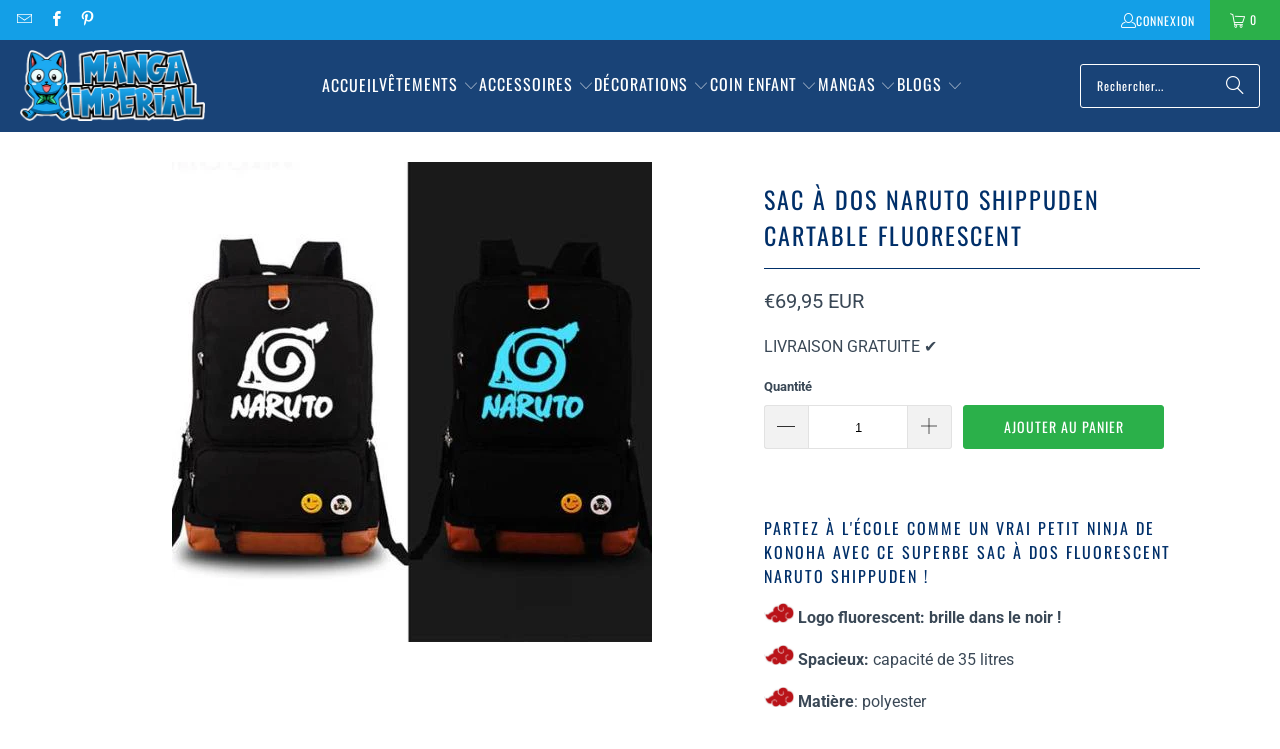

--- FILE ---
content_type: text/html; charset=utf-8
request_url: https://manga-imperial.fr/collections/sacs-dos-naruto/products/sac-a-dos-naruto-shippuden-fluorescent
body_size: 34160
content:
<!DOCTYPE html>
<html class="no-js no-touch" lang="fr">
  <head>
  <script>
    window.Store = window.Store || {};
    window.Store.id = 69408817434;
  </script>
    <meta charset="utf-8">
    <meta http-equiv="cleartype" content="on">
    <meta name="robots" content="index,follow">
    <!-- Mobile Specific Metas -->
    <meta name="HandheldFriendly" content="True">
    <meta name="MobileOptimized" content="320">
    <meta name="viewport" content="width=device-width,initial-scale=1">
    <meta name="theme-color" content="#ffffff">

    
    <title>
      Sac à Dos Naruto Shippuden - Manga Imperial
    </title>

    
      <meta name="description" content="Partez à l&#39;école comme un vrai petit ninja de Konoha avec ce superbe sac à dos Naruto Shippuden! Équipé de plusieurs poches et d&#39;un logo brillant dans le noir."/>
    

    <link rel="preconnect" href="https://fonts.shopifycdn.com" />
    <link rel="preconnect" href="https://cdn.shopify.com" />
    <link rel="preconnect" href="https://cdn.shopifycloud.com" />

    <link rel="dns-prefetch" href="https://v.shopify.com" />
    <link rel="dns-prefetch" href="https://www.youtube.com" />
    <link rel="dns-prefetch" href="https://vimeo.com" />

    <link href="//manga-imperial.fr/cdn/shop/t/3/assets/jquery.min.js?v=147293088974801289311701112146" as="script" rel="preload">

    <!-- Stylesheet for Fancybox library -->
    <link rel="stylesheet" href="//manga-imperial.fr/cdn/shop/t/3/assets/fancybox.css?v=19278034316635137701701112146" type="text/css" media="all" defer>

    <!-- Stylesheets for Turbo -->
    <link href="//manga-imperial.fr/cdn/shop/t/3/assets/styles.css?v=174151372867625009851764278132" rel="stylesheet" type="text/css" media="all" />

    <!-- Icons -->
    
      <link rel="shortcut icon" type="image/x-icon" href="//manga-imperial.fr/cdn/shop/files/favicon_f7b31462-2e63-49c0-bbba-d3d30a8c22a7_180x180.png?v=1671735971">
      <link rel="apple-touch-icon" href="//manga-imperial.fr/cdn/shop/files/favicon_f7b31462-2e63-49c0-bbba-d3d30a8c22a7_180x180.png?v=1671735971"/>
      <link rel="apple-touch-icon" sizes="57x57" href="//manga-imperial.fr/cdn/shop/files/favicon_f7b31462-2e63-49c0-bbba-d3d30a8c22a7_57x57.png?v=1671735971"/>
      <link rel="apple-touch-icon" sizes="60x60" href="//manga-imperial.fr/cdn/shop/files/favicon_f7b31462-2e63-49c0-bbba-d3d30a8c22a7_60x60.png?v=1671735971"/>
      <link rel="apple-touch-icon" sizes="72x72" href="//manga-imperial.fr/cdn/shop/files/favicon_f7b31462-2e63-49c0-bbba-d3d30a8c22a7_72x72.png?v=1671735971"/>
      <link rel="apple-touch-icon" sizes="76x76" href="//manga-imperial.fr/cdn/shop/files/favicon_f7b31462-2e63-49c0-bbba-d3d30a8c22a7_76x76.png?v=1671735971"/>
      <link rel="apple-touch-icon" sizes="114x114" href="//manga-imperial.fr/cdn/shop/files/favicon_f7b31462-2e63-49c0-bbba-d3d30a8c22a7_114x114.png?v=1671735971"/>
      <link rel="apple-touch-icon" sizes="180x180" href="//manga-imperial.fr/cdn/shop/files/favicon_f7b31462-2e63-49c0-bbba-d3d30a8c22a7_180x180.png?v=1671735971"/>
      <link rel="apple-touch-icon" sizes="228x228" href="//manga-imperial.fr/cdn/shop/files/favicon_f7b31462-2e63-49c0-bbba-d3d30a8c22a7_228x228.png?v=1671735971"/>
    
    <link rel="canonical" href="https://manga-imperial.fr/products/sac-a-dos-naruto-shippuden-fluorescent"/>

    

    

    

    
    <script>
      window.PXUTheme = window.PXUTheme || {};
      window.PXUTheme.version = '9.2.0';
      window.PXUTheme.name = 'Turbo';
    </script>
    


    
<template id="price-ui"><span class="price " data-price></span><span class="compare-at-price" data-compare-at-price></span><span class="unit-pricing" data-unit-pricing></span></template>
    <template id="price-ui-badge"><div class="price-ui-badge__sticker price-ui-badge__sticker--">
    <span class="price-ui-badge__sticker-text" data-badge></span>
  </div></template>
    
    <template id="price-ui__price"><span class="money" data-price></span></template>
    <template id="price-ui__price-range"><span class="price-min" data-price-min><span class="money" data-price></span></span> - <span class="price-max" data-price-max><span class="money" data-price></span></span></template>
    <template id="price-ui__unit-pricing"><span class="unit-quantity" data-unit-quantity></span> | <span class="unit-price" data-unit-price><span class="money" data-price></span></span> / <span class="unit-measurement" data-unit-measurement></span></template>
    <template id="price-ui-badge__percent-savings-range">Économiser jusqu'à <span data-price-percent></span>%</template>
    <template id="price-ui-badge__percent-savings">Sauvegarder <span data-price-percent></span>%</template>
    <template id="price-ui-badge__price-savings-range">Économiser jusqu'à <span class="money" data-price></span></template>
    <template id="price-ui-badge__price-savings">Enregistrer <span class="money" data-price></span></template>
    <template id="price-ui-badge__on-sale">PROMO</template>
    <template id="price-ui-badge__sold-out">Épuisé</template>
    <template id="price-ui-badge__in-stock">En stock</template>
    


    <script>
      
window.PXUTheme = window.PXUTheme || {};


window.PXUTheme.theme_settings = {};
window.PXUTheme.currency = {};
window.PXUTheme.routes = window.PXUTheme.routes || {};


window.PXUTheme.theme_settings.display_tos_checkbox = false;
window.PXUTheme.theme_settings.go_to_checkout = true;
window.PXUTheme.theme_settings.cart_action = "ajax";
window.PXUTheme.theme_settings.cart_shipping_calculator = false;


window.PXUTheme.theme_settings.collection_swatches = false;
window.PXUTheme.theme_settings.collection_secondary_image = false;


window.PXUTheme.currency.show_multiple_currencies = false;
window.PXUTheme.currency.shop_currency = "EUR";
window.PXUTheme.currency.default_currency = "EUR";
window.PXUTheme.currency.display_format = "money_with_currency_format";
window.PXUTheme.currency.money_format = "€{{amount_with_comma_separator}} EUR";
window.PXUTheme.currency.money_format_no_currency = "€{{amount_with_comma_separator}}";
window.PXUTheme.currency.money_format_currency = "€{{amount_with_comma_separator}} EUR";
window.PXUTheme.currency.native_multi_currency = false;
window.PXUTheme.currency.iso_code = "EUR";
window.PXUTheme.currency.symbol = "€";


window.PXUTheme.theme_settings.display_inventory_left = false;
window.PXUTheme.theme_settings.inventory_threshold = 10;
window.PXUTheme.theme_settings.limit_quantity = false;


window.PXUTheme.theme_settings.menu_position = "inline";


window.PXUTheme.theme_settings.newsletter_popup = false;
window.PXUTheme.theme_settings.newsletter_popup_days = "7";
window.PXUTheme.theme_settings.newsletter_popup_mobile = true;
window.PXUTheme.theme_settings.newsletter_popup_seconds = 6;


window.PXUTheme.theme_settings.pagination_type = "load_more";


window.PXUTheme.theme_settings.enable_shopify_collection_badges = true;
window.PXUTheme.theme_settings.quick_shop_thumbnail_position = "bottom-thumbnails";
window.PXUTheme.theme_settings.product_form_style = "swatches";
window.PXUTheme.theme_settings.sale_banner_enabled = true;
window.PXUTheme.theme_settings.display_savings = true;
window.PXUTheme.theme_settings.display_sold_out_price = true;
window.PXUTheme.theme_settings.free_text = "Free";
window.PXUTheme.theme_settings.video_looping = false;
window.PXUTheme.theme_settings.quick_shop_style = "popup";
window.PXUTheme.theme_settings.hover_enabled = false;


window.PXUTheme.routes.cart_url = "/cart";
window.PXUTheme.routes.cart_update_url = "/cart/update";
window.PXUTheme.routes.root_url = "/";
window.PXUTheme.routes.search_url = "/search";
window.PXUTheme.routes.all_products_collection_url = "/collections/all";
window.PXUTheme.routes.product_recommendations_url = "/recommendations/products";
window.PXUTheme.routes.predictive_search_url = "/search/suggest";


window.PXUTheme.theme_settings.image_loading_style = "blur-up";


window.PXUTheme.theme_settings.enable_autocomplete = true;


window.PXUTheme.theme_settings.page_dots_enabled = false;
window.PXUTheme.theme_settings.slideshow_arrow_size = "bold";


window.PXUTheme.theme_settings.quick_shop_enabled = false;


window.PXUTheme.translation = {};


window.PXUTheme.translation.agree_to_terms_warning = "Vous devez accepter les termes et conditions à la caisse.";
window.PXUTheme.translation.one_item_left = "produit en stock";
window.PXUTheme.translation.items_left_text = "produits en stock";
window.PXUTheme.translation.cart_savings_text = "Économisez";
window.PXUTheme.translation.cart_discount_text = "Remise";
window.PXUTheme.translation.cart_subtotal_text = "Sous-total";
window.PXUTheme.translation.cart_remove_text = "Supprimer";
window.PXUTheme.translation.cart_free_text = "Libérer";


window.PXUTheme.translation.newsletter_success_text = "Merci de vous être inscrit(e) à notre liste de diffusion !";


window.PXUTheme.translation.notify_email = "Saisissez votre adresse e-mail...";
window.PXUTheme.translation.notify_email_value = "Translation missing: fr.contact.fields.email";
window.PXUTheme.translation.notify_email_send = "Envoyer";
window.PXUTheme.translation.notify_message_first = "Merci de me contacter lorsque ";
window.PXUTheme.translation.notify_message_last = " est disponible à nouveau - ";
window.PXUTheme.translation.notify_success_text = "Merci ! Nous vous contacterons lorsque ce produit sera de nouveau disponible !";


window.PXUTheme.translation.add_to_cart = "Ajouter au panier";
window.PXUTheme.translation.coming_soon_text = "À Venir";
window.PXUTheme.translation.sold_out_text = "Épuisé";
window.PXUTheme.translation.sale_text = "Soldes";
window.PXUTheme.translation.savings_text = "Économisez";
window.PXUTheme.translation.from_text = "dès";
window.PXUTheme.translation.new_text = "Nouveauté";
window.PXUTheme.translation.pre_order_text = "Pré-Commande";
window.PXUTheme.translation.unavailable_text = "Indisponible";


window.PXUTheme.translation.all_results = "Tous les résultats";
window.PXUTheme.translation.no_results = "Aucun résultat trouvé.";


window.PXUTheme.media_queries = {};
window.PXUTheme.media_queries.small = window.matchMedia( "(max-width: 480px)" );
window.PXUTheme.media_queries.medium = window.matchMedia( "(max-width: 798px)" );
window.PXUTheme.media_queries.large = window.matchMedia( "(min-width: 799px)" );
window.PXUTheme.media_queries.larger = window.matchMedia( "(min-width: 960px)" );
window.PXUTheme.media_queries.xlarge = window.matchMedia( "(min-width: 1200px)" );
window.PXUTheme.media_queries.ie10 = window.matchMedia( "all and (-ms-high-contrast: none), (-ms-high-contrast: active)" );
window.PXUTheme.media_queries.tablet = window.matchMedia( "only screen and (min-width: 799px) and (max-width: 1024px)" );
window.PXUTheme.media_queries.mobile_and_tablet = window.matchMedia( "(max-width: 1024px)" );
    </script>

    

    
      <script src="//manga-imperial.fr/cdn/shop/t/3/assets/instantclick.min.js?v=20092422000980684151701112146" data-no-instant defer></script>

      <script data-no-instant>
        window.addEventListener('DOMContentLoaded', function() {

          function inIframe() {
            try {
              return window.self !== window.top;
            } catch (e) {
              return true;
            }
          }

          if (!inIframe()){
            InstantClick.on('change', function() {

              $('head script[src*="shopify"]').each(function() {
                var script = document.createElement('script');
                script.type = 'text/javascript';
                script.src = $(this).attr('src');

                $('body').append(script);
              });

              $('body').removeClass('fancybox-active');
              $.fancybox.destroy();

              InstantClick.init();

            });
          }
        });
      </script>
    

    <script>
      
    </script>

    <script>window.performance && window.performance.mark && window.performance.mark('shopify.content_for_header.start');</script><meta id="shopify-digital-wallet" name="shopify-digital-wallet" content="/69408817434/digital_wallets/dialog">
<meta name="shopify-checkout-api-token" content="8617a25fa6fa4f44a873a8edcee0b271">
<meta id="in-context-paypal-metadata" data-shop-id="69408817434" data-venmo-supported="true" data-environment="production" data-locale="fr_FR" data-paypal-v4="true" data-currency="EUR">
<link rel="alternate" hreflang="x-default" href="https://manga-imperial.fr/products/sac-a-dos-naruto-shippuden-fluorescent">
<link rel="alternate" hreflang="fr" href="https://manga-imperial.fr/products/sac-a-dos-naruto-shippuden-fluorescent">
<link rel="alternate" hreflang="it" href="https://manga-imperial.fr/it/products/sac-a-dos-naruto-shippuden-fluorescent">
<link rel="alternate" hreflang="de" href="https://manga-imperial.fr/de/products/sac-a-dos-naruto-shippuden-fluorescent">
<link rel="alternate" hreflang="es" href="https://manga-imperial.fr/es/products/sac-a-dos-naruto-shippuden-fluorescent">
<link rel="alternate" hreflang="fr-BE" href="https://manga-imperial.fr/fr-be/products/sac-a-dos-naruto-shippuden-fluorescent">
<link rel="alternate" hreflang="fr-CA" href="https://manga-imperial.fr/fr-ca/products/sac-a-dos-naruto-shippuden-fluorescent">
<link rel="alternate" hreflang="it-IT" href="https://manga-imperial.fr/it-it/products/sac-a-dos-naruto-shippuden-fluorescent">
<link rel="alternate" hreflang="fr-IT" href="https://manga-imperial.fr/fr-it/products/sac-a-dos-naruto-shippuden-fluorescent">
<link rel="alternate" hreflang="fr-LU" href="https://manga-imperial.fr/fr-lu/products/sac-a-dos-naruto-shippuden-fluorescent">
<link rel="alternate" hreflang="es-ES" href="https://manga-imperial.fr/es-es/products/sac-a-dos-naruto-shippuden-fluorescent">
<link rel="alternate" hreflang="fr-ES" href="https://manga-imperial.fr/fr-es/products/sac-a-dos-naruto-shippuden-fluorescent">
<link rel="alternate" hreflang="fr-HU" href="https://manga-imperial.fr/fr-hu/products/sac-a-dos-naruto-shippuden-fluorescent">
<link rel="alternate" hreflang="it-HU" href="https://manga-imperial.fr/it-hu/products/sac-a-dos-naruto-shippuden-fluorescent">
<link rel="alternate" hreflang="fr-DE" href="https://manga-imperial.fr/fr-de/products/sac-a-dos-naruto-shippuden-fluorescent">
<link rel="alternate" hreflang="de-DE" href="https://manga-imperial.fr/de-de/products/sac-a-dos-naruto-shippuden-fluorescent">
<link rel="alternate" type="application/json+oembed" href="https://manga-imperial.fr/products/sac-a-dos-naruto-shippuden-fluorescent.oembed">
<script async="async" src="/checkouts/internal/preloads.js?locale=fr-FR"></script>
<script id="shopify-features" type="application/json">{"accessToken":"8617a25fa6fa4f44a873a8edcee0b271","betas":["rich-media-storefront-analytics"],"domain":"manga-imperial.fr","predictiveSearch":true,"shopId":69408817434,"locale":"fr"}</script>
<script>var Shopify = Shopify || {};
Shopify.shop = "imperial-revival.myshopify.com";
Shopify.locale = "fr";
Shopify.currency = {"active":"EUR","rate":"1.0"};
Shopify.country = "FR";
Shopify.theme = {"name":"Boutique Manga Imperial 2024","id":163195420954,"schema_name":"Turbo","schema_version":"9.2.0","theme_store_id":null,"role":"main"};
Shopify.theme.handle = "null";
Shopify.theme.style = {"id":null,"handle":null};
Shopify.cdnHost = "manga-imperial.fr/cdn";
Shopify.routes = Shopify.routes || {};
Shopify.routes.root = "/";</script>
<script type="module">!function(o){(o.Shopify=o.Shopify||{}).modules=!0}(window);</script>
<script>!function(o){function n(){var o=[];function n(){o.push(Array.prototype.slice.apply(arguments))}return n.q=o,n}var t=o.Shopify=o.Shopify||{};t.loadFeatures=n(),t.autoloadFeatures=n()}(window);</script>
<script id="shop-js-analytics" type="application/json">{"pageType":"product"}</script>
<script defer="defer" async type="module" src="//manga-imperial.fr/cdn/shopifycloud/shop-js/modules/v2/client.init-shop-cart-sync_C7zOiP7n.fr.esm.js"></script>
<script defer="defer" async type="module" src="//manga-imperial.fr/cdn/shopifycloud/shop-js/modules/v2/chunk.common_CSlijhlg.esm.js"></script>
<script type="module">
  await import("//manga-imperial.fr/cdn/shopifycloud/shop-js/modules/v2/client.init-shop-cart-sync_C7zOiP7n.fr.esm.js");
await import("//manga-imperial.fr/cdn/shopifycloud/shop-js/modules/v2/chunk.common_CSlijhlg.esm.js");

  window.Shopify.SignInWithShop?.initShopCartSync?.({"fedCMEnabled":true,"windoidEnabled":true});

</script>
<script>(function() {
  var isLoaded = false;
  function asyncLoad() {
    if (isLoaded) return;
    isLoaded = true;
    var urls = ["https:\/\/cdn.recovermycart.com\/scripts\/keepcart\/CartJS.min.js?shop=imperial-revival.myshopify.com\u0026shop=imperial-revival.myshopify.com","https:\/\/ufe.helixo.co\/scripts\/sdk.min.js?shop=imperial-revival.myshopify.com","https:\/\/cdn.hextom.com\/js\/eventpromotionbar.js?shop=imperial-revival.myshopify.com"];
    for (var i = 0; i < urls.length; i++) {
      var s = document.createElement('script');
      s.type = 'text/javascript';
      s.async = true;
      s.src = urls[i];
      var x = document.getElementsByTagName('script')[0];
      x.parentNode.insertBefore(s, x);
    }
  };
  if(window.attachEvent) {
    window.attachEvent('onload', asyncLoad);
  } else {
    window.addEventListener('load', asyncLoad, false);
  }
})();</script>
<script id="__st">var __st={"a":69408817434,"offset":3600,"reqid":"363d4313-e2f2-4009-a3a3-10434172dff5-1768477701","pageurl":"manga-imperial.fr\/collections\/sacs-dos-naruto\/products\/sac-a-dos-naruto-shippuden-fluorescent","u":"8eff8b40eda5","p":"product","rtyp":"product","rid":8052996899098};</script>
<script>window.ShopifyPaypalV4VisibilityTracking = true;</script>
<script id="captcha-bootstrap">!function(){'use strict';const t='contact',e='account',n='new_comment',o=[[t,t],['blogs',n],['comments',n],[t,'customer']],c=[[e,'customer_login'],[e,'guest_login'],[e,'recover_customer_password'],[e,'create_customer']],r=t=>t.map((([t,e])=>`form[action*='/${t}']:not([data-nocaptcha='true']) input[name='form_type'][value='${e}']`)).join(','),a=t=>()=>t?[...document.querySelectorAll(t)].map((t=>t.form)):[];function s(){const t=[...o],e=r(t);return a(e)}const i='password',u='form_key',d=['recaptcha-v3-token','g-recaptcha-response','h-captcha-response',i],f=()=>{try{return window.sessionStorage}catch{return}},m='__shopify_v',_=t=>t.elements[u];function p(t,e,n=!1){try{const o=window.sessionStorage,c=JSON.parse(o.getItem(e)),{data:r}=function(t){const{data:e,action:n}=t;return t[m]||n?{data:e,action:n}:{data:t,action:n}}(c);for(const[e,n]of Object.entries(r))t.elements[e]&&(t.elements[e].value=n);n&&o.removeItem(e)}catch(o){console.error('form repopulation failed',{error:o})}}const l='form_type',E='cptcha';function T(t){t.dataset[E]=!0}const w=window,h=w.document,L='Shopify',v='ce_forms',y='captcha';let A=!1;((t,e)=>{const n=(g='f06e6c50-85a8-45c8-87d0-21a2b65856fe',I='https://cdn.shopify.com/shopifycloud/storefront-forms-hcaptcha/ce_storefront_forms_captcha_hcaptcha.v1.5.2.iife.js',D={infoText:'Protégé par hCaptcha',privacyText:'Confidentialité',termsText:'Conditions'},(t,e,n)=>{const o=w[L][v],c=o.bindForm;if(c)return c(t,g,e,D).then(n);var r;o.q.push([[t,g,e,D],n]),r=I,A||(h.body.append(Object.assign(h.createElement('script'),{id:'captcha-provider',async:!0,src:r})),A=!0)});var g,I,D;w[L]=w[L]||{},w[L][v]=w[L][v]||{},w[L][v].q=[],w[L][y]=w[L][y]||{},w[L][y].protect=function(t,e){n(t,void 0,e),T(t)},Object.freeze(w[L][y]),function(t,e,n,w,h,L){const[v,y,A,g]=function(t,e,n){const i=e?o:[],u=t?c:[],d=[...i,...u],f=r(d),m=r(i),_=r(d.filter((([t,e])=>n.includes(e))));return[a(f),a(m),a(_),s()]}(w,h,L),I=t=>{const e=t.target;return e instanceof HTMLFormElement?e:e&&e.form},D=t=>v().includes(t);t.addEventListener('submit',(t=>{const e=I(t);if(!e)return;const n=D(e)&&!e.dataset.hcaptchaBound&&!e.dataset.recaptchaBound,o=_(e),c=g().includes(e)&&(!o||!o.value);(n||c)&&t.preventDefault(),c&&!n&&(function(t){try{if(!f())return;!function(t){const e=f();if(!e)return;const n=_(t);if(!n)return;const o=n.value;o&&e.removeItem(o)}(t);const e=Array.from(Array(32),(()=>Math.random().toString(36)[2])).join('');!function(t,e){_(t)||t.append(Object.assign(document.createElement('input'),{type:'hidden',name:u})),t.elements[u].value=e}(t,e),function(t,e){const n=f();if(!n)return;const o=[...t.querySelectorAll(`input[type='${i}']`)].map((({name:t})=>t)),c=[...d,...o],r={};for(const[a,s]of new FormData(t).entries())c.includes(a)||(r[a]=s);n.setItem(e,JSON.stringify({[m]:1,action:t.action,data:r}))}(t,e)}catch(e){console.error('failed to persist form',e)}}(e),e.submit())}));const S=(t,e)=>{t&&!t.dataset[E]&&(n(t,e.some((e=>e===t))),T(t))};for(const o of['focusin','change'])t.addEventListener(o,(t=>{const e=I(t);D(e)&&S(e,y())}));const B=e.get('form_key'),M=e.get(l),P=B&&M;t.addEventListener('DOMContentLoaded',(()=>{const t=y();if(P)for(const e of t)e.elements[l].value===M&&p(e,B);[...new Set([...A(),...v().filter((t=>'true'===t.dataset.shopifyCaptcha))])].forEach((e=>S(e,t)))}))}(h,new URLSearchParams(w.location.search),n,t,e,['guest_login'])})(!0,!0)}();</script>
<script integrity="sha256-4kQ18oKyAcykRKYeNunJcIwy7WH5gtpwJnB7kiuLZ1E=" data-source-attribution="shopify.loadfeatures" defer="defer" src="//manga-imperial.fr/cdn/shopifycloud/storefront/assets/storefront/load_feature-a0a9edcb.js" crossorigin="anonymous"></script>
<script data-source-attribution="shopify.dynamic_checkout.dynamic.init">var Shopify=Shopify||{};Shopify.PaymentButton=Shopify.PaymentButton||{isStorefrontPortableWallets:!0,init:function(){window.Shopify.PaymentButton.init=function(){};var t=document.createElement("script");t.src="https://manga-imperial.fr/cdn/shopifycloud/portable-wallets/latest/portable-wallets.fr.js",t.type="module",document.head.appendChild(t)}};
</script>
<script data-source-attribution="shopify.dynamic_checkout.buyer_consent">
  function portableWalletsHideBuyerConsent(e){var t=document.getElementById("shopify-buyer-consent"),n=document.getElementById("shopify-subscription-policy-button");t&&n&&(t.classList.add("hidden"),t.setAttribute("aria-hidden","true"),n.removeEventListener("click",e))}function portableWalletsShowBuyerConsent(e){var t=document.getElementById("shopify-buyer-consent"),n=document.getElementById("shopify-subscription-policy-button");t&&n&&(t.classList.remove("hidden"),t.removeAttribute("aria-hidden"),n.addEventListener("click",e))}window.Shopify?.PaymentButton&&(window.Shopify.PaymentButton.hideBuyerConsent=portableWalletsHideBuyerConsent,window.Shopify.PaymentButton.showBuyerConsent=portableWalletsShowBuyerConsent);
</script>
<script data-source-attribution="shopify.dynamic_checkout.cart.bootstrap">document.addEventListener("DOMContentLoaded",(function(){function t(){return document.querySelector("shopify-accelerated-checkout-cart, shopify-accelerated-checkout")}if(t())Shopify.PaymentButton.init();else{new MutationObserver((function(e,n){t()&&(Shopify.PaymentButton.init(),n.disconnect())})).observe(document.body,{childList:!0,subtree:!0})}}));
</script>
<link id="shopify-accelerated-checkout-styles" rel="stylesheet" media="screen" href="https://manga-imperial.fr/cdn/shopifycloud/portable-wallets/latest/accelerated-checkout-backwards-compat.css" crossorigin="anonymous">
<style id="shopify-accelerated-checkout-cart">
        #shopify-buyer-consent {
  margin-top: 1em;
  display: inline-block;
  width: 100%;
}

#shopify-buyer-consent.hidden {
  display: none;
}

#shopify-subscription-policy-button {
  background: none;
  border: none;
  padding: 0;
  text-decoration: underline;
  font-size: inherit;
  cursor: pointer;
}

#shopify-subscription-policy-button::before {
  box-shadow: none;
}

      </style>

<script>window.performance && window.performance.mark && window.performance.mark('shopify.content_for_header.end');</script>

    

<meta name="author" content="Manga Imperial">
<meta property="og:url" content="https://manga-imperial.fr/products/sac-a-dos-naruto-shippuden-fluorescent">
<meta property="og:site_name" content="Manga Imperial">




  <meta property="og:type" content="product">
  <meta property="og:title" content="Sac à Dos Naruto Shippuden Cartable Fluorescent">
  
    
      <meta property="og:image" content="https://manga-imperial.fr/cdn/shop/products/product-image-504662846_600x.jpg?v=1671739184">
      <meta property="og:image:secure_url" content="https://manga-imperial.fr/cdn/shop/products/product-image-504662846_600x.jpg?v=1671739184">
      
      <meta property="og:image:width" content="480">
      <meta property="og:image:height" content="480">
    
  
  <meta property="product:price:amount" content="69,95">
  <meta property="product:price:currency" content="EUR">



  <meta property="og:description" content="Partez à l&#39;école comme un vrai petit ninja de Konoha avec ce superbe sac à dos Naruto Shippuden! Équipé de plusieurs poches et d&#39;un logo brillant dans le noir.">




<meta name="twitter:card" content="summary">

  <meta name="twitter:title" content="Sac à Dos Naruto Shippuden Cartable Fluorescent">
  <meta name="twitter:description" content="Partez à l&#39;école comme un vrai petit ninja de Konoha avec ce superbe sac à dos fluorescent Naruto Shippuden ! 
 Logo fluorescent: brille dans le noir !
 Spacieux: capacité de 35 litres
 Matière: polyester
 Taille: 45cm x 28cm x 15cm
 Livraison gratuite partout dans le monde">
  <meta name="twitter:image" content="https://manga-imperial.fr/cdn/shop/products/product-image-504662846_240x.jpg?v=1671739184">
  <meta name="twitter:image:width" content="240">
  <meta name="twitter:image:height" content="240">
  <meta name="twitter:image:alt" content="Sac à Dos Naruto Shippuden Fluorescent">



    <link rel="prev" href="/collections/sacs-dos-naruto/products/sac-a-dos-naruto-cartable-itachi-corbeaux-bretelles">
    <link rel="next" href="/collections/sacs-dos-naruto/products/sac-a-dos-naruto-cartable-ninja-de-konoha-bretelles">
    <script async src="https://pagead2.googlesyndication.com/pagead/js/adsbygoogle.js?client=ca-pub-7386313930485975"
     crossorigin="anonymous"></script>
  <!-- BEGIN app block: shopify://apps/ufe-cross-sell-upsell-bundle/blocks/app-embed/588d2ac5-62f3-4ccd-8638-da98ec61fa90 -->



<script>
  window.isUfeInstalled = true;
  
  window.ufeStore = {
    collections: [431067070746,467288785178,471958487322,431068479770,431058223386,472466456858,467272007962,467779453210,467778863386,431067791642,431067955482,467779322138,431068283162,489014362394,431068381466,457317089562,467350061338,472466489626,467272171802],
    tags: 'naruto'.split(','),
    selectedVariantId: 44235384914202,
    moneyFormat: "€{{amount_with_comma_separator}}",
    moneyFormatWithCurrency: "€{{amount_with_comma_separator}} EUR",
    currency: "EUR",
    customerId: null,
    productAvailable: true,
    productMapping: [],
    meta: {
        pageType: 'product' ,
        productId: 8052996899098 ,
        selectedVariantId: 44235384914202,
        collectionId: 431058223386
    }
  }
  
   ufeStore.meta.products= [
      
        {
          id: 8831607308570,
          variants: [
            
              {
                id: 47299731751194,
                title: "Default Title",
                price: '€59,95',
                available: true 
              },
            
          ]
        }, 
      
        {
          id: 8053566243098,
          variants: [
            
              {
                id: 44237177258266,
                title: "Default Title",
                price: '€59,95',
                available: true 
              },
            
          ]
        }, 
      
        {
          id: 8053012660506,
          variants: [
            
              {
                id: 44235423973658,
                title: "Uchiha",
                price: '€49,95',
                available: true 
              },
            
              {
                id: 44235424006426,
                title: "Sharingan",
                price: '€49,95',
                available: true 
              },
            
              {
                id: 44235424039194,
                title: "Konoha",
                price: '€49,95',
                available: true 
              },
            
              {
                id: 44235424071962,
                title: "Akatsuki",
                price: '€49,95',
                available: true 
              },
            
          ]
        }, 
      
        {
          id: 8052996833562,
          variants: [
            
              {
                id: 44235384881434,
                title: "Default Title",
                price: '€59,95',
                available: true 
              },
            
          ]
        }, 
      
        {
          id: 8052957380890,
          variants: [
            
              {
                id: 44235272487194,
                title: "Default Title",
                price: '€69,95',
                available: true 
              },
            
          ]
        }, 
      
        {
          id: 8831593087258,
          variants: [
            
              {
                id: 47299665789210,
                title: "14",
                price: '€49,95',
                available: true 
              },
            
          ]
        }, 
      
        {
          id: 8831607734554,
          variants: [
            
              {
                id: 47299732177178,
                title: "Default Title",
                price: '€59,95',
                available: true 
              },
            
          ]
        }, 
      
        {
          id: 8831593054490,
          variants: [
            
              {
                id: 47299665756442,
                title: "18",
                price: '€49,95',
                available: true 
              },
            
          ]
        }, 
      
        {
          id: 8052996669722,
          variants: [
            
              {
                id: 44235384815898,
                title: "Default Title",
                price: '€59,95',
                available: true 
              },
            
          ]
        }, 
      
        {
          id: 8831593021722,
          variants: [
            
              {
                id: 47299665723674,
                title: "25",
                price: '€49,95',
                available: true 
              },
            
          ]
        }, 
      
        {
          id: 8053566079258,
          variants: [
            
              {
                id: 44237176701210,
                title: "Default Title",
                price: '€69,95',
                available: true 
              },
            
          ]
        }, 
      
        {
          id: 8831592988954,
          variants: [
            
              {
                id: 47299665690906,
                title: "15",
                price: '€49,95',
                available: true 
              },
            
          ]
        }, 
      
        {
          id: 8052996899098,
          variants: [
            
              {
                id: 44235384914202,
                title: "Default Title",
                price: '€69,95',
                available: true 
              },
            
          ]
        }, 
      
        {
          id: 8831592956186,
          variants: [
            
              {
                id: 47299665658138,
                title: "24",
                price: '€49,95',
                available: true 
              },
            
          ]
        }, 
      
        {
          id: 8831592923418,
          variants: [
            
              {
                id: 47299665625370,
                title: "17",
                price: '€49,95',
                available: true 
              },
            
          ]
        }, 
      
        {
          id: 8831592890650,
          variants: [
            
              {
                id: 47299665592602,
                title: "23",
                price: '€49,95',
                available: true 
              },
            
          ]
        }, 
      
        {
          id: 8831592857882,
          variants: [
            
              {
                id: 47299665559834,
                title: "19",
                price: '€49,95',
                available: true 
              },
            
          ]
        }, 
      
        {
          id: 8052943946010,
          variants: [
            
              {
                id: 44235239194906,
                title: "Default Title",
                price: '€69,95',
                available: true 
              },
            
          ]
        }, 
      
        {
          id: 8831592825114,
          variants: [
            
              {
                id: 47299665527066,
                title: "16",
                price: '€49,95',
                available: true 
              },
            
          ]
        }, 
      
        {
          id: 8831592792346,
          variants: [
            
              {
                id: 47299665494298,
                title: "20",
                price: '€49,95',
                available: true 
              },
            
          ]
        }, 
      
        {
          id: 8831592759578,
          variants: [
            
              {
                id: 47299665461530,
                title: "26",
                price: '€49,95',
                available: true 
              },
            
          ]
        }, 
      
        {
          id: 8052996768026,
          variants: [
            
              {
                id: 44235384848666,
                title: "Default Title",
                price: '€69,95',
                available: true 
              },
            
          ]
        }, 
      
        {
          id: 8831592726810,
          variants: [
            
              {
                id: 47299665428762,
                title: "Default Title",
                price: '€49,95',
                available: true 
              },
            
          ]
        }, 
      
        {
          id: 8053566013722,
          variants: [
            
              {
                id: 44237176504602,
                title: "Default Title",
                price: '€59,95',
                available: true 
              },
            
          ]
        }, 
      
        {
          id: 8831592694042,
          variants: [
            
              {
                id: 47299665395994,
                title: "21",
                price: '€49,95',
                available: true 
              },
            
          ]
        }, 
      
        {
          id: 8831607341338,
          variants: [
            
              {
                id: 47299731783962,
                title: "Default Title",
                price: '€59,95',
                available: true 
              },
            
          ]
        }, 
      
        {
          id: 8831607439642,
          variants: [
            
              {
                id: 47299731882266,
                title: "Default Title",
                price: '€59,95',
                available: true 
              },
            
          ]
        }, 
      
        {
          id: 8831607505178,
          variants: [
            
              {
                id: 47299731947802,
                title: "Default Title",
                price: '€59,95',
                available: true 
              },
            
          ]
        }, 
      
        {
          id: 8831607537946,
          variants: [
            
              {
                id: 47299731980570,
                title: "Default Title",
                price: '€59,95',
                available: true 
              },
            
          ]
        }, 
      
        {
          id: 8831607570714,
          variants: [
            
              {
                id: 47299732013338,
                title: "Default Title",
                price: '€59,95',
                available: true 
              },
            
          ]
        }, 
      
        {
          id: 8831607603482,
          variants: [
            
              {
                id: 47299732046106,
                title: "Default Title",
                price: '€59,95',
                available: true 
              },
            
          ]
        }, 
      
        {
          id: 8831607636250,
          variants: [
            
              {
                id: 47299732078874,
                title: "Default Title",
                price: '€59,95',
                available: true 
              },
            
          ]
        }, 
      
        {
          id: 8831607669018,
          variants: [
            
              {
                id: 47299732111642,
                title: "Default Title",
                price: '€59,95',
                available: true 
              },
            
          ]
        }, 
      
        {
          id: 8054319644954,
          variants: [
            
              {
                id: 44240582017306,
                title: "Default Title",
                price: '€49,95',
                available: false 
              },
            
          ]
        }, 
      
        {
          id: 8053565849882,
          variants: [
            
              {
                id: 44237175980314,
                title: "Sac à Dos",
                price: '€44,95',
                available: false 
              },
            
              {
                id: 44237176013082,
                title: "Set 3 Pièces",
                price: '€74,95',
                available: false 
              },
            
          ]
        }, 
      
        {
          id: 8053565718810,
          variants: [
            
              {
                id: 44237175554330,
                title: "Sac à Dos",
                price: '€49,95',
                available: false 
              },
            
              {
                id: 44237175587098,
                title: "Set 3 Pièces",
                price: '€74,95',
                available: false 
              },
            
          ]
        }, 
      
        {
          id: 8054317383962,
          variants: [
            
              {
                id: 44240578478362,
                title: "Default Title",
                price: '€49,95',
                available: false 
              },
            
          ]
        }, 
      
        {
          id: 8053565915418,
          variants: [
            
              {
                id: 44237176209690,
                title: "Sac à Dos",
                price: '€49,95',
                available: false 
              },
            
              {
                id: 44237176242458,
                title: "Set 3 Pièces",
                price: '€74,95',
                available: false 
              },
            
          ]
        }, 
      
        {
          id: 8053565784346,
          variants: [
            
              {
                id: 44237175783706,
                title: "Default Title",
                price: '€49,95',
                available: false 
              },
            
          ]
        }, 
      
        {
          id: 8054319874330,
          variants: [
            
              {
                id: 44240582377754,
                title: "Default Title",
                price: '€49,95',
                available: false 
              },
            
          ]
        }, 
      
        {
          id: 8054319382810,
          variants: [
            
              {
                id: 44240581656858,
                title: "Default Title",
                price: '€49,95',
                available: false 
              },
            
          ]
        }, 
      
        {
          id: 8054319186202,
          variants: [
            
              {
                id: 44240581296410,
                title: "Default Title",
                price: '€49,95',
                available: false 
              },
            
          ]
        }, 
      
        {
          id: 8054318956826,
          variants: [
            
              {
                id: 44240580935962,
                title: "Default Title",
                price: '€49,95',
                available: false 
              },
            
          ]
        }, 
      
        {
          id: 8054318661914,
          variants: [
            
              {
                id: 44240580509978,
                title: "Default Title",
                price: '€49,95',
                available: false 
              },
            
          ]
        }, 
      
        {
          id: 8053566144794,
          variants: [
            
              {
                id: 44237176897818,
                title: "Default Title",
                price: '€69,95',
                available: false 
              },
            
          ]
        }, 
      
        {
          id: 8054318399770,
          variants: [
            
              {
                id: 44240579887386,
                title: "Default Title",
                price: '€49,95',
                available: false 
              },
            
          ]
        }, 
      
        {
          id: 8054318137626,
          variants: [
            
              {
                id: 44240579494170,
                title: "Default Title",
                price: '€49,95',
                available: false 
              },
            
          ]
        }, 
      
        {
          id: 8054317842714,
          variants: [
            
              {
                id: 44240579068186,
                title: "Default Title",
                price: '€49,95',
                available: false 
              },
            
          ]
        }, 
      
        {
          id: 8054317613338,
          variants: [
            
              {
                id: 44240578838810,
                title: "Default Title",
                price: '€49,95',
                available: false 
              },
            
          ]
        }, 
      
   ]
     


  
    window.ufeStore.cartTotal = 0;
    window.ufeStore.cart = {"note":null,"attributes":{},"original_total_price":0,"total_price":0,"total_discount":0,"total_weight":0.0,"item_count":0,"items":[],"requires_shipping":false,"currency":"EUR","items_subtotal_price":0,"cart_level_discount_applications":[],"checkout_charge_amount":0},
    
  

   window.ufeStore.localization = {};
  
  

  window.ufeStore.localization.availableCountries = ["DE","AT","BE","CA","DK","ES","FI","FR","GP","HU","IE","IT","RE","LU","MQ","NO","NC","NZ","NL","PL","PF","PT","HK","BL","MF","PM","SE","CH","CZ","TF"];
  window.ufeStore.localization.availableLanguages = ["fr","it","de","es"];

  console.log("%c UFE: Funnel Engines ⚡️ Full Throttle 🦾😎!", 'font-weight: bold; letter-spacing: 2px; font-family: system-ui, -apple-system, BlinkMacSystemFont, "Segoe UI", "Roboto", "Oxygen", "Ubuntu", Arial, sans-serif;font-size: 20px;color: rgb(25, 124, 255); text-shadow: 1px 1px 0 rgb(62, 246, 255)');
  console.log(`%c \n Funnels on Manga Imperial is powered by Upsell Funnel Engine. \n  \n   → Positive ROI Guaranteed \n   → #1 Upsell Funnel App\n   → Increased AOV & LTV\n   → All-In-One Upsell & Cross Sell\n  \n Know more: https://helixo.co/ufe \n\n  \n  `,'font-size: 12px;font-family: monospace;padding: 1px 2px;line-height: 1');
   
</script>


<script async src="https://ufe.helixo.co/scripts/app-core.min.js?shop=imperial-revival.myshopify.com"></script><!-- END app block --><!-- BEGIN app block: shopify://apps/also-bought/blocks/app-embed-block/b94b27b4-738d-4d92-9e60-43c22d1da3f2 --><script>
    window.codeblackbelt = window.codeblackbelt || {};
    window.codeblackbelt.shop = window.codeblackbelt.shop || 'imperial-revival.myshopify.com';
    
        window.codeblackbelt.productId = 8052996899098;</script><script src="//cdn.codeblackbelt.com/widgets/also-bought/main.min.js?version=2026011512+0100" async></script>
<!-- END app block --><!-- BEGIN app block: shopify://apps/cozy-antitheft/blocks/Cozy_Antitheft_Script_1.0.0/a34a1874-f183-4394-8a9a-1e3f3275f1a7 --><script src="https://cozyantitheft.addons.business/js/script_tags/imperial-revival/default/protect.js?shop=imperial-revival.myshopify.com" async type="text/javascript"></script>


<!-- END app block --><script src="https://cdn.shopify.com/extensions/019b9f59-3f96-7a4c-aa0b-b3db8c7b2d42/event-promotion-bar-78/assets/eventpromotionbar.js" type="text/javascript" defer="defer"></script>
<link href="https://monorail-edge.shopifysvc.com" rel="dns-prefetch">
<script>(function(){if ("sendBeacon" in navigator && "performance" in window) {try {var session_token_from_headers = performance.getEntriesByType('navigation')[0].serverTiming.find(x => x.name == '_s').description;} catch {var session_token_from_headers = undefined;}var session_cookie_matches = document.cookie.match(/_shopify_s=([^;]*)/);var session_token_from_cookie = session_cookie_matches && session_cookie_matches.length === 2 ? session_cookie_matches[1] : "";var session_token = session_token_from_headers || session_token_from_cookie || "";function handle_abandonment_event(e) {var entries = performance.getEntries().filter(function(entry) {return /monorail-edge.shopifysvc.com/.test(entry.name);});if (!window.abandonment_tracked && entries.length === 0) {window.abandonment_tracked = true;var currentMs = Date.now();var navigation_start = performance.timing.navigationStart;var payload = {shop_id: 69408817434,url: window.location.href,navigation_start,duration: currentMs - navigation_start,session_token,page_type: "product"};window.navigator.sendBeacon("https://monorail-edge.shopifysvc.com/v1/produce", JSON.stringify({schema_id: "online_store_buyer_site_abandonment/1.1",payload: payload,metadata: {event_created_at_ms: currentMs,event_sent_at_ms: currentMs}}));}}window.addEventListener('pagehide', handle_abandonment_event);}}());</script>
<script id="web-pixels-manager-setup">(function e(e,d,r,n,o){if(void 0===o&&(o={}),!Boolean(null===(a=null===(i=window.Shopify)||void 0===i?void 0:i.analytics)||void 0===a?void 0:a.replayQueue)){var i,a;window.Shopify=window.Shopify||{};var t=window.Shopify;t.analytics=t.analytics||{};var s=t.analytics;s.replayQueue=[],s.publish=function(e,d,r){return s.replayQueue.push([e,d,r]),!0};try{self.performance.mark("wpm:start")}catch(e){}var l=function(){var e={modern:/Edge?\/(1{2}[4-9]|1[2-9]\d|[2-9]\d{2}|\d{4,})\.\d+(\.\d+|)|Firefox\/(1{2}[4-9]|1[2-9]\d|[2-9]\d{2}|\d{4,})\.\d+(\.\d+|)|Chrom(ium|e)\/(9{2}|\d{3,})\.\d+(\.\d+|)|(Maci|X1{2}).+ Version\/(15\.\d+|(1[6-9]|[2-9]\d|\d{3,})\.\d+)([,.]\d+|)( \(\w+\)|)( Mobile\/\w+|) Safari\/|Chrome.+OPR\/(9{2}|\d{3,})\.\d+\.\d+|(CPU[ +]OS|iPhone[ +]OS|CPU[ +]iPhone|CPU IPhone OS|CPU iPad OS)[ +]+(15[._]\d+|(1[6-9]|[2-9]\d|\d{3,})[._]\d+)([._]\d+|)|Android:?[ /-](13[3-9]|1[4-9]\d|[2-9]\d{2}|\d{4,})(\.\d+|)(\.\d+|)|Android.+Firefox\/(13[5-9]|1[4-9]\d|[2-9]\d{2}|\d{4,})\.\d+(\.\d+|)|Android.+Chrom(ium|e)\/(13[3-9]|1[4-9]\d|[2-9]\d{2}|\d{4,})\.\d+(\.\d+|)|SamsungBrowser\/([2-9]\d|\d{3,})\.\d+/,legacy:/Edge?\/(1[6-9]|[2-9]\d|\d{3,})\.\d+(\.\d+|)|Firefox\/(5[4-9]|[6-9]\d|\d{3,})\.\d+(\.\d+|)|Chrom(ium|e)\/(5[1-9]|[6-9]\d|\d{3,})\.\d+(\.\d+|)([\d.]+$|.*Safari\/(?![\d.]+ Edge\/[\d.]+$))|(Maci|X1{2}).+ Version\/(10\.\d+|(1[1-9]|[2-9]\d|\d{3,})\.\d+)([,.]\d+|)( \(\w+\)|)( Mobile\/\w+|) Safari\/|Chrome.+OPR\/(3[89]|[4-9]\d|\d{3,})\.\d+\.\d+|(CPU[ +]OS|iPhone[ +]OS|CPU[ +]iPhone|CPU IPhone OS|CPU iPad OS)[ +]+(10[._]\d+|(1[1-9]|[2-9]\d|\d{3,})[._]\d+)([._]\d+|)|Android:?[ /-](13[3-9]|1[4-9]\d|[2-9]\d{2}|\d{4,})(\.\d+|)(\.\d+|)|Mobile Safari.+OPR\/([89]\d|\d{3,})\.\d+\.\d+|Android.+Firefox\/(13[5-9]|1[4-9]\d|[2-9]\d{2}|\d{4,})\.\d+(\.\d+|)|Android.+Chrom(ium|e)\/(13[3-9]|1[4-9]\d|[2-9]\d{2}|\d{4,})\.\d+(\.\d+|)|Android.+(UC? ?Browser|UCWEB|U3)[ /]?(15\.([5-9]|\d{2,})|(1[6-9]|[2-9]\d|\d{3,})\.\d+)\.\d+|SamsungBrowser\/(5\.\d+|([6-9]|\d{2,})\.\d+)|Android.+MQ{2}Browser\/(14(\.(9|\d{2,})|)|(1[5-9]|[2-9]\d|\d{3,})(\.\d+|))(\.\d+|)|K[Aa][Ii]OS\/(3\.\d+|([4-9]|\d{2,})\.\d+)(\.\d+|)/},d=e.modern,r=e.legacy,n=navigator.userAgent;return n.match(d)?"modern":n.match(r)?"legacy":"unknown"}(),u="modern"===l?"modern":"legacy",c=(null!=n?n:{modern:"",legacy:""})[u],f=function(e){return[e.baseUrl,"/wpm","/b",e.hashVersion,"modern"===e.buildTarget?"m":"l",".js"].join("")}({baseUrl:d,hashVersion:r,buildTarget:u}),m=function(e){var d=e.version,r=e.bundleTarget,n=e.surface,o=e.pageUrl,i=e.monorailEndpoint;return{emit:function(e){var a=e.status,t=e.errorMsg,s=(new Date).getTime(),l=JSON.stringify({metadata:{event_sent_at_ms:s},events:[{schema_id:"web_pixels_manager_load/3.1",payload:{version:d,bundle_target:r,page_url:o,status:a,surface:n,error_msg:t},metadata:{event_created_at_ms:s}}]});if(!i)return console&&console.warn&&console.warn("[Web Pixels Manager] No Monorail endpoint provided, skipping logging."),!1;try{return self.navigator.sendBeacon.bind(self.navigator)(i,l)}catch(e){}var u=new XMLHttpRequest;try{return u.open("POST",i,!0),u.setRequestHeader("Content-Type","text/plain"),u.send(l),!0}catch(e){return console&&console.warn&&console.warn("[Web Pixels Manager] Got an unhandled error while logging to Monorail."),!1}}}}({version:r,bundleTarget:l,surface:e.surface,pageUrl:self.location.href,monorailEndpoint:e.monorailEndpoint});try{o.browserTarget=l,function(e){var d=e.src,r=e.async,n=void 0===r||r,o=e.onload,i=e.onerror,a=e.sri,t=e.scriptDataAttributes,s=void 0===t?{}:t,l=document.createElement("script"),u=document.querySelector("head"),c=document.querySelector("body");if(l.async=n,l.src=d,a&&(l.integrity=a,l.crossOrigin="anonymous"),s)for(var f in s)if(Object.prototype.hasOwnProperty.call(s,f))try{l.dataset[f]=s[f]}catch(e){}if(o&&l.addEventListener("load",o),i&&l.addEventListener("error",i),u)u.appendChild(l);else{if(!c)throw new Error("Did not find a head or body element to append the script");c.appendChild(l)}}({src:f,async:!0,onload:function(){if(!function(){var e,d;return Boolean(null===(d=null===(e=window.Shopify)||void 0===e?void 0:e.analytics)||void 0===d?void 0:d.initialized)}()){var d=window.webPixelsManager.init(e)||void 0;if(d){var r=window.Shopify.analytics;r.replayQueue.forEach((function(e){var r=e[0],n=e[1],o=e[2];d.publishCustomEvent(r,n,o)})),r.replayQueue=[],r.publish=d.publishCustomEvent,r.visitor=d.visitor,r.initialized=!0}}},onerror:function(){return m.emit({status:"failed",errorMsg:"".concat(f," has failed to load")})},sri:function(e){var d=/^sha384-[A-Za-z0-9+/=]+$/;return"string"==typeof e&&d.test(e)}(c)?c:"",scriptDataAttributes:o}),m.emit({status:"loading"})}catch(e){m.emit({status:"failed",errorMsg:(null==e?void 0:e.message)||"Unknown error"})}}})({shopId: 69408817434,storefrontBaseUrl: "https://manga-imperial.fr",extensionsBaseUrl: "https://extensions.shopifycdn.com/cdn/shopifycloud/web-pixels-manager",monorailEndpoint: "https://monorail-edge.shopifysvc.com/unstable/produce_batch",surface: "storefront-renderer",enabledBetaFlags: ["2dca8a86"],webPixelsConfigList: [{"id":"2017886490","configuration":"{\"accountID\":\"imperial-revival\"}","eventPayloadVersion":"v1","runtimeContext":"STRICT","scriptVersion":"5503eca56790d6863e31590c8c364ee3","type":"APP","apiClientId":12388204545,"privacyPurposes":["ANALYTICS","MARKETING","SALE_OF_DATA"],"dataSharingAdjustments":{"protectedCustomerApprovalScopes":["read_customer_email","read_customer_name","read_customer_personal_data","read_customer_phone"]}},{"id":"777879834","configuration":"{\"config\":\"{\\\"pixel_id\\\":\\\"G-VYQ91P1L45\\\",\\\"gtag_events\\\":[{\\\"type\\\":\\\"begin_checkout\\\",\\\"action_label\\\":\\\"G-VYQ91P1L45\\\"},{\\\"type\\\":\\\"search\\\",\\\"action_label\\\":\\\"G-VYQ91P1L45\\\"},{\\\"type\\\":\\\"view_item\\\",\\\"action_label\\\":[\\\"G-VYQ91P1L45\\\",\\\"MC-75V85N4J21\\\"]},{\\\"type\\\":\\\"purchase\\\",\\\"action_label\\\":[\\\"G-VYQ91P1L45\\\",\\\"MC-75V85N4J21\\\"]},{\\\"type\\\":\\\"page_view\\\",\\\"action_label\\\":[\\\"G-VYQ91P1L45\\\",\\\"MC-75V85N4J21\\\"]},{\\\"type\\\":\\\"add_payment_info\\\",\\\"action_label\\\":\\\"G-VYQ91P1L45\\\"},{\\\"type\\\":\\\"add_to_cart\\\",\\\"action_label\\\":\\\"G-VYQ91P1L45\\\"}],\\\"enable_monitoring_mode\\\":false}\"}","eventPayloadVersion":"v1","runtimeContext":"OPEN","scriptVersion":"b2a88bafab3e21179ed38636efcd8a93","type":"APP","apiClientId":1780363,"privacyPurposes":[],"dataSharingAdjustments":{"protectedCustomerApprovalScopes":["read_customer_address","read_customer_email","read_customer_name","read_customer_personal_data","read_customer_phone"]}},{"id":"505872666","configuration":"{\"ti\":\"211049584\",\"endpoint\":\"https:\/\/bat.bing.com\/action\/0\"}","eventPayloadVersion":"v1","runtimeContext":"STRICT","scriptVersion":"5ee93563fe31b11d2d65e2f09a5229dc","type":"APP","apiClientId":2997493,"privacyPurposes":["ANALYTICS","MARKETING","SALE_OF_DATA"],"dataSharingAdjustments":{"protectedCustomerApprovalScopes":["read_customer_personal_data"]}},{"id":"shopify-app-pixel","configuration":"{}","eventPayloadVersion":"v1","runtimeContext":"STRICT","scriptVersion":"0450","apiClientId":"shopify-pixel","type":"APP","privacyPurposes":["ANALYTICS","MARKETING"]},{"id":"shopify-custom-pixel","eventPayloadVersion":"v1","runtimeContext":"LAX","scriptVersion":"0450","apiClientId":"shopify-pixel","type":"CUSTOM","privacyPurposes":["ANALYTICS","MARKETING"]}],isMerchantRequest: false,initData: {"shop":{"name":"Manga Imperial","paymentSettings":{"currencyCode":"EUR"},"myshopifyDomain":"imperial-revival.myshopify.com","countryCode":"US","storefrontUrl":"https:\/\/manga-imperial.fr"},"customer":null,"cart":null,"checkout":null,"productVariants":[{"price":{"amount":69.95,"currencyCode":"EUR"},"product":{"title":"Sac à Dos Naruto Shippuden Cartable Fluorescent","vendor":"Manga Imperial","id":"8052996899098","untranslatedTitle":"Sac à Dos Naruto Shippuden Cartable Fluorescent","url":"\/products\/sac-a-dos-naruto-shippuden-fluorescent","type":"Sac à Dos"},"id":"44235384914202","image":{"src":"\/\/manga-imperial.fr\/cdn\/shop\/products\/product-image-504662846.jpg?v=1671739184"},"sku":"1393876-6","title":"Default Title","untranslatedTitle":"Default Title"}],"purchasingCompany":null},},"https://manga-imperial.fr/cdn","7cecd0b6w90c54c6cpe92089d5m57a67346",{"modern":"","legacy":""},{"shopId":"69408817434","storefrontBaseUrl":"https:\/\/manga-imperial.fr","extensionBaseUrl":"https:\/\/extensions.shopifycdn.com\/cdn\/shopifycloud\/web-pixels-manager","surface":"storefront-renderer","enabledBetaFlags":"[\"2dca8a86\"]","isMerchantRequest":"false","hashVersion":"7cecd0b6w90c54c6cpe92089d5m57a67346","publish":"custom","events":"[[\"page_viewed\",{}],[\"product_viewed\",{\"productVariant\":{\"price\":{\"amount\":69.95,\"currencyCode\":\"EUR\"},\"product\":{\"title\":\"Sac à Dos Naruto Shippuden Cartable Fluorescent\",\"vendor\":\"Manga Imperial\",\"id\":\"8052996899098\",\"untranslatedTitle\":\"Sac à Dos Naruto Shippuden Cartable Fluorescent\",\"url\":\"\/products\/sac-a-dos-naruto-shippuden-fluorescent\",\"type\":\"Sac à Dos\"},\"id\":\"44235384914202\",\"image\":{\"src\":\"\/\/manga-imperial.fr\/cdn\/shop\/products\/product-image-504662846.jpg?v=1671739184\"},\"sku\":\"1393876-6\",\"title\":\"Default Title\",\"untranslatedTitle\":\"Default Title\"}}]]"});</script><script>
  window.ShopifyAnalytics = window.ShopifyAnalytics || {};
  window.ShopifyAnalytics.meta = window.ShopifyAnalytics.meta || {};
  window.ShopifyAnalytics.meta.currency = 'EUR';
  var meta = {"product":{"id":8052996899098,"gid":"gid:\/\/shopify\/Product\/8052996899098","vendor":"Manga Imperial","type":"Sac à Dos","handle":"sac-a-dos-naruto-shippuden-fluorescent","variants":[{"id":44235384914202,"price":6995,"name":"Sac à Dos Naruto Shippuden Cartable Fluorescent","public_title":null,"sku":"1393876-6"}],"remote":false},"page":{"pageType":"product","resourceType":"product","resourceId":8052996899098,"requestId":"363d4313-e2f2-4009-a3a3-10434172dff5-1768477701"}};
  for (var attr in meta) {
    window.ShopifyAnalytics.meta[attr] = meta[attr];
  }
</script>
<script class="analytics">
  (function () {
    var customDocumentWrite = function(content) {
      var jquery = null;

      if (window.jQuery) {
        jquery = window.jQuery;
      } else if (window.Checkout && window.Checkout.$) {
        jquery = window.Checkout.$;
      }

      if (jquery) {
        jquery('body').append(content);
      }
    };

    var hasLoggedConversion = function(token) {
      if (token) {
        return document.cookie.indexOf('loggedConversion=' + token) !== -1;
      }
      return false;
    }

    var setCookieIfConversion = function(token) {
      if (token) {
        var twoMonthsFromNow = new Date(Date.now());
        twoMonthsFromNow.setMonth(twoMonthsFromNow.getMonth() + 2);

        document.cookie = 'loggedConversion=' + token + '; expires=' + twoMonthsFromNow;
      }
    }

    var trekkie = window.ShopifyAnalytics.lib = window.trekkie = window.trekkie || [];
    if (trekkie.integrations) {
      return;
    }
    trekkie.methods = [
      'identify',
      'page',
      'ready',
      'track',
      'trackForm',
      'trackLink'
    ];
    trekkie.factory = function(method) {
      return function() {
        var args = Array.prototype.slice.call(arguments);
        args.unshift(method);
        trekkie.push(args);
        return trekkie;
      };
    };
    for (var i = 0; i < trekkie.methods.length; i++) {
      var key = trekkie.methods[i];
      trekkie[key] = trekkie.factory(key);
    }
    trekkie.load = function(config) {
      trekkie.config = config || {};
      trekkie.config.initialDocumentCookie = document.cookie;
      var first = document.getElementsByTagName('script')[0];
      var script = document.createElement('script');
      script.type = 'text/javascript';
      script.onerror = function(e) {
        var scriptFallback = document.createElement('script');
        scriptFallback.type = 'text/javascript';
        scriptFallback.onerror = function(error) {
                var Monorail = {
      produce: function produce(monorailDomain, schemaId, payload) {
        var currentMs = new Date().getTime();
        var event = {
          schema_id: schemaId,
          payload: payload,
          metadata: {
            event_created_at_ms: currentMs,
            event_sent_at_ms: currentMs
          }
        };
        return Monorail.sendRequest("https://" + monorailDomain + "/v1/produce", JSON.stringify(event));
      },
      sendRequest: function sendRequest(endpointUrl, payload) {
        // Try the sendBeacon API
        if (window && window.navigator && typeof window.navigator.sendBeacon === 'function' && typeof window.Blob === 'function' && !Monorail.isIos12()) {
          var blobData = new window.Blob([payload], {
            type: 'text/plain'
          });

          if (window.navigator.sendBeacon(endpointUrl, blobData)) {
            return true;
          } // sendBeacon was not successful

        } // XHR beacon

        var xhr = new XMLHttpRequest();

        try {
          xhr.open('POST', endpointUrl);
          xhr.setRequestHeader('Content-Type', 'text/plain');
          xhr.send(payload);
        } catch (e) {
          console.log(e);
        }

        return false;
      },
      isIos12: function isIos12() {
        return window.navigator.userAgent.lastIndexOf('iPhone; CPU iPhone OS 12_') !== -1 || window.navigator.userAgent.lastIndexOf('iPad; CPU OS 12_') !== -1;
      }
    };
    Monorail.produce('monorail-edge.shopifysvc.com',
      'trekkie_storefront_load_errors/1.1',
      {shop_id: 69408817434,
      theme_id: 163195420954,
      app_name: "storefront",
      context_url: window.location.href,
      source_url: "//manga-imperial.fr/cdn/s/trekkie.storefront.cd680fe47e6c39ca5d5df5f0a32d569bc48c0f27.min.js"});

        };
        scriptFallback.async = true;
        scriptFallback.src = '//manga-imperial.fr/cdn/s/trekkie.storefront.cd680fe47e6c39ca5d5df5f0a32d569bc48c0f27.min.js';
        first.parentNode.insertBefore(scriptFallback, first);
      };
      script.async = true;
      script.src = '//manga-imperial.fr/cdn/s/trekkie.storefront.cd680fe47e6c39ca5d5df5f0a32d569bc48c0f27.min.js';
      first.parentNode.insertBefore(script, first);
    };
    trekkie.load(
      {"Trekkie":{"appName":"storefront","development":false,"defaultAttributes":{"shopId":69408817434,"isMerchantRequest":null,"themeId":163195420954,"themeCityHash":"9809364285959579985","contentLanguage":"fr","currency":"EUR","eventMetadataId":"44d17e92-41ad-42de-bd16-89488f8ac8c3"},"isServerSideCookieWritingEnabled":true,"monorailRegion":"shop_domain","enabledBetaFlags":["65f19447"]},"Session Attribution":{},"S2S":{"facebookCapiEnabled":false,"source":"trekkie-storefront-renderer","apiClientId":580111}}
    );

    var loaded = false;
    trekkie.ready(function() {
      if (loaded) return;
      loaded = true;

      window.ShopifyAnalytics.lib = window.trekkie;

      var originalDocumentWrite = document.write;
      document.write = customDocumentWrite;
      try { window.ShopifyAnalytics.merchantGoogleAnalytics.call(this); } catch(error) {};
      document.write = originalDocumentWrite;

      window.ShopifyAnalytics.lib.page(null,{"pageType":"product","resourceType":"product","resourceId":8052996899098,"requestId":"363d4313-e2f2-4009-a3a3-10434172dff5-1768477701","shopifyEmitted":true});

      var match = window.location.pathname.match(/checkouts\/(.+)\/(thank_you|post_purchase)/)
      var token = match? match[1]: undefined;
      if (!hasLoggedConversion(token)) {
        setCookieIfConversion(token);
        window.ShopifyAnalytics.lib.track("Viewed Product",{"currency":"EUR","variantId":44235384914202,"productId":8052996899098,"productGid":"gid:\/\/shopify\/Product\/8052996899098","name":"Sac à Dos Naruto Shippuden Cartable Fluorescent","price":"69.95","sku":"1393876-6","brand":"Manga Imperial","variant":null,"category":"Sac à Dos","nonInteraction":true,"remote":false},undefined,undefined,{"shopifyEmitted":true});
      window.ShopifyAnalytics.lib.track("monorail:\/\/trekkie_storefront_viewed_product\/1.1",{"currency":"EUR","variantId":44235384914202,"productId":8052996899098,"productGid":"gid:\/\/shopify\/Product\/8052996899098","name":"Sac à Dos Naruto Shippuden Cartable Fluorescent","price":"69.95","sku":"1393876-6","brand":"Manga Imperial","variant":null,"category":"Sac à Dos","nonInteraction":true,"remote":false,"referer":"https:\/\/manga-imperial.fr\/collections\/sacs-dos-naruto\/products\/sac-a-dos-naruto-shippuden-fluorescent"});
      }
    });


        var eventsListenerScript = document.createElement('script');
        eventsListenerScript.async = true;
        eventsListenerScript.src = "//manga-imperial.fr/cdn/shopifycloud/storefront/assets/shop_events_listener-3da45d37.js";
        document.getElementsByTagName('head')[0].appendChild(eventsListenerScript);

})();</script>
  <script>
  if (!window.ga || (window.ga && typeof window.ga !== 'function')) {
    window.ga = function ga() {
      (window.ga.q = window.ga.q || []).push(arguments);
      if (window.Shopify && window.Shopify.analytics && typeof window.Shopify.analytics.publish === 'function') {
        window.Shopify.analytics.publish("ga_stub_called", {}, {sendTo: "google_osp_migration"});
      }
      console.error("Shopify's Google Analytics stub called with:", Array.from(arguments), "\nSee https://help.shopify.com/manual/promoting-marketing/pixels/pixel-migration#google for more information.");
    };
    if (window.Shopify && window.Shopify.analytics && typeof window.Shopify.analytics.publish === 'function') {
      window.Shopify.analytics.publish("ga_stub_initialized", {}, {sendTo: "google_osp_migration"});
    }
  }
</script>
<script
  defer
  src="https://manga-imperial.fr/cdn/shopifycloud/perf-kit/shopify-perf-kit-3.0.3.min.js"
  data-application="storefront-renderer"
  data-shop-id="69408817434"
  data-render-region="gcp-us-central1"
  data-page-type="product"
  data-theme-instance-id="163195420954"
  data-theme-name="Turbo"
  data-theme-version="9.2.0"
  data-monorail-region="shop_domain"
  data-resource-timing-sampling-rate="10"
  data-shs="true"
  data-shs-beacon="true"
  data-shs-export-with-fetch="true"
  data-shs-logs-sample-rate="1"
  data-shs-beacon-endpoint="https://manga-imperial.fr/api/collect"
></script>
</head>

  

  <noscript>
    <style>
      .product_section .product_form,
      .product_gallery {
        opacity: 1;
      }

      .multi_select,
      form .select {
        display: block !important;
      }

      .image-element__wrap {
        display: none;
      }
    </style>
  </noscript>

  <body class="product"
        data-money-format="€{{amount_with_comma_separator}} EUR"
        data-shop-currency="EUR"
        data-shop-url="https://manga-imperial.fr">

  <script>
    document.documentElement.className=document.documentElement.className.replace(/\bno-js\b/,'js');
    if(window.Shopify&&window.Shopify.designMode)document.documentElement.className+=' in-theme-editor';
    if(('ontouchstart' in window)||window.DocumentTouch&&document instanceof DocumentTouch)document.documentElement.className=document.documentElement.className.replace(/\bno-touch\b/,'has-touch');
  </script>

    
    <svg
      class="icon-star-reference"
      aria-hidden="true"
      focusable="false"
      role="presentation"
      xmlns="http://www.w3.org/2000/svg" width="20" height="20" viewBox="3 3 17 17" fill="none"
    >
      <symbol id="icon-star">
        <rect class="icon-star-background" width="20" height="20" fill="currentColor"/>
        <path d="M10 3L12.163 7.60778L17 8.35121L13.5 11.9359L14.326 17L10 14.6078L5.674 17L6.5 11.9359L3 8.35121L7.837 7.60778L10 3Z" stroke="currentColor" stroke-width="2" stroke-linecap="round" stroke-linejoin="round" fill="none"/>
      </symbol>
      <clipPath id="icon-star-clip">
        <path d="M10 3L12.163 7.60778L17 8.35121L13.5 11.9359L14.326 17L10 14.6078L5.674 17L6.5 11.9359L3 8.35121L7.837 7.60778L10 3Z" stroke="currentColor" stroke-width="2" stroke-linecap="round" stroke-linejoin="round"/>
      </clipPath>
    </svg>
    


    <!-- BEGIN sections: header-group -->
<div id="shopify-section-sections--21640937242906__header" class="shopify-section shopify-section-group-header-group shopify-section--header"><script
  type="application/json"
  data-section-type="header"
  data-section-id="sections--21640937242906__header"
>
</script>



<script type="application/ld+json">
  {
    "@context": "http://schema.org",
    "@type": "Organization",
    "name": "Manga Imperial",
    
      
      "logo": "https://manga-imperial.fr/cdn/shop/files/testlogo_3b84c50e-8931-412b-9a36-1fbf276a6d3e_730x.png?v=1702380388",
    
    "sameAs": [
      "",
      "",
      "",
      "",
      "https://www.facebook.com/Manga-Imperial-104745598040524",
      "",
      "",
      "",
      "",
      "",
      "",
      "",
      "",
      "https://www.pinterest.fr/MangaImperial/",
      "",
      "",
      "",
      "",
      "",
      "",
      "",
      "",
      "",
      "",
      ""
    ],
    "url": "https://manga-imperial.fr"
  }
</script>




<header id="header" class="mobile_nav-fixed--true">
  

  <div class="top-bar">
    <details data-mobile-menu>
      <summary class="mobile_nav dropdown_link" data-mobile-menu-trigger>
        <div data-mobile-menu-icon>
          <span></span>
          <span></span>
          <span></span>
          <span></span>
        </div>

        <span class="mobile-menu-title">Menu</span>
      </summary>
      <div class="mobile-menu-container dropdown" data-nav>
        <ul class="menu" id="mobile_menu">
          
  <template data-nav-parent-template>
    <li class="sublink">
      <a href="#" data-no-instant class="parent-link--true"><div class="mobile-menu-item-title" data-nav-title></div><span class="right icon-down-arrow"></span></a>
      <ul class="mobile-mega-menu" data-meganav-target-container>
      </ul>
    </li>
  </template>
  
    
      <li data-mobile-dropdown-rel="accueil" data-meganav-mobile-target="accueil">
        
          <a data-nav-title data-no-instant href="/" class="parent-link--false">
            Accueil
          </a>
        
      </li>
    
  
    
      <li data-mobile-dropdown-rel="vetements" class="sublink" data-meganav-mobile-target="vetements">
        
          <a data-no-instant href="/collections/vetement-manga" class="parent-link--true">
            <div class="mobile-menu-item-title" data-nav-title>Vêtements</div>
            <span class="right icon-down-arrow"></span>
          </a>
        
        <ul>
          
            
              <li class="sublink">
                
                  <a data-no-instant href="/collections/t-shirt-manga" class="parent-link--true">
                    T-Shirts <span class="right icon-down-arrow"></span>
                  </a>
                
                <ul>
                  
                    <li><a href="/collections/t-shirt-attaque-des-titans">T-Shirts Attaque des Titans</a></li>
                  
                    <li><a href="/collections/t-shirt-bleach">T-Shirts Bleach</a></li>
                  
                    <li><a href="/collections/t-shirt-chainsaw-man">T-Shirts Chainsaw Man</a></li>
                  
                    <li><a href="/collections/t-shirt-death-note">T-Shirts Death Note</a></li>
                  
                    <li><a href="/collections/t-shirts-demon-slayer">T-Shirts Demon Slayer</a></li>
                  
                    <li><a href="/collections/t-shirt-dragon-ball">T-Shirts Dragon Ball Z</a></li>
                  
                    <li><a href="/collections/t-shirt-fairy-tail">T-Shirts Fairy Tail</a></li>
                  
                    <li><a href="/collections/t-shirt-hunter-x-hunter">T-Shirts Hunter x Hunter</a></li>
                  
                    <li><a href="/collections/t-shirts-naruto">T-Shirts Naruto</a></li>
                  
                    <li><a href="/collections/t-shirts-one-piece">T-Shirts One Piece</a></li>
                  
                    <li><a href="/collections/t-shirt-tokyo-ghoul">T-Shirts Tokyo Ghoul</a></li>
                  
                </ul>
              </li>
            
          
            
              <li class="sublink">
                
                  <a data-no-instant href="/collections/sweat-manga" class="parent-link--true">
                    Sweats & Pulls <span class="right icon-down-arrow"></span>
                  </a>
                
                <ul>
                  
                    <li><a href="/collections/sweat-pull-attaque-des-titans">Sweats & Pulls Attaque des Titans</a></li>
                  
                    <li><a href="/collections/sweat-bleach">Sweats & Pulls Bleach</a></li>
                  
                    <li><a href="/collections/sweat-death-note">Sweats & Pulls Death Note</a></li>
                  
                    <li><a href="/collections/sweat-pull-demon-slayer">Sweats & Pulls Demon Slayer</a></li>
                  
                    <li><a href="/collections/sweat-dragon-ball">Sweats & Pulls Dragon Ball Z</a></li>
                  
                    <li><a href="/collections/pull-fairy-tail">Sweats & Pulls Fairy Tail</a></li>
                  
                    <li><a href="/collections/sweat-hunter-x-hunter">Sweats & Pulls Hunter x Hunter</a></li>
                  
                    <li><a href="/collections/sweats-naruto">Sweats & Pulls Naruto</a></li>
                  
                    <li><a href="/collections/sweat-one-piece">Sweats One Piece</a></li>
                  
                    <li><a href="/collections/sweat-tokyo-ghoul">Sweats & Pulls Tokyo Ghoul</a></li>
                  
                </ul>
              </li>
            
          
            
              <li class="sublink">
                
                  <a data-no-instant href="/collections/veste-manga" class="parent-link--true">
                    Vestes <span class="right icon-down-arrow"></span>
                  </a>
                
                <ul>
                  
                    <li><a href="/collections/vestes-attaque-des-titans">Vestes Attaque des Titans</a></li>
                  
                    <li><a href="/collections/veste-bleach">Vestes Bleach</a></li>
                  
                    <li><a href="/collections/veste-death-note">Vestes Death Note</a></li>
                  
                    <li><a href="/collections/vestes-blousons-manteaux-demon-slayer">Vestes Demon Slayer</a></li>
                  
                    <li><a href="/collections/veste-dragon-ball">Vestes Dragon Ball Z</a></li>
                  
                    <li><a href="/collections/veste-fairy-tail">Vestes Fairy Tail</a></li>
                  
                    <li><a href="/collections/vestes-hunter-x-hunter">Vestes Hunter x Hunter</a></li>
                  
                    <li><a href="/collections/vestes-naruto">Vestes Naruto</a></li>
                  
                    <li><a href="/collections/vestes-one-piece">Vestes One Piece</a></li>
                  
                    <li><a href="/collections/veste-tokyo-ghoul">Vestes Tokyo Ghoul</a></li>
                  
                </ul>
              </li>
            
          
            
              <li class="sublink">
                
                  <a data-no-instant href="/collections/casquette-bonnet-manga" class="parent-link--true">
                    Casquettes & Bonnets <span class="right icon-down-arrow"></span>
                  </a>
                
                <ul>
                  
                    <li><a href="/collections/casquette-bonnet-attaque-des-titans">Casquettes & Bonnets Attaque des Titans</a></li>
                  
                    <li><a href="/collections/casquette-bonnet-bleach">Casquettes & Bonnets Bleach</a></li>
                  
                    <li><a href="/collections/casquette-bonnet-death-note">Casquettes & Bonnets Death Note</a></li>
                  
                    <li><a href="/collections/casquettes-bonnets-demon-slayer">Casquettes & Bonnets Demon Slayer</a></li>
                  
                    <li><a href="/collections/casquette-dragon-ball">Casquettes & Bonnets Dragon Ball Z</a></li>
                  
                    <li><a href="/collections/casquette-fairy-tail">Casquettes & Bonnets Fairy Tail</a></li>
                  
                    <li><a href="/collections/casquettes-bonnets-hunter-x-hunter">Casquettes & Bonnets Hunter x Hunter</a></li>
                  
                    <li><a href="/collections/casquette-bonnet-naruto">Casquettes, Écharpes & Bonnets Naruto</a></li>
                  
                    <li><a href="/collections/casquettes-et-bonnets-one-piece">Casquettes & Bonnets One Piece</a></li>
                  
                    <li><a href="/collections/casquette-bonnet-tokyo-ghoul">Casquettes & Bonnets Tokyo Ghoul</a></li>
                  
                </ul>
              </li>
            
          
            
              <li class="sublink">
                
                  <a data-no-instant href="/collections/chaussettes-manga" class="parent-link--true">
                    Chaussettes <span class="right icon-down-arrow"></span>
                  </a>
                
                <ul>
                  
                    <li><a href="/collections/chaussettes-attaque-des-titans">Chaussettes Attaque des Titans</a></li>
                  
                    <li><a href="/collections/chaussette-demon-slayer">Chaussettes Demon Slayer</a></li>
                  
                    <li><a href="/collections/chaussettes-dragon-ball-z">Chaussettes Dragon Ball Z</a></li>
                  
                    <li><a href="/collections/chaussettes-hunter-x-hunter">Chaussettes Hunter x Hunter</a></li>
                  
                    <li><a href="/collections/chaussettes-naruto">Chaussettes Naruto</a></li>
                  
                    <li><a href="/collections/chaussettes-one-piece">Chaussettes One Piece</a></li>
                  
                    <li><a href="/products/chaussettes-tokyo-ghoul">Chaussettes Tokyo Ghoul</a></li>
                  
                </ul>
              </li>
            
          
            
              <li class="sublink">
                
                  <a data-no-instant href="/collections/chausson-peignoir-manga" class="parent-link--true">
                    Chaussons & Peignoirs <span class="right icon-down-arrow"></span>
                  </a>
                
                <ul>
                  
                    <li><a href="/collections/chaussons-peignoirs-attaque-des-titans">Chaussons & Peignoirs Attaque des Titans</a></li>
                  
                    <li><a href="/products/chaussons-chainsaw-man-pochita">Chaussons Chainsaw Man</a></li>
                  
                    <li><a href="/collections/chaussons-demon-slayer">Chaussons & Peignoirs Demon Slayer</a></li>
                  
                    <li><a href="/collections/chausson-dragon-ball">Chaussons & Peignoirs Dragon Ball</a></li>
                  
                    <li><a href="/collections/chaussons-fairy-tail">Chaussons Fairy Tail</a></li>
                  
                    <li><a href="/collections/chaussons-hunter-x-hunter">Chaussons Hunter x Hunter</a></li>
                  
                    <li><a href="/collections/chaussons-peignoirs-naruto">Chaussons & Peignoirs Naruto</a></li>
                  
                    <li><a href="/collections/chaussons-one-piece">Chaussons One Piece</a></li>
                  
                    <li><a href="/collections/chausson-peignoir-tokyo-ghoul">Chaussons & Peignoirs Tokyo Ghoul</a></li>
                  
                    <li><a href="/products/chaussons-totoro">Chaussons Totoro</a></li>
                  
                </ul>
              </li>
            
          
            
              <li class="sublink">
                
                  <a data-no-instant href="/collections/chaussures-manga" class="parent-link--true">
                    Chaussures <span class="right icon-down-arrow"></span>
                  </a>
                
                <ul>
                  
                    <li><a href="/collections/chaussures-baskets-attaque-des-titans">Chaussures Attaque des Titans</a></li>
                  
                    <li><a href="/collections/chaussures-demon-slayer">Chaussures Demon Slayer</a></li>
                  
                    <li><a href="/collections/tongs-dragon-ball">Chaussures Dragon Ball Z</a></li>
                  
                    <li><a href="/products/chaussure-fairy-tail">Chaussures Fairy Tail</a></li>
                  
                    <li><a href="/collections/chaussures-hunter-x-hunter">Chaussures Hunter x Hunter</a></li>
                  
                    <li><a href="/collections/chaussures-naruto">Chaussures Naruto</a></li>
                  
                    <li><a href="/collections/chaussures-tokyo-ghoul">Chaussures Tokyo Ghoul</a></li>
                  
                </ul>
              </li>
            
          
            
              <li class="sublink">
                
                  <a data-no-instant href="/collections/pantalon-jogging-manga" class="parent-link--true">
                    Pantalons & Shorts <span class="right icon-down-arrow"></span>
                  </a>
                
                <ul>
                  
                    <li><a href="/collections/pantalon-attaque-des-titans">Pantalons Attaque des Titans</a></li>
                  
                    <li><a href="/products/pantalon-jogging-bleach">Pantalons Bleach</a></li>
                  
                    <li><a href="/collections/pantalons-joggings-et-shorts-demon-slayer">Pantalons & Shorts Demon Slayer</a></li>
                  
                    <li><a href="/collections/pantalon-dragon-ball">Pantalons Dragon Ball</a></li>
                  
                    <li><a href="/collections/pantalon-short-fairy-tail">Pantalons & Shorts Fairy Tail</a></li>
                  
                    <li><a href="/collections/pantalons-et-shorts-hunter-x-hunter">Pantalons & Shorts Hunter x Hunter</a></li>
                  
                    <li><a href="/collections/pantalons-naruto">Pantalons Naruto</a></li>
                  
                    <li><a href="/collections/shorts-leggings-naruto">Shorts Naruto</a></li>
                  
                    <li><a href="/collections/pantalons-shorts-one-piece">Pantalons & Shorts One Piece</a></li>
                  
                    <li><a href="/collections/pantalons-shorts-toyko-ghoul">Pantalons & Shorts Toyko Ghoul</a></li>
                  
                </ul>
              </li>
            
          
        </ul>
      </li>
    
  
    
      <li data-mobile-dropdown-rel="accessoires" class="sublink" data-meganav-mobile-target="accessoires">
        
          <a data-no-instant href="/collections/produits-derives-manga" class="parent-link--true">
            <div class="mobile-menu-item-title" data-nav-title>Accessoires</div>
            <span class="right icon-down-arrow"></span>
          </a>
        
        <ul>
          
            
              <li class="sublink">
                
                  <a data-no-instant href="/collections/bijoux-manga" class="parent-link--true">
                    Bijoux <span class="right icon-down-arrow"></span>
                  </a>
                
                <ul>
                  
                    <li><a href="/collections/bijoux-attaque-des-titans">Bijoux Attaque des Titans</a></li>
                  
                    <li><a href="/collections/bijoux-bleach">Bijoux Bleach</a></li>
                  
                    <li><a href="/collections/bijoux-death-note">Bijoux Death Note</a></li>
                  
                    <li><a href="/collections/bijoux-colliers-bracelets-bagues-demon-slayer">Bijoux Demon Slayer</a></li>
                  
                    <li><a href="/collections/bijoux-dragon-ball-z">Bijoux Dragon Ball Z</a></li>
                  
                    <li><a href="/collections/bijoux-fairy-tail">Bijoux Fairy Tail</a></li>
                  
                    <li><a href="/collections/bijoux-hunter-x-hunter">Bijoux Hunter x Hunter</a></li>
                  
                    <li><a href="/collections/bijoux-naruto">Bijoux Naruto</a></li>
                  
                    <li><a href="/collections/bijoux-one-piece">Bijoux One Piece</a></li>
                  
                    <li><a href="/collections/bijoux-tokyo-ghoul-collier-bracelet-bague-boucles-doreilles">Bijoux Tokyo Ghoul</a></li>
                  
                </ul>
              </li>
            
          
            
              <li class="sublink">
                
                  <a data-no-instant href="/collections/mug-tasse-magique-manga" class="parent-link--true">
                    Mugs <span class="right icon-down-arrow"></span>
                  </a>
                
                <ul>
                  
                    <li><a href="/collections/mug-tasses-attaque-des-titans">Mugs Attaque des Titans</a></li>
                  
                    <li><a href="/collections/mug-bleach">Mugs Bleach</a></li>
                  
                    <li><a href="/collections/mugs-tasses-demon-slayer">Mugs Demon Slayer</a></li>
                  
                    <li><a href="/collections/mug-dragon-ball-z">Mugs Dragon Ball Z</a></li>
                  
                    <li><a href="/collections/mug-fairy-tail">Mugs Fairy Tail</a></li>
                  
                    <li><a href="/collections/mugs-hunter-x-hunter">Mugs Hunter x Hunter</a></li>
                  
                    <li><a href="/collections/mug-naruto">Mugs Naruto</a></li>
                  
                    <li><a href="/collections/mug-tokyo-ghoul">Mugs Tokyo Ghoul</a></li>
                  
                </ul>
              </li>
            
          
            
              <li class="sublink">
                
                  <a data-no-instant href="/collections/coque-de-telephone-manga" class="parent-link--true">
                    Coques de Téléphone <span class="right icon-down-arrow"></span>
                  </a>
                
                <ul>
                  
                    <li><a href="/collections/accessoire-attaque-des-titans">Coques Attaque des Titans</a></li>
                  
                    <li><a href="/collections/accessoire-bleach">Coques Bleach</a></li>
                  
                    <li><a href="/products/coque-iphone-death-note">Coques Death Note</a></li>
                  
                    <li><a href="/collections/coque-fairy-tail">Coques Fairy Tail</a></li>
                  
                    <li><a href="/collections/coques-naruto">Coques Naruto</a></li>
                  
                </ul>
              </li>
            
          
            
              <li class="sublink">
                
                  <a data-no-instant href="/collections/cosplay-deguisement-manga-homme-femme" class="parent-link--true">
                    Cosplays & Déguisements <span class="right icon-down-arrow"></span>
                  </a>
                
                <ul>
                  
                    <li><a href="/collections/cosplay-attaque-des-titans">Cosplays Attaque des Titans</a></li>
                  
                    <li><a href="/collections/cosplay-bleach">Cosplays Bleach</a></li>
                  
                    <li><a href="/collections/cosplays-deguisements-costumes-demon-slayer">Cosplays Demon Slayer</a></li>
                  
                    <li><a href="/collections/cosplay-fairy-tail">Cosplays Fairy Tail</a></li>
                  
                    <li><a href="/collections/cosplay-hunter-x-hunter">Cosplays Hunter x Hunter</a></li>
                  
                    <li><a href="/collections/deguisement-naruto">Cosplays Naruto</a></li>
                  
                    <li><a href="/collections/cosplay-deguisement-tokyo-ghoul">Cosplays Tokyo Ghoul</a></li>
                  
                </ul>
              </li>
            
          
            
              <li class="sublink">
                
                  <a data-no-instant href="/collections/sac-cartable-manga" class="parent-link--true">
                    Cartables & Sacs à Dos <span class="right icon-down-arrow"></span>
                  </a>
                
                <ul>
                  
                    <li><a href="/collections/cartables-attaque-des-titans">Sacs à Dos & Cartables Attaque des Titans</a></li>
                  
                    <li><a href="/collections/cartable-bleach">Sacs à Dos & Cartables Bleach</a></li>
                  
                    <li><a href="/collections/sacs-cartables-chainsaw-man">Sacs à Dos & Cartables Chainsaw Man</a></li>
                  
                    <li><a href="/collections/sac-death-note">Sacs à Dos & Cartables Death Note</a></li>
                  
                    <li><a href="/collections/sac-a-dos-cartables-demon-slayer">Sacs à Dos & Cartables Demon Slayer</a></li>
                  
                    <li><a href="/collections/cartable-dragon-ball-z">Sacs à Dos & Cartables Dragon Ball Z</a></li>
                  
                    <li><a href="/collections/sac-a-dos-fairy-tail">Sacs à Dos & Cartables Fairy Tail</a></li>
                  
                    <li><a href="/collections/sac-a-dos-hunter-x-hunter">Sacs à Dos & Cartables Hunter x Hunter</a></li>
                  
                    <li><a href="/collections/sacs-cartables-jujutsu-kaisen">Sacs à Dos & Cartables Jujutsu Kaisen</a></li>
                  
                    <li><a href="/collections/sacs-cartables-my-hero-academia">Sacs à Dos & Cartables My Hero Academia</a></li>
                  
                    <li><a href="/collections/sacs-dos-naruto">Sacs à Dos & Cartables Naruto</a></li>
                  
                    <li><a href="/collections/sacs-cartables-one-piece">Sacs à Dos & Cartables One Piece</a></li>
                  
                    <li><a href="/collections/sac-cartable-tokyo-ghoul">Sacs à Dos & Cartables Tokyo Ghoul</a></li>
                  
                    <li><a href="/collections/sacs-cartables-totoro">Sacs à Dos & Cartables Totoro</a></li>
                  
                </ul>
              </li>
            
          
            
              <li class="sublink">
                
                  <a data-no-instant href="/collections/reveil-manga" class="parent-link--true">
                    Réveils <span class="right icon-down-arrow"></span>
                  </a>
                
                <ul>
                  
                    <li><a href="/collections/reveil-attaques-des-titans">Réveils Attaques des Titans</a></li>
                  
                    <li><a href="/products/reveil-bleach-manga">Réveils Bleach</a></li>
                  
                    <li><a href="/collections/reveils-demon-slayer">Réveils Demon Slayer</a></li>
                  
                    <li><a href="/collections/reveil-dragon-ball-z">Réveils Dragon Ball Z</a></li>
                  
                    <li><a href="/collections/reveil-fairy-tail">Réveils Fairy Tail</a></li>
                  
                    <li><a href="/collections/reveil-hunter-x-hunter">Réveils Hunter x Hunter</a></li>
                  
                    <li><a href="/collections/reveils-naruto">Réveils Naruto</a></li>
                  
                    <li><a href="/collections/reveils-one-piece">Réveils One Piece</a></li>
                  
                    <li><a href="/collections/reveil-tokyo-ghoul">Réveils Tokyo Ghoul</a></li>
                  
                </ul>
              </li>
            
          
            
              <li class="sublink">
                
                  <a data-no-instant href="/collections/trousse-manga" class="parent-link--true">
                    Trousses <span class="right icon-down-arrow"></span>
                  </a>
                
                <ul>
                  
                    <li><a href="/collections/trousse-attaque-des-titans">Trousses Attaque des Titans</a></li>
                  
                    <li><a href="/collections/accessoire-bleach">Trousses Bleach</a></li>
                  
                    <li><a href="/products/trousse-death-note">Trousses Death Note</a></li>
                  
                    <li><a href="/collections/trousses-demon-slayer">Trousses Demon Slayer</a></li>
                  
                    <li><a href="/collections/trousse-dragon-ball-z">Trousses Dragon Ball Z</a></li>
                  
                    <li><a href="/collections/trousse-fairy-tail">Trousses Fairy Tail</a></li>
                  
                    <li><a href="/collections/trousses-hunter-x-hunter">Trousses Hunter x Hunter</a></li>
                  
                    <li><a href="/collections/trousses-jujutsu-kaisen">Trousses Jujutsu Kaisen</a></li>
                  
                    <li><a href="/collections/trousses-my-hero-academia">Trousses My Hero Academia</a></li>
                  
                    <li><a href="/collections/trousse-naruto">Trousses Naruto</a></li>
                  
                    <li><a href="/collections/trousses-one-piece">Trousses One Piece</a></li>
                  
                    <li><a href="/collections/trousse-tokyo-ghoul">Trousses Tokyo Ghoul</a></li>
                  
                </ul>
              </li>
            
          
            
              <li class="sublink">
                
                  <a data-no-instant href="/collections/portefeuille-manga" class="parent-link--true">
                    Portefeuilles <span class="right icon-down-arrow"></span>
                  </a>
                
                <ul>
                  
                    <li><a href="/collections/portefeuilles-attaques-des-titans">Portefeuilles Attaque des Titans</a></li>
                  
                    <li><a href="/products/portefeuille-bleach">Portefeuilles Bleach</a></li>
                  
                    <li><a href="/collections/portefeuille-death-note">Portefeuilles Death Note</a></li>
                  
                    <li><a href="/collections/portefeuilles-demon-slayer">Portefeuilles Demon Slayer</a></li>
                  
                    <li><a href="/collections/portefeuille-dragon-ball-z">Portefeuilles Dragon Ball Z</a></li>
                  
                    <li><a href="/collections/portefeuille-fairy-tail">Portefeuilles Fairy Tail</a></li>
                  
                    <li><a href="/collections/portefeuille-hunter-x-hunter">Portefeuilles Hunter x Hunter</a></li>
                  
                    <li><a href="/collections/portefeuille-naruto">Portefeuilles Naruto</a></li>
                  
                    <li><a href="/collections/portefeuilles-one-piece">Portefeuilles One Piece</a></li>
                  
                    <li><a href="/collections/portefeuilles-tokyo-ghoul">Portefeuilles Tokyo Ghoul</a></li>
                  
                </ul>
              </li>
            
          
            
              <li class="sublink">
                
                  <a data-no-instant href="/collections/porte-cles-manga" class="parent-link--true">
                    Porte Clés Manga <span class="right icon-down-arrow"></span>
                  </a>
                
                <ul>
                  
                    <li><a href="/collections/porte-cles-attaque-des-titans">Porte-Clés Attaque des Titans</a></li>
                  
                    <li><a href="/collections/porte-cles-bleach">Porte-Clés Bleach</a></li>
                  
                    <li><a href="/collections/bijoux-death-note">Porte-Clés Death Note</a></li>
                  
                    <li><a href="/collections/porte-cles-demon-slayer">Porte-Clés Demon Slayer</a></li>
                  
                    <li><a href="/collections/porte-cle-dragon-ball">Porte-Clés Dragon Ball</a></li>
                  
                    <li><a href="/collections/porte-cles-fairy-tail">Porte-Clés Fairy Tail</a></li>
                  
                    <li><a href="/collections/porte-cles-hunter-x-hunter">Porte-Clés Hunter x Hunter</a></li>
                  
                    <li><a href="/collections/porte-cles-naruto">Porte-Clés Naruto</a></li>
                  
                    <li><a href="/collections/porte-cles-one-piece">Porte-Clés One Piece</a></li>
                  
                    <li><a href="/collections/porte-cle-tokyo-ghoul">Porte-Clés Tokyo Ghoul</a></li>
                  
                </ul>
              </li>
            
          
            
              <li class="sublink">
                
                  <a data-no-instant href="/collections/tapis-de-souris-manga" class="parent-link--true">
                    Tapis de Souris <span class="right icon-down-arrow"></span>
                  </a>
                
                <ul>
                  
                    <li><a href="/collections/tapis-de-souris-attaque-des-titans">Tapis de Souris Attaque des Titans</a></li>
                  
                    <li><a href="/collections/tapis-de-souris-bleach">Tapis de Souris Bleach</a></li>
                  
                    <li><a href="/collections/tapis-de-souris-ergonomiques-demon-slayer">Tapis de Souris Demon Slayer</a></li>
                  
                    <li><a href="/collections/tapis-de-souris-dragon-ball-z">Tapis de Souris Dragon Ball Z</a></li>
                  
                    <li><a href="/collections/tapis-de-souris-fairy-tail">Tapis de Souris Fairy Tail</a></li>
                  
                    <li><a href="/collections/tapis-de-souris-hunter-x-hunter">Tapis de Souris Hunter x Hunter</a></li>
                  
                    <li><a href="/collections/tapis-souris-naruto">Tapis de Souris Naruto</a></li>
                  
                    <li><a href="/collections/tapis-de-souris-one-piece">Tapis de Souris One Piece</a></li>
                  
                    <li><a href="/collections/tapis-de-souris-tokyo-ghoul">Tapis de Souris Tokyo Ghoul</a></li>
                  
                </ul>
              </li>
            
          
            
              <li class="sublink">
                
                  <a data-no-instant href="/collections/accessoire-manga" class="parent-link--true">
                    Accessoires <span class="right icon-down-arrow"></span>
                  </a>
                
                <ul>
                  
                    <li><a href="/collections/bandeau-naruto">Armes & Bandeaux Naruto</a></li>
                  
                    <li><a href="/collections/accessoire-attaque-des-titans">Accessoires Attaque des Titans</a></li>
                  
                    <li><a href="/collections/accessoire-bleach">Accessoires Bleach</a></li>
                  
                    <li><a href="/collections/accessoires-chainsaw-man">Accessoires Chainsaw Man</a></li>
                  
                    <li><a href="/collections/accessoires-death-note">Accessoires Death Note</a></li>
                  
                    <li><a href="/collections/accessoires-demon-slayer">Accessoires Demon Slayer</a></li>
                  
                    <li><a href="/collections/accessoire-dragon-ball">Accessoires Dragon Ball Z</a></li>
                  
                    <li><a href="/collections/accessoires-fairy-tail">Accessoires Fairy Tail</a></li>
                  
                    <li><a href="/collections/accessoires-hunter-x-hunter">Accessoires Hunter x Hunter</a></li>
                  
                    <li><a href="/collections/accessoires-naruto">Accessoires Naruto</a></li>
                  
                    <li><a href="/collections/accessoires-one-piece">Accessoires One Piece</a></li>
                  
                    <li><a href="/collections/accessoires-tokyo-ghoul">Accessoires Tokyo Ghoul</a></li>
                  
                </ul>
              </li>
            
          
        </ul>
      </li>
    
  
    
      <li data-mobile-dropdown-rel="decorations" class="sublink" data-meganav-mobile-target="decorations">
        
          <a data-no-instant href="/collections/decoration-manga" class="parent-link--true">
            <div class="mobile-menu-item-title" data-nav-title>Décorations</div>
            <span class="right icon-down-arrow"></span>
          </a>
        
        <ul>
          
            
              <li class="sublink">
                
                  <a data-no-instant href="/collections/couverture-taie-oreiller-manga" class="parent-link--true">
                    Couvertures & Taies d'Oreiller <span class="right icon-down-arrow"></span>
                  </a>
                
                <ul>
                  
                    <li><a href="/collections/couverture-taie-attaque-des-titans">Couvertures & Taies d'Oreiller Attaque des Titans</a></li>
                  
                    <li><a href="/collections/couverture-bleach">Couvertures & Taies d'Oreiller Bleach</a></li>
                  
                    <li><a href="/collections/couverture-taie-doreiller-death-note">Couvertures & Taies d'Oreiller Death Note</a></li>
                  
                    <li><a href="/collections/couvertures-taies-doreillers-demon-slayer">Couvertures & Taies d'Oreiller Demon Slayer</a></li>
                  
                    <li><a href="/collections/taie-doreiller-dragon-ball">Couvertures & Taies d'Oreiller Dragon Ball</a></li>
                  
                    <li><a href="/collections/couverture-coussin-fairy-tail">Couvertures & Taies d'Oreiller Fairy Tail</a></li>
                  
                    <li><a href="/collections/couverture-taies-d-oreiller-hunter-x-hunter">Couvertures & Taies d’Oreiller Hunter x Hunter</a></li>
                  
                    <li><a href="/collections/taie-doreiller-naruto">Couvertures & Taies d'Oreiller Naruto</a></li>
                  
                    <li><a href="/collections/couverture-taie-doreiller-tokyo-ghoul">Couvertures & Taies d'Oreiller Tokyo Ghoul</a></li>
                  
                </ul>
              </li>
            
          
            
              <li class="sublink">
                
                  <a data-no-instant href="/collections/figurine-manga" class="parent-link--true">
                    Figurines <span class="right icon-down-arrow"></span>
                  </a>
                
                <ul>
                  
                    <li><a href="/collections/figurine-attaque-des-titans">Figurines Attaque des Titans</a></li>
                  
                    <li><a href="/collections/figurine-lampe-bleach">Figurines Bleach</a></li>
                  
                    <li><a href="/collections/figurine-death-note">Figurines Death Note</a></li>
                  
                    <li><a href="/collections/figurines-demon-slayer">Figurines Demon Slayer</a></li>
                  
                    <li><a href="/collections/figurine-dragon-ball-z">Figurines Dragon Ball Z</a></li>
                  
                    <li><a href="/collections/figurine-fairy-tail">Figurine Fairy Tail</a></li>
                  
                    <li><a href="/collections/figurines-hunter-x-hunter">Figurines Hunter x Hunter</a></li>
                  
                    <li><a href="/collections/figurine-naruto">Figurines Naruto</a></li>
                  
                    <li><a href="/collections/figurine-tokyo-ghoul">Figurines Tokyo Ghoul</a></li>
                  
                </ul>
              </li>
            
          
            
              <li class="sublink">
                
                  <a data-no-instant href="/collections/lampe-manga" class="parent-link--true">
                    Lampes <span class="right icon-down-arrow"></span>
                  </a>
                
                <ul>
                  
                    <li><a href="/collections/lampes-attaque-des-titans">Lampes Attaque des Titans</a></li>
                  
                    <li><a href="/collections/figurine-lampe-bleach">Lampes Bleach</a></li>
                  
                    <li><a href="/collections/figurine-death-note">Lampes Death Note</a></li>
                  
                    <li><a href="/collections/lampes-demon-slayer">Lampes Demon Slayer</a></li>
                  
                    <li><a href="/collections/lampe-dragon-ball-z">Lampes Dragon Ball Z</a></li>
                  
                    <li><a href="/collections/lampe-fairy-tail">Lampes Fairy Tail</a></li>
                  
                    <li><a href="/collections/lampes-hunter-x-hunter">Lampes Hunter x Hunter</a></li>
                  
                    <li><a href="/collections/lampes-naruto">Lampes Naruto</a></li>
                  
                    <li><a href="/collections/lampes-one-piece">Lampes One Piece</a></li>
                  
                    <li><a href="/collections/figurine-tokyo-ghoul">Lampes Tokyo Ghoul</a></li>
                  
                </ul>
              </li>
            
          
            
              <li class="sublink">
                
                  <a data-no-instant href="/collections/peluche-manga" class="parent-link--true">
                    Peluches <span class="right icon-down-arrow"></span>
                  </a>
                
                <ul>
                  
                    <li><a href="/products/peluche-death-note">Peluches Death Note</a></li>
                  
                    <li><a href="/collections/peluches-demon-slayer">Peluches Demon Slayer</a></li>
                  
                    <li><a href="/collections/peluche-dragon-ball">Peluches Dragon Ball</a></li>
                  
                    <li><a href="/collections/peluche-fairy-tail">Peluches Fairy Tail</a></li>
                  
                    <li><a href="/collections/peluches-hunter-x-hunter">Peluches Hunter x Hunter</a></li>
                  
                    <li><a href="/collections/peluches-naruto">Peluches Naruto</a></li>
                  
                    <li><a href="/collections/peluche-one-piece">Peluches One Piece</a></li>
                  
                </ul>
              </li>
            
          
            
              <li class="sublink">
                
                  <a data-no-instant href="/collections/poster-manga" class="parent-link--true">
                    Posters <span class="right icon-down-arrow"></span>
                  </a>
                
                <ul>
                  
                    <li><a href="/collections/poster-attaque-des-titans">Posters Attaque des Titans</a></li>
                  
                    <li><a href="/collections/poster-bleach">Posters Bleach</a></li>
                  
                    <li><a href="/collections/poster-death-note">Posters Death Note</a></li>
                  
                    <li><a href="/collections/posters-demon-slayer">Posters Demon Slayer</a></li>
                  
                    <li><a href="/collections/poster-dragon-ball">Posters Dragon Ball Z</a></li>
                  
                    <li><a href="/collections/poster-fairy-tail">Posters Fairy Tail</a></li>
                  
                    <li><a href="/collections/posters-hunter-x-hunter">Posters Hunter x Hunter</a></li>
                  
                    <li><a href="/collections/posters-naruto">Posters Naruto</a></li>
                  
                    <li><a href="/collections/posters-one-piece">Posters One Piece</a></li>
                  
                    <li><a href="/collections/poster-tokyo-ghoul">Posters Tokyo Ghoul</a></li>
                  
                </ul>
              </li>
            
          
            
              <li class="sublink">
                
                  <a data-no-instant href="/collections/tableau-manga" class="parent-link--true">
                    Tableaux <span class="right icon-down-arrow"></span>
                  </a>
                
                <ul>
                  
                    <li><a href="/collections/tableau-toile-attaque-des-titans">Tableaux Attaque des Titans</a></li>
                  
                    <li><a href="/collections/tableau-bleach">Tableaux Bleach</a></li>
                  
                    <li><a href="/collections/tableau-death-note">Tableaux Death Note</a></li>
                  
                    <li><a href="/collections/tableaux-cadres-demon-slayer">Tableaux Demon Slayer</a></li>
                  
                    <li><a href="/collections/tableau-dragon-ball">Tableaux Dragon Ball Z</a></li>
                  
                    <li><a href="/collections/tableau-fairy-tail">Tableaux Fairy Tail</a></li>
                  
                    <li><a href="/collections/tableaux-hunter-x-hunter">Tableaux Hunter x Hunter</a></li>
                  
                    <li><a href="/collections/tableau-naruto">Tableaux Naruto</a></li>
                  
                    <li><a href="/collections/tableaux-cadres-one-piece">Tableaux One Piece</a></li>
                  
                    <li><a href="/collections/tableau-tokyo-ghoul">Tableaux Tokyo Ghoul</a></li>
                  
                </ul>
              </li>
            
          
            
              <li class="sublink">
                
                  <a data-no-instant href="/collections/sticker-manga" class="parent-link--true">
                    Stickers Multi-Surfaces <span class="right icon-down-arrow"></span>
                  </a>
                
                <ul>
                  
                    <li><a href="/collections/accessoire-attaque-des-titans">Stickers Attaque des Titans</a></li>
                  
                    <li><a href="/collections/accessoire-bleach">Stickers Bleach</a></li>
                  
                    <li><a href="/products/sticker-death-note">Stickers Death Note</a></li>
                  
                    <li><a href="/collections/stickers-autocollants-demon-slayer">Stickers Demon Slayer</a></li>
                  
                    <li><a href="/collections/stickers-multi-surfaces">Stickers Dragon Ball Z</a></li>
                  
                    <li><a href="/collections/autocollant-fairy-tail">Stickers Fairy Tail</a></li>
                  
                    <li><a href="/collections/stickers-hunter-x-hunter">Stickers Hunter x Hunter</a></li>
                  
                    <li><a href="/collections/stickers-naruto">Stickers Naruto</a></li>
                  
                    <li><a href="/collections/stickers-muraux-et-multi-surfaces-one-piece">Stickers One Piece</a></li>
                  
                    <li><a href="/products/stickers-tokyo-ghoul">Stickers Tokyo Ghoul</a></li>
                  
                </ul>
              </li>
            
          
            
              <li class="sublink">
                
                  <a data-no-instant href="/collections/sticker-nintendo-switch-manga" class="parent-link--true">
                    Stickers Nintendo Switch <span class="right icon-down-arrow"></span>
                  </a>
                
                <ul>
                  
                    <li><a href="/collections/stickers-nintendo-switch-attaque-des-titans">Stickers Nintendo Switch Attaque des Titans</a></li>
                  
                    <li><a href="/products/sticker-nintendo-switch-bleach">Stickers Nintendo Switch Bleach</a></li>
                  
                    <li><a href="/collections/stickers-autocollants-nintendo-switch-demon-slayer">Stickers Nintendo Switch Demon Slayer</a></li>
                  
                    <li><a href="/collections/stickers-nintendo-switch">Stickers Nintendo Switch Dragon Ball Z</a></li>
                  
                    <li><a href="/collections/sticker-autocollant-nintendo-switch-fairy-tail">Stickers Nintendo Switch Fairy Tail</a></li>
                  
                    <li><a href="/collections/stickers-nintendo-switch-hunter-x-hunter">Stickers Nintendo Switch Hunter x Hunter</a></li>
                  
                    <li><a href="/collections/stickers-nintendo-switch-naruto">Stickers Nintendo Switch Naruto</a></li>
                  
                    <li><a href="/collections/sticker-nintendo-switch-tokyo-ghoul">Stickers Nintendo Switch Tokyo Ghoul</a></li>
                  
                </ul>
              </li>
            
          
            
              <li class="sublink">
                
                  <a data-no-instant href="/collections/sticker-ps4-manga" class="parent-link--true">
                    Stickers PS4 <span class="right icon-down-arrow"></span>
                  </a>
                
                <ul>
                  
                    <li><a href="/collections/stickers-ps4-attaque-des-titans">Stickers PS4 Attaque des Titans</a></li>
                  
                    <li><a href="/collections/sticker-autocollant-ps4-bleach">Stickers PS4 Bleach</a></li>
                  
                    <li><a href="/collections/stickers-autocollants-ps4-playstation-demon-slayer">Stickers PS4 Demon Slayer</a></li>
                  
                    <li><a href="/collections/stickers-ps4-dragon-ball">Stickers PS4 Dragon Ball Z</a></li>
                  
                    <li><a href="/collections/sticker-autocollant-ps4-fairy-tail">Stickers PS4 Fairy Tail</a></li>
                  
                    <li><a href="/collections/stickers-ps4-naruto">Stickers PS4 Naruto</a></li>
                  
                    <li><a href="/collections/sticker-ps4-tokyo-ghoul">Stickers PS4 Tokyo Ghoul</a></li>
                  
                </ul>
              </li>
            
          
            
              <li class="sublink">
                
                  <a data-no-instant href="/collections/sticker-autocollant-playstation-5-manga" class="parent-link--true">
                    Stickers PS5 <span class="right icon-down-arrow"></span>
                  </a>
                
                <ul>
                  
                    <li><a href="/collections/sticker-autocollant-ps5-attaque-des-titans">Stickers PS5 Attaque Des Titans</a></li>
                  
                    <li><a href="/collections/sticker-autocollant-ps5-bleach">Stickers PS5 Bleach</a></li>
                  
                    <li><a href="/collections/stickers-autocollants-ps5-playstation-demon-slayer">Stickers PS5 Death Note</a></li>
                  
                    <li><a href="/collections/sticker-ps5-demon-slayer">Stickers PS5 Demon Slayer</a></li>
                  
                    <li><a href="/collections/sticker-autocollant-ps5-dragon-ball">Stickers PS5 Dragon Ball</a></li>
                  
                    <li><a href="/collections/sticker-autocollant-ps5-fairy-tail">Stickers PS5 Fairy Tail</a></li>
                  
                    <li><a href="/collections/stickers-ps5-hunter-x-hunter">Stickers PS5 Hunter x Hunter</a></li>
                  
                    <li><a href="/collections/sticker-autocollant-ps5-naruto">Stickers PS5 Naruto</a></li>
                  
                    <li><a href="/collections/sticker-ps5-autocollant-one-piece">Stickers PS5 One Piece</a></li>
                  
                    <li><a href="/collections/sticker-autocollant-ps5-tokyo-ghoul">Stickers PS5 Tokyo Ghoul</a></li>
                  
                </ul>
              </li>
            
          
            
              <li class="sublink">
                
                  <a data-no-instant href="/collections/sticker-xbox-one-manga" class="parent-link--true">
                    Stickers XboX One <span class="right icon-down-arrow"></span>
                  </a>
                
                <ul>
                  
                    <li><a href="/collections/sticker-xbox-attaque-des-titans">Stickers Xbox Attaque des Titans</a></li>
                  
                    <li><a href="/products/sticker-xbox-one-bleach">Stickers XboX Bleach</a></li>
                  
                    <li><a href="/collections/stickers-autocollants-xbox-demon-slayer">Stickers XboX Demon Slayer</a></li>
                  
                    <li><a href="/collections/stickers-xbox">Stickers Xbox Dragon Ball Z</a></li>
                  
                    <li><a href="/collections/sticker-autocollant-xbox-fairy-tail">Stickers XboX Fairy Tail</a></li>
                  
                    <li><a href="/products/sticker-xbox-hunter-x-hunter-gon">Stickers XboX Hunter X Hunter</a></li>
                  
                    <li><a href="/collections/stickers-xbox-one-x-naruto">Stickers XboX Naruto</a></li>
                  
                    <li><a href="/collections/stickers-xbox-tokyo-ghoul">Stickers Xbox Tokyo Ghoul</a></li>
                  
                </ul>
              </li>
            
          
        </ul>
      </li>
    
  
    
      <li data-mobile-dropdown-rel="coin-enfant" class="sublink" data-meganav-mobile-target="coin-enfant">
        
          <a data-no-instant href="/collections" class="parent-link--true">
            <div class="mobile-menu-item-title" data-nav-title>COIN ENFANT</div>
            <span class="right icon-down-arrow"></span>
          </a>
        
        <ul>
          
            
              <li class="sublink">
                
                  <a data-no-instant href="/collections/vetement-enfant-manga" class="parent-link--true">
                    Vêtements Enfant <span class="right icon-down-arrow"></span>
                  </a>
                
                <ul>
                  
                    <li><a href="/collections/vetement-enfant-attaque-des-titans">Vêtements Enfants Attaque des Titans</a></li>
                  
                    <li><a href="/collections/vetement-enfant-bleach">Vêtements Enfants Bleach</a></li>
                  
                    <li><a href="/collections/vetements-enfant-demon-slayer-sweats-t-shirts">Vêtements Enfants Demon Slayer</a></li>
                  
                    <li><a href="/collections/vetement-enfant-dragon-ball">Vêtements Enfants Dragon Ball Z</a></li>
                  
                    <li><a href="/collections/vetement-enfant-fairy-tail">Vêtements Enfants Fairy Tail</a></li>
                  
                    <li><a href="/collections/vetements-enfant-hunter-x-hunter">Vêtements Enfants Hunter x Hunter</a></li>
                  
                    <li><a href="/collections/vetement-enfant-jujutsu-kaisen">Vêtements Enfant Jujutsu Kaisen</a></li>
                  
                    <li><a href="/collections/vetements-enfant-my-hero-academia">Vêtements Enfant My Hero Academia</a></li>
                  
                    <li><a href="/collections/vetement-enfant-naruto">Vêtements Enfants Naruto</a></li>
                  
                    <li><a href="/collections/vetements-enfant-one-piece">Vêtements Enfant One Piece</a></li>
                  
                    <li><a href="/collections/vetements-enfant-pokemon">Vêtements Enfant Pokémon</a></li>
                  
                    <li><a href="/collections/vetement-enfant-tokyo-ghoul">Vêtements Enfants Tokyo Ghoul</a></li>
                  
                    <li><a href="/collections/vetements-enfant-totoro">Vêtements Enfant Totoro</a></li>
                  
                </ul>
              </li>
            
          
            
              <li><a href="/collections/jouets-enfant-manga">Jouets Enfant Manga</a></li>
            
          
        </ul>
      </li>
    
  
    
      <li data-mobile-dropdown-rel="mangas" class="sublink" data-meganav-mobile-target="mangas">
        
          <a data-no-instant href="/pages/produits-derives-manga" class="parent-link--true">
            <div class="mobile-menu-item-title" data-nav-title>MANGAS</div>
            <span class="right icon-down-arrow"></span>
          </a>
        
        <ul>
          
            
              <li><a href="/pages/produits-derives-attack-on-titan">Attaque Des Titans</a></li>
            
          
            
              <li><a href="/pages/produits-derives-bleach">Bleach</a></li>
            
          
            
              <li><a href="/pages/produits-derives-chainsaw-man">Chainsaw Man</a></li>
            
          
            
              <li><a href="/pages/produits-derives-death-note">Death Note</a></li>
            
          
            
              <li><a href="/pages/produits-derives-demon-slayer">Demon Slayer</a></li>
            
          
            
              <li><a href="/pages/produits-derives-dragon-ball-z">Dragon Ball</a></li>
            
          
            
              <li><a href="/pages/produits-derives-fairy-tail">Fairy Tail</a></li>
            
          
            
              <li><a href="/pages/produits-derives-hunter-x-hunter">Hunter x Hunter</a></li>
            
          
            
              <li><a href="/pages/produits-derives-jujutsu-kaisen">Jujutsu Kaisen</a></li>
            
          
            
              <li><a href="/pages/produits-derives-mon-voisin-totoro">Totoro</a></li>
            
          
            
              <li><a href="/pages/produits-derives-my-hero-academia">My Hero Academia</a></li>
            
          
            
              <li><a href="/pages/produits-derives-naruto">Naruto</a></li>
            
          
            
              <li><a href="/pages/produits-derives-one-piece">One Piece</a></li>
            
          
            
              <li><a href="/pages/produits-derives-tokyo-ghoul">Tokyo Ghoul</a></li>
            
          
        </ul>
      </li>
    
  
    
      <li data-mobile-dropdown-rel="blogs" class="sublink" data-meganav-mobile-target="blogs">
        
          <a data-no-instant href="/pages/blog-manga" class="parent-link--true">
            <div class="mobile-menu-item-title" data-nav-title>Blogs</div>
            <span class="right icon-down-arrow"></span>
          </a>
        
        <ul>
          
            
              <li><a href="/blogs/attaque-des-titans">Blog Attaque des Titans</a></li>
            
          
            
              <li><a href="/blogs/bleach">Blog Bleach</a></li>
            
          
            
              <li><a href="/blogs/chainsaw-man">Blog Chainsaw Man</a></li>
            
          
            
              <li><a href="/blogs/blog-demon-slayer">Blog Demon Slayer</a></li>
            
          
            
              <li><a href="/blogs/blog-dragon-ball">Blog Dragon Ball</a></li>
            
          
            
              <li><a href="/blogs/blog-fairy-tail">Blog Fairy Tail</a></li>
            
          
            
              <li><a href="/blogs/blog-hunter-x-hunter">Blog Hunter x Hunter</a></li>
            
          
            
              <li><a href="/blogs/my-hero-academia">Blog My Hero Academia</a></li>
            
          
            
              <li><a href="/blogs/naruto">Blog Naruto</a></li>
            
          
        </ul>
      </li>
    
  


          
  <template data-nav-parent-template>
    <li class="sublink">
      <a href="#" data-no-instant class="parent-link--true"><div class="mobile-menu-item-title" data-nav-title></div><span class="right icon-down-arrow"></span></a>
      <ul class="mobile-mega-menu" data-meganav-target-container>
      </ul>
    </li>
  </template>
  


          
  



          

          
            
              <li data-no-instant>
                <a href="https://shopify.com/69408817434/account?locale=fr&region_country=FR" id="customer_login_link">Connexion</a>
              </li>
            
          

          
        </ul>
      </div>
    </details>

    <a href="/" title="Manga Imperial" class="mobile_logo logo">
      
        <img
          src="//manga-imperial.fr/cdn/shop/files/testlogo_741ea4eb-27af-41ea-ace5-cda8307b6e63_410x.png?v=1677069601"
          alt="Manga Imperial"
          class="lazyload"
          style="object-fit: cover; object-position: 50.0% 50.0%;"
        >
      
    </a>

    <div class="top-bar--right">
      
        <a href="/search" class="icon-search dropdown_link" title="Recherche" data-dropdown-rel="search"></a>
      

      
        <div class="cart-container">
          <a href="/cart" class="icon-cart mini_cart dropdown_link" title="Panier" data-no-instant> <span class="cart_count">0</span></a>
        </div>
      
    </div>
  </div>
</header>





<header
  class="
    
    search-enabled--true
  "
  data-desktop-header
  data-header-feature-image="true"
>
  <div
    class="
      header
      header-fixed--true
      header-background--solid
    "
      data-header-is-absolute=""
  >
    

    <div class="top-bar">
      
        <ul class="social_icons">
  

  

  

   

  
    <li><a href="mailto:info@mangaimperial.fr" title="Email Manga Imperial" class="icon-email"></a></li>
  

  
    <li><a href="https://www.facebook.com/Manga-Imperial-104745598040524" title="Manga Imperial on Facebook" rel="me" target="_blank" class="icon-facebook"></a></li>
  

  

  

  

  

  

  

  

  

  
    <li><a href="https://www.pinterest.fr/MangaImperial/" title="Manga Imperial on Pinterest" rel="me" target="_blank" class="icon-pinterest"></a></li>
  

  

  

  

  

  

  

  

  

  

  

  
</ul>

      

      <ul class="top-bar__menu menu">
        

        
      </ul>

      <div class="top-bar--right-menu">
        <ul class="top-bar__menu">
          

          
            <li>
              <a
                href="/account"
                class="
                  top-bar__login-link
                  icon-user
                "
                title="Mon compte "
              >
                Connexion
              </a>
            </li>
          
        </ul>

        
          <div class="cart-container">
            <a href="/cart" class="icon-cart mini_cart dropdown_link" data-no-instant>
              <span class="cart_count">0</span>
            </a>

            
              <div class="tos_warning cart_content animated fadeIn">
                <div class="js-empty-cart__message ">
                  <p class="empty_cart">Votre panier est vide</p>
                </div>

                <form action="/cart"
                      method="post"
                      class="hidden"
                      data-total-discount="0"
                      data-money-format="€{{amount_with_comma_separator}}"
                      data-shop-currency="EUR"
                      data-shop-name="Manga Imperial"
                      data-cart-form="mini-cart">
                  <a class="cart_content__continue-shopping secondary_button">
                    Poursuivre vos achats→
                  </a>

                  <ul class="cart_items js-cart_items">
                  </ul>

                  <ul>
                    <li class="cart_discounts js-cart_discounts sale">
                      
                    </li>

                    <li class="cart_subtotal js-cart_subtotal">
                      <span class="right">
                        <span class="money">
                          


  €0,00 EUR


                        </span>
                      </span>

                      <span>Sous-total</span>
                    </li>

                    <li class="cart_savings sale js-cart_savings">
                      
                    </li>

                    <li><p class="cart-message meta">Taxes et <a href="/policies/shipping-policy">frais de port</a> calculés à l'étape de paiement
</p>
                    </li>

                    <li>
                      

                      

                      

                      
                        <button type="submit" name="checkout" class="global-button global-button--primary add_to_cart" data-minicart-checkout-button><span class="icon-lock"></span>Paiement</button>
                      
                    </li>
                  </ul>
                </form>
              </div>
            
          </div>
        
      </div>
    </div>

    <div class="main-nav__wrapper">
      <div class="main-nav menu-position--inline logo-alignment--left logo-position--left search-enabled--true" >
        

        
        

        

        

        

        
          
            
          <div class="header__logo logo--image">
            <a href="/" title="Manga Imperial">
              

              
                <img
                  src="//manga-imperial.fr/cdn/shop/files/testlogo_3b84c50e-8931-412b-9a36-1fbf276a6d3e_410x.png?v=1702380388"
                  class="primary_logo lazyload"
                  alt="Manga Imperial"
                  style="object-fit: cover; object-position: 50.0% 50.0%;"
                >
              
            </a>
          </div>
        

            <div class="nav nav--combined center">
              
          

<nav
  class="nav-desktop "
  data-nav
  data-nav-desktop
  aria-label="Translation missing: fr.navigation.header.main_nav"
>
  <template data-nav-parent-template>
    <li
      class="
        nav-desktop__tier-1-item
        nav-desktop__tier-1-item--widemenu-parent
      "
      data-nav-desktop-parent
    >
      <details data-nav-desktop-details>
        <summary
          data-href
          class="
            nav-desktop__tier-1-link
            nav-desktop__tier-1-link--parent
          "
          data-nav-desktop-link
          aria-expanded="false"
          
          aria-controls="nav-tier-2-"
          role="button"
        >
          <span data-nav-title></span>
          <span class="icon-down-arrow"></span>
        </summary>
        <div
          class="
            nav-desktop__tier-2
            nav-desktop__tier-2--full-width-menu
          "
          tabindex="-1"
          data-nav-desktop-tier-2
          data-nav-desktop-submenu
          data-nav-desktop-full-width-menu
          data-meganav-target-container
          >
      </details>
    </li>
  </template>
  <ul
    class="nav-desktop__tier-1"
    data-nav-desktop-tier-1
  >
    
      
      

      <li
        class="
          nav-desktop__tier-1-item
          
        "
        
        data-meganav-desktop-target="accueil"
      >
        
          <a href="/"
        
          class="
            nav-desktop__tier-1-link
            
            
          "
          data-nav-desktop-link
          
        >
          <span data-nav-title>Accueil</span>
          
        
          </a>
        

        
      </li>
    
      
      

      <li
        class="
          nav-desktop__tier-1-item
          
            
              nav-desktop__tier-1-item--dropdown-parent
            
          
        "
        data-nav-desktop-parent
        data-meganav-desktop-target="vetements"
      >
        
        <details data-nav-desktop-details>
          <summary data-href="/collections/vetement-manga"
        
          class="
            nav-desktop__tier-1-link
            nav-desktop__tier-1-link--parent
            
          "
          data-nav-desktop-link
          
            aria-expanded="false"
            aria-controls="nav-tier-2-2"
            role="button"
          
        >
          <span data-nav-title>Vêtements</span>
          <span class="icon-down-arrow"></span>
        
          </summary>
        

        
          
            <ul
          
            id="nav-tier-2-2"
            class="
              nav-desktop__tier-2
              
                
                  nav-desktop__tier-2--dropdown
                
              
            "
            tabindex="-1"
            data-nav-desktop-tier-2
            data-nav-desktop-submenu
            
          >
            
              
                
                
                <li
                  class="nav-desktop__tier-2-item"
                  data-nav-desktop-parent
                >
                  
                    <details data-nav-desktop-details>
                      <summary data-href="/collections/t-shirt-manga"
                  
                    class="
                      nav-desktop__tier-2-link
                      nav-desktop__tier-2-link--parent
                    "
                    data-nav-desktop-link
                    
                      aria-expanded="false"
                      aria-controls="nav-tier-3-1"
                      role="button"
                    
                  >
                    <span>T-Shirts</span>
                    <span class="nav-desktop__tier-2-link-icon icon-down-arrow"></span>
                  
                    </summary>
                  

                  
                    <ul
                      id="nav-tier-3-1"
                      class="nav-desktop__tier-3"
                      tabindex="-1"
                      data-nav-desktop-tier-3
                      data-nav-desktop-submenu
                    >
                      
                        <li class="nav-desktop__tier-3-item">
                          <a
                            href="/collections/t-shirt-attaque-des-titans"
                            class="nav-desktop__tier-3-link"
                          >
                            <span>T-Shirts Attaque des Titans</span>
                          </a>
                        </li>
                      
                        <li class="nav-desktop__tier-3-item">
                          <a
                            href="/collections/t-shirt-bleach"
                            class="nav-desktop__tier-3-link"
                          >
                            <span>T-Shirts Bleach</span>
                          </a>
                        </li>
                      
                        <li class="nav-desktop__tier-3-item">
                          <a
                            href="/collections/t-shirt-chainsaw-man"
                            class="nav-desktop__tier-3-link"
                          >
                            <span>T-Shirts Chainsaw Man</span>
                          </a>
                        </li>
                      
                        <li class="nav-desktop__tier-3-item">
                          <a
                            href="/collections/t-shirt-death-note"
                            class="nav-desktop__tier-3-link"
                          >
                            <span>T-Shirts Death Note</span>
                          </a>
                        </li>
                      
                        <li class="nav-desktop__tier-3-item">
                          <a
                            href="/collections/t-shirts-demon-slayer"
                            class="nav-desktop__tier-3-link"
                          >
                            <span>T-Shirts Demon Slayer</span>
                          </a>
                        </li>
                      
                        <li class="nav-desktop__tier-3-item">
                          <a
                            href="/collections/t-shirt-dragon-ball"
                            class="nav-desktop__tier-3-link"
                          >
                            <span>T-Shirts Dragon Ball Z</span>
                          </a>
                        </li>
                      
                        <li class="nav-desktop__tier-3-item">
                          <a
                            href="/collections/t-shirt-fairy-tail"
                            class="nav-desktop__tier-3-link"
                          >
                            <span>T-Shirts Fairy Tail</span>
                          </a>
                        </li>
                      
                        <li class="nav-desktop__tier-3-item">
                          <a
                            href="/collections/t-shirt-hunter-x-hunter"
                            class="nav-desktop__tier-3-link"
                          >
                            <span>T-Shirts Hunter x Hunter</span>
                          </a>
                        </li>
                      
                        <li class="nav-desktop__tier-3-item">
                          <a
                            href="/collections/t-shirts-naruto"
                            class="nav-desktop__tier-3-link"
                          >
                            <span>T-Shirts Naruto</span>
                          </a>
                        </li>
                      
                        <li class="nav-desktop__tier-3-item">
                          <a
                            href="/collections/t-shirts-one-piece"
                            class="nav-desktop__tier-3-link"
                          >
                            <span>T-Shirts One Piece</span>
                          </a>
                        </li>
                      
                        <li class="nav-desktop__tier-3-item">
                          <a
                            href="/collections/t-shirt-tokyo-ghoul"
                            class="nav-desktop__tier-3-link"
                          >
                            <span>T-Shirts Tokyo Ghoul</span>
                          </a>
                        </li>
                      
                    </ul>
                    </details>
                  
                </li>
              
                
                
                <li
                  class="nav-desktop__tier-2-item"
                  data-nav-desktop-parent
                >
                  
                    <details data-nav-desktop-details>
                      <summary data-href="/collections/sweat-manga"
                  
                    class="
                      nav-desktop__tier-2-link
                      nav-desktop__tier-2-link--parent
                    "
                    data-nav-desktop-link
                    
                      aria-expanded="false"
                      aria-controls="nav-tier-3-2"
                      role="button"
                    
                  >
                    <span>Sweats &amp; Pulls</span>
                    <span class="nav-desktop__tier-2-link-icon icon-down-arrow"></span>
                  
                    </summary>
                  

                  
                    <ul
                      id="nav-tier-3-2"
                      class="nav-desktop__tier-3"
                      tabindex="-1"
                      data-nav-desktop-tier-3
                      data-nav-desktop-submenu
                    >
                      
                        <li class="nav-desktop__tier-3-item">
                          <a
                            href="/collections/sweat-pull-attaque-des-titans"
                            class="nav-desktop__tier-3-link"
                          >
                            <span>Sweats &amp; Pulls Attaque des Titans</span>
                          </a>
                        </li>
                      
                        <li class="nav-desktop__tier-3-item">
                          <a
                            href="/collections/sweat-bleach"
                            class="nav-desktop__tier-3-link"
                          >
                            <span>Sweats &amp; Pulls Bleach</span>
                          </a>
                        </li>
                      
                        <li class="nav-desktop__tier-3-item">
                          <a
                            href="/collections/sweat-death-note"
                            class="nav-desktop__tier-3-link"
                          >
                            <span>Sweats &amp; Pulls Death Note</span>
                          </a>
                        </li>
                      
                        <li class="nav-desktop__tier-3-item">
                          <a
                            href="/collections/sweat-pull-demon-slayer"
                            class="nav-desktop__tier-3-link"
                          >
                            <span>Sweats &amp; Pulls Demon Slayer</span>
                          </a>
                        </li>
                      
                        <li class="nav-desktop__tier-3-item">
                          <a
                            href="/collections/sweat-dragon-ball"
                            class="nav-desktop__tier-3-link"
                          >
                            <span>Sweats &amp; Pulls Dragon Ball Z</span>
                          </a>
                        </li>
                      
                        <li class="nav-desktop__tier-3-item">
                          <a
                            href="/collections/pull-fairy-tail"
                            class="nav-desktop__tier-3-link"
                          >
                            <span>Sweats &amp; Pulls Fairy Tail</span>
                          </a>
                        </li>
                      
                        <li class="nav-desktop__tier-3-item">
                          <a
                            href="/collections/sweat-hunter-x-hunter"
                            class="nav-desktop__tier-3-link"
                          >
                            <span>Sweats &amp; Pulls Hunter x Hunter</span>
                          </a>
                        </li>
                      
                        <li class="nav-desktop__tier-3-item">
                          <a
                            href="/collections/sweats-naruto"
                            class="nav-desktop__tier-3-link"
                          >
                            <span>Sweats &amp; Pulls Naruto</span>
                          </a>
                        </li>
                      
                        <li class="nav-desktop__tier-3-item">
                          <a
                            href="/collections/sweat-one-piece"
                            class="nav-desktop__tier-3-link"
                          >
                            <span>Sweats One Piece</span>
                          </a>
                        </li>
                      
                        <li class="nav-desktop__tier-3-item">
                          <a
                            href="/collections/sweat-tokyo-ghoul"
                            class="nav-desktop__tier-3-link"
                          >
                            <span>Sweats &amp; Pulls Tokyo Ghoul</span>
                          </a>
                        </li>
                      
                    </ul>
                    </details>
                  
                </li>
              
                
                
                <li
                  class="nav-desktop__tier-2-item"
                  data-nav-desktop-parent
                >
                  
                    <details data-nav-desktop-details>
                      <summary data-href="/collections/veste-manga"
                  
                    class="
                      nav-desktop__tier-2-link
                      nav-desktop__tier-2-link--parent
                    "
                    data-nav-desktop-link
                    
                      aria-expanded="false"
                      aria-controls="nav-tier-3-3"
                      role="button"
                    
                  >
                    <span>Vestes</span>
                    <span class="nav-desktop__tier-2-link-icon icon-down-arrow"></span>
                  
                    </summary>
                  

                  
                    <ul
                      id="nav-tier-3-3"
                      class="nav-desktop__tier-3"
                      tabindex="-1"
                      data-nav-desktop-tier-3
                      data-nav-desktop-submenu
                    >
                      
                        <li class="nav-desktop__tier-3-item">
                          <a
                            href="/collections/vestes-attaque-des-titans"
                            class="nav-desktop__tier-3-link"
                          >
                            <span>Vestes Attaque des Titans</span>
                          </a>
                        </li>
                      
                        <li class="nav-desktop__tier-3-item">
                          <a
                            href="/collections/veste-bleach"
                            class="nav-desktop__tier-3-link"
                          >
                            <span>Vestes Bleach</span>
                          </a>
                        </li>
                      
                        <li class="nav-desktop__tier-3-item">
                          <a
                            href="/collections/veste-death-note"
                            class="nav-desktop__tier-3-link"
                          >
                            <span>Vestes Death Note</span>
                          </a>
                        </li>
                      
                        <li class="nav-desktop__tier-3-item">
                          <a
                            href="/collections/vestes-blousons-manteaux-demon-slayer"
                            class="nav-desktop__tier-3-link"
                          >
                            <span>Vestes Demon Slayer</span>
                          </a>
                        </li>
                      
                        <li class="nav-desktop__tier-3-item">
                          <a
                            href="/collections/veste-dragon-ball"
                            class="nav-desktop__tier-3-link"
                          >
                            <span>Vestes Dragon Ball Z</span>
                          </a>
                        </li>
                      
                        <li class="nav-desktop__tier-3-item">
                          <a
                            href="/collections/veste-fairy-tail"
                            class="nav-desktop__tier-3-link"
                          >
                            <span>Vestes Fairy Tail</span>
                          </a>
                        </li>
                      
                        <li class="nav-desktop__tier-3-item">
                          <a
                            href="/collections/vestes-hunter-x-hunter"
                            class="nav-desktop__tier-3-link"
                          >
                            <span>Vestes Hunter x Hunter</span>
                          </a>
                        </li>
                      
                        <li class="nav-desktop__tier-3-item">
                          <a
                            href="/collections/vestes-naruto"
                            class="nav-desktop__tier-3-link"
                          >
                            <span>Vestes Naruto</span>
                          </a>
                        </li>
                      
                        <li class="nav-desktop__tier-3-item">
                          <a
                            href="/collections/vestes-one-piece"
                            class="nav-desktop__tier-3-link"
                          >
                            <span>Vestes One Piece</span>
                          </a>
                        </li>
                      
                        <li class="nav-desktop__tier-3-item">
                          <a
                            href="/collections/veste-tokyo-ghoul"
                            class="nav-desktop__tier-3-link"
                          >
                            <span>Vestes Tokyo Ghoul</span>
                          </a>
                        </li>
                      
                    </ul>
                    </details>
                  
                </li>
              
                
                
                <li
                  class="nav-desktop__tier-2-item"
                  data-nav-desktop-parent
                >
                  
                    <details data-nav-desktop-details>
                      <summary data-href="/collections/casquette-bonnet-manga"
                  
                    class="
                      nav-desktop__tier-2-link
                      nav-desktop__tier-2-link--parent
                    "
                    data-nav-desktop-link
                    
                      aria-expanded="false"
                      aria-controls="nav-tier-3-4"
                      role="button"
                    
                  >
                    <span>Casquettes &amp; Bonnets</span>
                    <span class="nav-desktop__tier-2-link-icon icon-down-arrow"></span>
                  
                    </summary>
                  

                  
                    <ul
                      id="nav-tier-3-4"
                      class="nav-desktop__tier-3"
                      tabindex="-1"
                      data-nav-desktop-tier-3
                      data-nav-desktop-submenu
                    >
                      
                        <li class="nav-desktop__tier-3-item">
                          <a
                            href="/collections/casquette-bonnet-attaque-des-titans"
                            class="nav-desktop__tier-3-link"
                          >
                            <span>Casquettes &amp; Bonnets Attaque des Titans</span>
                          </a>
                        </li>
                      
                        <li class="nav-desktop__tier-3-item">
                          <a
                            href="/collections/casquette-bonnet-bleach"
                            class="nav-desktop__tier-3-link"
                          >
                            <span>Casquettes &amp; Bonnets Bleach</span>
                          </a>
                        </li>
                      
                        <li class="nav-desktop__tier-3-item">
                          <a
                            href="/collections/casquette-bonnet-death-note"
                            class="nav-desktop__tier-3-link"
                          >
                            <span>Casquettes &amp; Bonnets Death Note</span>
                          </a>
                        </li>
                      
                        <li class="nav-desktop__tier-3-item">
                          <a
                            href="/collections/casquettes-bonnets-demon-slayer"
                            class="nav-desktop__tier-3-link"
                          >
                            <span>Casquettes &amp; Bonnets Demon Slayer</span>
                          </a>
                        </li>
                      
                        <li class="nav-desktop__tier-3-item">
                          <a
                            href="/collections/casquette-dragon-ball"
                            class="nav-desktop__tier-3-link"
                          >
                            <span>Casquettes &amp; Bonnets Dragon Ball Z</span>
                          </a>
                        </li>
                      
                        <li class="nav-desktop__tier-3-item">
                          <a
                            href="/collections/casquette-fairy-tail"
                            class="nav-desktop__tier-3-link"
                          >
                            <span>Casquettes &amp; Bonnets Fairy Tail</span>
                          </a>
                        </li>
                      
                        <li class="nav-desktop__tier-3-item">
                          <a
                            href="/collections/casquettes-bonnets-hunter-x-hunter"
                            class="nav-desktop__tier-3-link"
                          >
                            <span>Casquettes &amp; Bonnets Hunter x Hunter</span>
                          </a>
                        </li>
                      
                        <li class="nav-desktop__tier-3-item">
                          <a
                            href="/collections/casquette-bonnet-naruto"
                            class="nav-desktop__tier-3-link"
                          >
                            <span>Casquettes, Écharpes &amp; Bonnets Naruto</span>
                          </a>
                        </li>
                      
                        <li class="nav-desktop__tier-3-item">
                          <a
                            href="/collections/casquettes-et-bonnets-one-piece"
                            class="nav-desktop__tier-3-link"
                          >
                            <span>Casquettes &amp; Bonnets One Piece</span>
                          </a>
                        </li>
                      
                        <li class="nav-desktop__tier-3-item">
                          <a
                            href="/collections/casquette-bonnet-tokyo-ghoul"
                            class="nav-desktop__tier-3-link"
                          >
                            <span>Casquettes &amp; Bonnets Tokyo Ghoul</span>
                          </a>
                        </li>
                      
                    </ul>
                    </details>
                  
                </li>
              
                
                
                <li
                  class="nav-desktop__tier-2-item"
                  data-nav-desktop-parent
                >
                  
                    <details data-nav-desktop-details>
                      <summary data-href="/collections/chaussettes-manga"
                  
                    class="
                      nav-desktop__tier-2-link
                      nav-desktop__tier-2-link--parent
                    "
                    data-nav-desktop-link
                    
                      aria-expanded="false"
                      aria-controls="nav-tier-3-5"
                      role="button"
                    
                  >
                    <span>Chaussettes</span>
                    <span class="nav-desktop__tier-2-link-icon icon-down-arrow"></span>
                  
                    </summary>
                  

                  
                    <ul
                      id="nav-tier-3-5"
                      class="nav-desktop__tier-3"
                      tabindex="-1"
                      data-nav-desktop-tier-3
                      data-nav-desktop-submenu
                    >
                      
                        <li class="nav-desktop__tier-3-item">
                          <a
                            href="/collections/chaussettes-attaque-des-titans"
                            class="nav-desktop__tier-3-link"
                          >
                            <span>Chaussettes Attaque des Titans</span>
                          </a>
                        </li>
                      
                        <li class="nav-desktop__tier-3-item">
                          <a
                            href="/collections/chaussette-demon-slayer"
                            class="nav-desktop__tier-3-link"
                          >
                            <span>Chaussettes Demon Slayer</span>
                          </a>
                        </li>
                      
                        <li class="nav-desktop__tier-3-item">
                          <a
                            href="/collections/chaussettes-dragon-ball-z"
                            class="nav-desktop__tier-3-link"
                          >
                            <span>Chaussettes Dragon Ball Z</span>
                          </a>
                        </li>
                      
                        <li class="nav-desktop__tier-3-item">
                          <a
                            href="/collections/chaussettes-hunter-x-hunter"
                            class="nav-desktop__tier-3-link"
                          >
                            <span>Chaussettes Hunter x Hunter</span>
                          </a>
                        </li>
                      
                        <li class="nav-desktop__tier-3-item">
                          <a
                            href="/collections/chaussettes-naruto"
                            class="nav-desktop__tier-3-link"
                          >
                            <span>Chaussettes Naruto</span>
                          </a>
                        </li>
                      
                        <li class="nav-desktop__tier-3-item">
                          <a
                            href="/collections/chaussettes-one-piece"
                            class="nav-desktop__tier-3-link"
                          >
                            <span>Chaussettes One Piece</span>
                          </a>
                        </li>
                      
                        <li class="nav-desktop__tier-3-item">
                          <a
                            href="/products/chaussettes-tokyo-ghoul"
                            class="nav-desktop__tier-3-link"
                          >
                            <span>Chaussettes Tokyo Ghoul</span>
                          </a>
                        </li>
                      
                    </ul>
                    </details>
                  
                </li>
              
                
                
                <li
                  class="nav-desktop__tier-2-item"
                  data-nav-desktop-parent
                >
                  
                    <details data-nav-desktop-details>
                      <summary data-href="/collections/chausson-peignoir-manga"
                  
                    class="
                      nav-desktop__tier-2-link
                      nav-desktop__tier-2-link--parent
                    "
                    data-nav-desktop-link
                    
                      aria-expanded="false"
                      aria-controls="nav-tier-3-6"
                      role="button"
                    
                  >
                    <span>Chaussons &amp; Peignoirs</span>
                    <span class="nav-desktop__tier-2-link-icon icon-down-arrow"></span>
                  
                    </summary>
                  

                  
                    <ul
                      id="nav-tier-3-6"
                      class="nav-desktop__tier-3"
                      tabindex="-1"
                      data-nav-desktop-tier-3
                      data-nav-desktop-submenu
                    >
                      
                        <li class="nav-desktop__tier-3-item">
                          <a
                            href="/collections/chaussons-peignoirs-attaque-des-titans"
                            class="nav-desktop__tier-3-link"
                          >
                            <span>Chaussons &amp; Peignoirs Attaque des Titans</span>
                          </a>
                        </li>
                      
                        <li class="nav-desktop__tier-3-item">
                          <a
                            href="/products/chaussons-chainsaw-man-pochita"
                            class="nav-desktop__tier-3-link"
                          >
                            <span>Chaussons Chainsaw Man</span>
                          </a>
                        </li>
                      
                        <li class="nav-desktop__tier-3-item">
                          <a
                            href="/collections/chaussons-demon-slayer"
                            class="nav-desktop__tier-3-link"
                          >
                            <span>Chaussons &amp; Peignoirs Demon Slayer</span>
                          </a>
                        </li>
                      
                        <li class="nav-desktop__tier-3-item">
                          <a
                            href="/collections/chausson-dragon-ball"
                            class="nav-desktop__tier-3-link"
                          >
                            <span>Chaussons &amp; Peignoirs Dragon Ball</span>
                          </a>
                        </li>
                      
                        <li class="nav-desktop__tier-3-item">
                          <a
                            href="/collections/chaussons-fairy-tail"
                            class="nav-desktop__tier-3-link"
                          >
                            <span>Chaussons Fairy Tail</span>
                          </a>
                        </li>
                      
                        <li class="nav-desktop__tier-3-item">
                          <a
                            href="/collections/chaussons-hunter-x-hunter"
                            class="nav-desktop__tier-3-link"
                          >
                            <span>Chaussons Hunter x Hunter</span>
                          </a>
                        </li>
                      
                        <li class="nav-desktop__tier-3-item">
                          <a
                            href="/collections/chaussons-peignoirs-naruto"
                            class="nav-desktop__tier-3-link"
                          >
                            <span>Chaussons &amp; Peignoirs Naruto</span>
                          </a>
                        </li>
                      
                        <li class="nav-desktop__tier-3-item">
                          <a
                            href="/collections/chaussons-one-piece"
                            class="nav-desktop__tier-3-link"
                          >
                            <span>Chaussons One Piece</span>
                          </a>
                        </li>
                      
                        <li class="nav-desktop__tier-3-item">
                          <a
                            href="/collections/chausson-peignoir-tokyo-ghoul"
                            class="nav-desktop__tier-3-link"
                          >
                            <span>Chaussons &amp; Peignoirs Tokyo Ghoul</span>
                          </a>
                        </li>
                      
                        <li class="nav-desktop__tier-3-item">
                          <a
                            href="/products/chaussons-totoro"
                            class="nav-desktop__tier-3-link"
                          >
                            <span>Chaussons Totoro</span>
                          </a>
                        </li>
                      
                    </ul>
                    </details>
                  
                </li>
              
                
                
                <li
                  class="nav-desktop__tier-2-item"
                  data-nav-desktop-parent
                >
                  
                    <details data-nav-desktop-details>
                      <summary data-href="/collections/chaussures-manga"
                  
                    class="
                      nav-desktop__tier-2-link
                      nav-desktop__tier-2-link--parent
                    "
                    data-nav-desktop-link
                    
                      aria-expanded="false"
                      aria-controls="nav-tier-3-7"
                      role="button"
                    
                  >
                    <span>Chaussures</span>
                    <span class="nav-desktop__tier-2-link-icon icon-down-arrow"></span>
                  
                    </summary>
                  

                  
                    <ul
                      id="nav-tier-3-7"
                      class="nav-desktop__tier-3"
                      tabindex="-1"
                      data-nav-desktop-tier-3
                      data-nav-desktop-submenu
                    >
                      
                        <li class="nav-desktop__tier-3-item">
                          <a
                            href="/collections/chaussures-baskets-attaque-des-titans"
                            class="nav-desktop__tier-3-link"
                          >
                            <span>Chaussures Attaque des Titans</span>
                          </a>
                        </li>
                      
                        <li class="nav-desktop__tier-3-item">
                          <a
                            href="/collections/chaussures-demon-slayer"
                            class="nav-desktop__tier-3-link"
                          >
                            <span>Chaussures Demon Slayer</span>
                          </a>
                        </li>
                      
                        <li class="nav-desktop__tier-3-item">
                          <a
                            href="/collections/tongs-dragon-ball"
                            class="nav-desktop__tier-3-link"
                          >
                            <span>Chaussures Dragon Ball Z</span>
                          </a>
                        </li>
                      
                        <li class="nav-desktop__tier-3-item">
                          <a
                            href="/products/chaussure-fairy-tail"
                            class="nav-desktop__tier-3-link"
                          >
                            <span>Chaussures Fairy Tail</span>
                          </a>
                        </li>
                      
                        <li class="nav-desktop__tier-3-item">
                          <a
                            href="/collections/chaussures-hunter-x-hunter"
                            class="nav-desktop__tier-3-link"
                          >
                            <span>Chaussures Hunter x Hunter</span>
                          </a>
                        </li>
                      
                        <li class="nav-desktop__tier-3-item">
                          <a
                            href="/collections/chaussures-naruto"
                            class="nav-desktop__tier-3-link"
                          >
                            <span>Chaussures Naruto</span>
                          </a>
                        </li>
                      
                        <li class="nav-desktop__tier-3-item">
                          <a
                            href="/collections/chaussures-tokyo-ghoul"
                            class="nav-desktop__tier-3-link"
                          >
                            <span>Chaussures Tokyo Ghoul</span>
                          </a>
                        </li>
                      
                    </ul>
                    </details>
                  
                </li>
              
                
                
                <li
                  class="nav-desktop__tier-2-item"
                  data-nav-desktop-parent
                >
                  
                    <details data-nav-desktop-details>
                      <summary data-href="/collections/pantalon-jogging-manga"
                  
                    class="
                      nav-desktop__tier-2-link
                      nav-desktop__tier-2-link--parent
                    "
                    data-nav-desktop-link
                    
                      aria-expanded="false"
                      aria-controls="nav-tier-3-8"
                      role="button"
                    
                  >
                    <span>Pantalons &amp; Shorts</span>
                    <span class="nav-desktop__tier-2-link-icon icon-down-arrow"></span>
                  
                    </summary>
                  

                  
                    <ul
                      id="nav-tier-3-8"
                      class="nav-desktop__tier-3"
                      tabindex="-1"
                      data-nav-desktop-tier-3
                      data-nav-desktop-submenu
                    >
                      
                        <li class="nav-desktop__tier-3-item">
                          <a
                            href="/collections/pantalon-attaque-des-titans"
                            class="nav-desktop__tier-3-link"
                          >
                            <span>Pantalons Attaque des Titans</span>
                          </a>
                        </li>
                      
                        <li class="nav-desktop__tier-3-item">
                          <a
                            href="/products/pantalon-jogging-bleach"
                            class="nav-desktop__tier-3-link"
                          >
                            <span>Pantalons Bleach</span>
                          </a>
                        </li>
                      
                        <li class="nav-desktop__tier-3-item">
                          <a
                            href="/collections/pantalons-joggings-et-shorts-demon-slayer"
                            class="nav-desktop__tier-3-link"
                          >
                            <span>Pantalons &amp; Shorts Demon Slayer</span>
                          </a>
                        </li>
                      
                        <li class="nav-desktop__tier-3-item">
                          <a
                            href="/collections/pantalon-dragon-ball"
                            class="nav-desktop__tier-3-link"
                          >
                            <span>Pantalons Dragon Ball</span>
                          </a>
                        </li>
                      
                        <li class="nav-desktop__tier-3-item">
                          <a
                            href="/collections/pantalon-short-fairy-tail"
                            class="nav-desktop__tier-3-link"
                          >
                            <span>Pantalons &amp; Shorts Fairy Tail</span>
                          </a>
                        </li>
                      
                        <li class="nav-desktop__tier-3-item">
                          <a
                            href="/collections/pantalons-et-shorts-hunter-x-hunter"
                            class="nav-desktop__tier-3-link"
                          >
                            <span>Pantalons &amp; Shorts Hunter x Hunter</span>
                          </a>
                        </li>
                      
                        <li class="nav-desktop__tier-3-item">
                          <a
                            href="/collections/pantalons-naruto"
                            class="nav-desktop__tier-3-link"
                          >
                            <span>Pantalons Naruto</span>
                          </a>
                        </li>
                      
                        <li class="nav-desktop__tier-3-item">
                          <a
                            href="/collections/shorts-leggings-naruto"
                            class="nav-desktop__tier-3-link"
                          >
                            <span>Shorts Naruto</span>
                          </a>
                        </li>
                      
                        <li class="nav-desktop__tier-3-item">
                          <a
                            href="/collections/pantalons-shorts-one-piece"
                            class="nav-desktop__tier-3-link"
                          >
                            <span>Pantalons &amp; Shorts One Piece</span>
                          </a>
                        </li>
                      
                        <li class="nav-desktop__tier-3-item">
                          <a
                            href="/collections/pantalons-shorts-toyko-ghoul"
                            class="nav-desktop__tier-3-link"
                          >
                            <span>Pantalons &amp; Shorts Toyko Ghoul</span>
                          </a>
                        </li>
                      
                    </ul>
                    </details>
                  
                </li>
              
            
          
            </ul>
          
        </details>
        
      </li>
    
      
      

      <li
        class="
          nav-desktop__tier-1-item
          
            
              nav-desktop__tier-1-item--dropdown-parent
            
          
        "
        data-nav-desktop-parent
        data-meganav-desktop-target="accessoires"
      >
        
        <details data-nav-desktop-details>
          <summary data-href="/collections/produits-derives-manga"
        
          class="
            nav-desktop__tier-1-link
            nav-desktop__tier-1-link--parent
            
          "
          data-nav-desktop-link
          
            aria-expanded="false"
            aria-controls="nav-tier-2-3"
            role="button"
          
        >
          <span data-nav-title>Accessoires</span>
          <span class="icon-down-arrow"></span>
        
          </summary>
        

        
          
            <ul
          
            id="nav-tier-2-3"
            class="
              nav-desktop__tier-2
              
                
                  nav-desktop__tier-2--dropdown
                
              
            "
            tabindex="-1"
            data-nav-desktop-tier-2
            data-nav-desktop-submenu
            
          >
            
              
                
                
                <li
                  class="nav-desktop__tier-2-item"
                  data-nav-desktop-parent
                >
                  
                    <details data-nav-desktop-details>
                      <summary data-href="/collections/bijoux-manga"
                  
                    class="
                      nav-desktop__tier-2-link
                      nav-desktop__tier-2-link--parent
                    "
                    data-nav-desktop-link
                    
                      aria-expanded="false"
                      aria-controls="nav-tier-3-1"
                      role="button"
                    
                  >
                    <span>Bijoux</span>
                    <span class="nav-desktop__tier-2-link-icon icon-down-arrow"></span>
                  
                    </summary>
                  

                  
                    <ul
                      id="nav-tier-3-1"
                      class="nav-desktop__tier-3"
                      tabindex="-1"
                      data-nav-desktop-tier-3
                      data-nav-desktop-submenu
                    >
                      
                        <li class="nav-desktop__tier-3-item">
                          <a
                            href="/collections/bijoux-attaque-des-titans"
                            class="nav-desktop__tier-3-link"
                          >
                            <span>Bijoux Attaque des Titans</span>
                          </a>
                        </li>
                      
                        <li class="nav-desktop__tier-3-item">
                          <a
                            href="/collections/bijoux-bleach"
                            class="nav-desktop__tier-3-link"
                          >
                            <span>Bijoux Bleach</span>
                          </a>
                        </li>
                      
                        <li class="nav-desktop__tier-3-item">
                          <a
                            href="/collections/bijoux-death-note"
                            class="nav-desktop__tier-3-link"
                          >
                            <span>Bijoux Death Note</span>
                          </a>
                        </li>
                      
                        <li class="nav-desktop__tier-3-item">
                          <a
                            href="/collections/bijoux-colliers-bracelets-bagues-demon-slayer"
                            class="nav-desktop__tier-3-link"
                          >
                            <span>Bijoux Demon Slayer</span>
                          </a>
                        </li>
                      
                        <li class="nav-desktop__tier-3-item">
                          <a
                            href="/collections/bijoux-dragon-ball-z"
                            class="nav-desktop__tier-3-link"
                          >
                            <span>Bijoux Dragon Ball Z</span>
                          </a>
                        </li>
                      
                        <li class="nav-desktop__tier-3-item">
                          <a
                            href="/collections/bijoux-fairy-tail"
                            class="nav-desktop__tier-3-link"
                          >
                            <span>Bijoux Fairy Tail</span>
                          </a>
                        </li>
                      
                        <li class="nav-desktop__tier-3-item">
                          <a
                            href="/collections/bijoux-hunter-x-hunter"
                            class="nav-desktop__tier-3-link"
                          >
                            <span>Bijoux Hunter x Hunter</span>
                          </a>
                        </li>
                      
                        <li class="nav-desktop__tier-3-item">
                          <a
                            href="/collections/bijoux-naruto"
                            class="nav-desktop__tier-3-link"
                          >
                            <span>Bijoux Naruto</span>
                          </a>
                        </li>
                      
                        <li class="nav-desktop__tier-3-item">
                          <a
                            href="/collections/bijoux-one-piece"
                            class="nav-desktop__tier-3-link"
                          >
                            <span>Bijoux One Piece</span>
                          </a>
                        </li>
                      
                        <li class="nav-desktop__tier-3-item">
                          <a
                            href="/collections/bijoux-tokyo-ghoul-collier-bracelet-bague-boucles-doreilles"
                            class="nav-desktop__tier-3-link"
                          >
                            <span>Bijoux Tokyo Ghoul</span>
                          </a>
                        </li>
                      
                    </ul>
                    </details>
                  
                </li>
              
                
                
                <li
                  class="nav-desktop__tier-2-item"
                  data-nav-desktop-parent
                >
                  
                    <details data-nav-desktop-details>
                      <summary data-href="/collections/mug-tasse-magique-manga"
                  
                    class="
                      nav-desktop__tier-2-link
                      nav-desktop__tier-2-link--parent
                    "
                    data-nav-desktop-link
                    
                      aria-expanded="false"
                      aria-controls="nav-tier-3-2"
                      role="button"
                    
                  >
                    <span>Mugs</span>
                    <span class="nav-desktop__tier-2-link-icon icon-down-arrow"></span>
                  
                    </summary>
                  

                  
                    <ul
                      id="nav-tier-3-2"
                      class="nav-desktop__tier-3"
                      tabindex="-1"
                      data-nav-desktop-tier-3
                      data-nav-desktop-submenu
                    >
                      
                        <li class="nav-desktop__tier-3-item">
                          <a
                            href="/collections/mug-tasses-attaque-des-titans"
                            class="nav-desktop__tier-3-link"
                          >
                            <span>Mugs Attaque des Titans</span>
                          </a>
                        </li>
                      
                        <li class="nav-desktop__tier-3-item">
                          <a
                            href="/collections/mug-bleach"
                            class="nav-desktop__tier-3-link"
                          >
                            <span>Mugs Bleach</span>
                          </a>
                        </li>
                      
                        <li class="nav-desktop__tier-3-item">
                          <a
                            href="/collections/mugs-tasses-demon-slayer"
                            class="nav-desktop__tier-3-link"
                          >
                            <span>Mugs Demon Slayer</span>
                          </a>
                        </li>
                      
                        <li class="nav-desktop__tier-3-item">
                          <a
                            href="/collections/mug-dragon-ball-z"
                            class="nav-desktop__tier-3-link"
                          >
                            <span>Mugs Dragon Ball Z</span>
                          </a>
                        </li>
                      
                        <li class="nav-desktop__tier-3-item">
                          <a
                            href="/collections/mug-fairy-tail"
                            class="nav-desktop__tier-3-link"
                          >
                            <span>Mugs Fairy Tail</span>
                          </a>
                        </li>
                      
                        <li class="nav-desktop__tier-3-item">
                          <a
                            href="/collections/mugs-hunter-x-hunter"
                            class="nav-desktop__tier-3-link"
                          >
                            <span>Mugs Hunter x Hunter</span>
                          </a>
                        </li>
                      
                        <li class="nav-desktop__tier-3-item">
                          <a
                            href="/collections/mug-naruto"
                            class="nav-desktop__tier-3-link"
                          >
                            <span>Mugs Naruto</span>
                          </a>
                        </li>
                      
                        <li class="nav-desktop__tier-3-item">
                          <a
                            href="/collections/mug-tokyo-ghoul"
                            class="nav-desktop__tier-3-link"
                          >
                            <span>Mugs Tokyo Ghoul</span>
                          </a>
                        </li>
                      
                    </ul>
                    </details>
                  
                </li>
              
                
                
                <li
                  class="nav-desktop__tier-2-item"
                  data-nav-desktop-parent
                >
                  
                    <details data-nav-desktop-details>
                      <summary data-href="/collections/coque-de-telephone-manga"
                  
                    class="
                      nav-desktop__tier-2-link
                      nav-desktop__tier-2-link--parent
                    "
                    data-nav-desktop-link
                    
                      aria-expanded="false"
                      aria-controls="nav-tier-3-3"
                      role="button"
                    
                  >
                    <span>Coques de Téléphone</span>
                    <span class="nav-desktop__tier-2-link-icon icon-down-arrow"></span>
                  
                    </summary>
                  

                  
                    <ul
                      id="nav-tier-3-3"
                      class="nav-desktop__tier-3"
                      tabindex="-1"
                      data-nav-desktop-tier-3
                      data-nav-desktop-submenu
                    >
                      
                        <li class="nav-desktop__tier-3-item">
                          <a
                            href="/collections/accessoire-attaque-des-titans"
                            class="nav-desktop__tier-3-link"
                          >
                            <span>Coques Attaque des Titans</span>
                          </a>
                        </li>
                      
                        <li class="nav-desktop__tier-3-item">
                          <a
                            href="/collections/accessoire-bleach"
                            class="nav-desktop__tier-3-link"
                          >
                            <span>Coques Bleach</span>
                          </a>
                        </li>
                      
                        <li class="nav-desktop__tier-3-item">
                          <a
                            href="/products/coque-iphone-death-note"
                            class="nav-desktop__tier-3-link"
                          >
                            <span>Coques Death Note</span>
                          </a>
                        </li>
                      
                        <li class="nav-desktop__tier-3-item">
                          <a
                            href="/collections/coque-fairy-tail"
                            class="nav-desktop__tier-3-link"
                          >
                            <span>Coques Fairy Tail</span>
                          </a>
                        </li>
                      
                        <li class="nav-desktop__tier-3-item">
                          <a
                            href="/collections/coques-naruto"
                            class="nav-desktop__tier-3-link"
                          >
                            <span>Coques Naruto</span>
                          </a>
                        </li>
                      
                    </ul>
                    </details>
                  
                </li>
              
                
                
                <li
                  class="nav-desktop__tier-2-item"
                  data-nav-desktop-parent
                >
                  
                    <details data-nav-desktop-details>
                      <summary data-href="/collections/cosplay-deguisement-manga-homme-femme"
                  
                    class="
                      nav-desktop__tier-2-link
                      nav-desktop__tier-2-link--parent
                    "
                    data-nav-desktop-link
                    
                      aria-expanded="false"
                      aria-controls="nav-tier-3-4"
                      role="button"
                    
                  >
                    <span>Cosplays &amp; Déguisements</span>
                    <span class="nav-desktop__tier-2-link-icon icon-down-arrow"></span>
                  
                    </summary>
                  

                  
                    <ul
                      id="nav-tier-3-4"
                      class="nav-desktop__tier-3"
                      tabindex="-1"
                      data-nav-desktop-tier-3
                      data-nav-desktop-submenu
                    >
                      
                        <li class="nav-desktop__tier-3-item">
                          <a
                            href="/collections/cosplay-attaque-des-titans"
                            class="nav-desktop__tier-3-link"
                          >
                            <span>Cosplays Attaque des Titans</span>
                          </a>
                        </li>
                      
                        <li class="nav-desktop__tier-3-item">
                          <a
                            href="/collections/cosplay-bleach"
                            class="nav-desktop__tier-3-link"
                          >
                            <span>Cosplays Bleach</span>
                          </a>
                        </li>
                      
                        <li class="nav-desktop__tier-3-item">
                          <a
                            href="/collections/cosplays-deguisements-costumes-demon-slayer"
                            class="nav-desktop__tier-3-link"
                          >
                            <span>Cosplays Demon Slayer</span>
                          </a>
                        </li>
                      
                        <li class="nav-desktop__tier-3-item">
                          <a
                            href="/collections/cosplay-fairy-tail"
                            class="nav-desktop__tier-3-link"
                          >
                            <span>Cosplays Fairy Tail</span>
                          </a>
                        </li>
                      
                        <li class="nav-desktop__tier-3-item">
                          <a
                            href="/collections/cosplay-hunter-x-hunter"
                            class="nav-desktop__tier-3-link"
                          >
                            <span>Cosplays Hunter x Hunter</span>
                          </a>
                        </li>
                      
                        <li class="nav-desktop__tier-3-item">
                          <a
                            href="/collections/deguisement-naruto"
                            class="nav-desktop__tier-3-link"
                          >
                            <span>Cosplays Naruto</span>
                          </a>
                        </li>
                      
                        <li class="nav-desktop__tier-3-item">
                          <a
                            href="/collections/cosplay-deguisement-tokyo-ghoul"
                            class="nav-desktop__tier-3-link"
                          >
                            <span>Cosplays Tokyo Ghoul</span>
                          </a>
                        </li>
                      
                    </ul>
                    </details>
                  
                </li>
              
                
                
                <li
                  class="nav-desktop__tier-2-item"
                  data-nav-desktop-parent
                >
                  
                    <details data-nav-desktop-details>
                      <summary data-href="/collections/sac-cartable-manga"
                  
                    class="
                      nav-desktop__tier-2-link
                      nav-desktop__tier-2-link--parent
                    "
                    data-nav-desktop-link
                    
                      aria-expanded="false"
                      aria-controls="nav-tier-3-5"
                      role="button"
                    
                  >
                    <span>Cartables &amp; Sacs à Dos</span>
                    <span class="nav-desktop__tier-2-link-icon icon-down-arrow"></span>
                  
                    </summary>
                  

                  
                    <ul
                      id="nav-tier-3-5"
                      class="nav-desktop__tier-3"
                      tabindex="-1"
                      data-nav-desktop-tier-3
                      data-nav-desktop-submenu
                    >
                      
                        <li class="nav-desktop__tier-3-item">
                          <a
                            href="/collections/cartables-attaque-des-titans"
                            class="nav-desktop__tier-3-link"
                          >
                            <span>Sacs à Dos &amp; Cartables Attaque des Titans</span>
                          </a>
                        </li>
                      
                        <li class="nav-desktop__tier-3-item">
                          <a
                            href="/collections/cartable-bleach"
                            class="nav-desktop__tier-3-link"
                          >
                            <span>Sacs à Dos &amp; Cartables Bleach</span>
                          </a>
                        </li>
                      
                        <li class="nav-desktop__tier-3-item">
                          <a
                            href="/collections/sacs-cartables-chainsaw-man"
                            class="nav-desktop__tier-3-link"
                          >
                            <span>Sacs à Dos &amp; Cartables Chainsaw Man</span>
                          </a>
                        </li>
                      
                        <li class="nav-desktop__tier-3-item">
                          <a
                            href="/collections/sac-death-note"
                            class="nav-desktop__tier-3-link"
                          >
                            <span>Sacs à Dos &amp; Cartables Death Note</span>
                          </a>
                        </li>
                      
                        <li class="nav-desktop__tier-3-item">
                          <a
                            href="/collections/sac-a-dos-cartables-demon-slayer"
                            class="nav-desktop__tier-3-link"
                          >
                            <span>Sacs à Dos &amp; Cartables Demon Slayer</span>
                          </a>
                        </li>
                      
                        <li class="nav-desktop__tier-3-item">
                          <a
                            href="/collections/cartable-dragon-ball-z"
                            class="nav-desktop__tier-3-link"
                          >
                            <span>Sacs à Dos &amp; Cartables Dragon Ball Z</span>
                          </a>
                        </li>
                      
                        <li class="nav-desktop__tier-3-item">
                          <a
                            href="/collections/sac-a-dos-fairy-tail"
                            class="nav-desktop__tier-3-link"
                          >
                            <span>Sacs à Dos &amp; Cartables Fairy Tail</span>
                          </a>
                        </li>
                      
                        <li class="nav-desktop__tier-3-item">
                          <a
                            href="/collections/sac-a-dos-hunter-x-hunter"
                            class="nav-desktop__tier-3-link"
                          >
                            <span>Sacs à Dos &amp; Cartables Hunter x Hunter</span>
                          </a>
                        </li>
                      
                        <li class="nav-desktop__tier-3-item">
                          <a
                            href="/collections/sacs-cartables-jujutsu-kaisen"
                            class="nav-desktop__tier-3-link"
                          >
                            <span>Sacs à Dos &amp; Cartables Jujutsu Kaisen</span>
                          </a>
                        </li>
                      
                        <li class="nav-desktop__tier-3-item">
                          <a
                            href="/collections/sacs-cartables-my-hero-academia"
                            class="nav-desktop__tier-3-link"
                          >
                            <span>Sacs à Dos &amp; Cartables My Hero Academia</span>
                          </a>
                        </li>
                      
                        <li class="nav-desktop__tier-3-item">
                          <a
                            href="/collections/sacs-dos-naruto"
                            class="nav-desktop__tier-3-link"
                          >
                            <span>Sacs à Dos &amp; Cartables Naruto</span>
                          </a>
                        </li>
                      
                        <li class="nav-desktop__tier-3-item">
                          <a
                            href="/collections/sacs-cartables-one-piece"
                            class="nav-desktop__tier-3-link"
                          >
                            <span>Sacs à Dos &amp; Cartables One Piece</span>
                          </a>
                        </li>
                      
                        <li class="nav-desktop__tier-3-item">
                          <a
                            href="/collections/sac-cartable-tokyo-ghoul"
                            class="nav-desktop__tier-3-link"
                          >
                            <span>Sacs à Dos &amp; Cartables Tokyo Ghoul</span>
                          </a>
                        </li>
                      
                        <li class="nav-desktop__tier-3-item">
                          <a
                            href="/collections/sacs-cartables-totoro"
                            class="nav-desktop__tier-3-link"
                          >
                            <span>Sacs à Dos &amp; Cartables Totoro</span>
                          </a>
                        </li>
                      
                    </ul>
                    </details>
                  
                </li>
              
                
                
                <li
                  class="nav-desktop__tier-2-item"
                  data-nav-desktop-parent
                >
                  
                    <details data-nav-desktop-details>
                      <summary data-href="/collections/reveil-manga"
                  
                    class="
                      nav-desktop__tier-2-link
                      nav-desktop__tier-2-link--parent
                    "
                    data-nav-desktop-link
                    
                      aria-expanded="false"
                      aria-controls="nav-tier-3-6"
                      role="button"
                    
                  >
                    <span>Réveils</span>
                    <span class="nav-desktop__tier-2-link-icon icon-down-arrow"></span>
                  
                    </summary>
                  

                  
                    <ul
                      id="nav-tier-3-6"
                      class="nav-desktop__tier-3"
                      tabindex="-1"
                      data-nav-desktop-tier-3
                      data-nav-desktop-submenu
                    >
                      
                        <li class="nav-desktop__tier-3-item">
                          <a
                            href="/collections/reveil-attaques-des-titans"
                            class="nav-desktop__tier-3-link"
                          >
                            <span>Réveils Attaques des Titans</span>
                          </a>
                        </li>
                      
                        <li class="nav-desktop__tier-3-item">
                          <a
                            href="/products/reveil-bleach-manga"
                            class="nav-desktop__tier-3-link"
                          >
                            <span>Réveils Bleach</span>
                          </a>
                        </li>
                      
                        <li class="nav-desktop__tier-3-item">
                          <a
                            href="/collections/reveils-demon-slayer"
                            class="nav-desktop__tier-3-link"
                          >
                            <span>Réveils Demon Slayer</span>
                          </a>
                        </li>
                      
                        <li class="nav-desktop__tier-3-item">
                          <a
                            href="/collections/reveil-dragon-ball-z"
                            class="nav-desktop__tier-3-link"
                          >
                            <span>Réveils Dragon Ball Z</span>
                          </a>
                        </li>
                      
                        <li class="nav-desktop__tier-3-item">
                          <a
                            href="/collections/reveil-fairy-tail"
                            class="nav-desktop__tier-3-link"
                          >
                            <span>Réveils Fairy Tail</span>
                          </a>
                        </li>
                      
                        <li class="nav-desktop__tier-3-item">
                          <a
                            href="/collections/reveil-hunter-x-hunter"
                            class="nav-desktop__tier-3-link"
                          >
                            <span>Réveils Hunter x Hunter</span>
                          </a>
                        </li>
                      
                        <li class="nav-desktop__tier-3-item">
                          <a
                            href="/collections/reveils-naruto"
                            class="nav-desktop__tier-3-link"
                          >
                            <span>Réveils Naruto</span>
                          </a>
                        </li>
                      
                        <li class="nav-desktop__tier-3-item">
                          <a
                            href="/collections/reveils-one-piece"
                            class="nav-desktop__tier-3-link"
                          >
                            <span>Réveils One Piece</span>
                          </a>
                        </li>
                      
                        <li class="nav-desktop__tier-3-item">
                          <a
                            href="/collections/reveil-tokyo-ghoul"
                            class="nav-desktop__tier-3-link"
                          >
                            <span>Réveils Tokyo Ghoul</span>
                          </a>
                        </li>
                      
                    </ul>
                    </details>
                  
                </li>
              
                
                
                <li
                  class="nav-desktop__tier-2-item"
                  data-nav-desktop-parent
                >
                  
                    <details data-nav-desktop-details>
                      <summary data-href="/collections/trousse-manga"
                  
                    class="
                      nav-desktop__tier-2-link
                      nav-desktop__tier-2-link--parent
                    "
                    data-nav-desktop-link
                    
                      aria-expanded="false"
                      aria-controls="nav-tier-3-7"
                      role="button"
                    
                  >
                    <span>Trousses</span>
                    <span class="nav-desktop__tier-2-link-icon icon-down-arrow"></span>
                  
                    </summary>
                  

                  
                    <ul
                      id="nav-tier-3-7"
                      class="nav-desktop__tier-3"
                      tabindex="-1"
                      data-nav-desktop-tier-3
                      data-nav-desktop-submenu
                    >
                      
                        <li class="nav-desktop__tier-3-item">
                          <a
                            href="/collections/trousse-attaque-des-titans"
                            class="nav-desktop__tier-3-link"
                          >
                            <span>Trousses Attaque des Titans</span>
                          </a>
                        </li>
                      
                        <li class="nav-desktop__tier-3-item">
                          <a
                            href="/collections/accessoire-bleach"
                            class="nav-desktop__tier-3-link"
                          >
                            <span>Trousses Bleach</span>
                          </a>
                        </li>
                      
                        <li class="nav-desktop__tier-3-item">
                          <a
                            href="/products/trousse-death-note"
                            class="nav-desktop__tier-3-link"
                          >
                            <span>Trousses Death Note</span>
                          </a>
                        </li>
                      
                        <li class="nav-desktop__tier-3-item">
                          <a
                            href="/collections/trousses-demon-slayer"
                            class="nav-desktop__tier-3-link"
                          >
                            <span>Trousses Demon Slayer</span>
                          </a>
                        </li>
                      
                        <li class="nav-desktop__tier-3-item">
                          <a
                            href="/collections/trousse-dragon-ball-z"
                            class="nav-desktop__tier-3-link"
                          >
                            <span>Trousses Dragon Ball Z</span>
                          </a>
                        </li>
                      
                        <li class="nav-desktop__tier-3-item">
                          <a
                            href="/collections/trousse-fairy-tail"
                            class="nav-desktop__tier-3-link"
                          >
                            <span>Trousses Fairy Tail</span>
                          </a>
                        </li>
                      
                        <li class="nav-desktop__tier-3-item">
                          <a
                            href="/collections/trousses-hunter-x-hunter"
                            class="nav-desktop__tier-3-link"
                          >
                            <span>Trousses Hunter x Hunter</span>
                          </a>
                        </li>
                      
                        <li class="nav-desktop__tier-3-item">
                          <a
                            href="/collections/trousses-jujutsu-kaisen"
                            class="nav-desktop__tier-3-link"
                          >
                            <span>Trousses Jujutsu Kaisen</span>
                          </a>
                        </li>
                      
                        <li class="nav-desktop__tier-3-item">
                          <a
                            href="/collections/trousses-my-hero-academia"
                            class="nav-desktop__tier-3-link"
                          >
                            <span>Trousses My Hero Academia</span>
                          </a>
                        </li>
                      
                        <li class="nav-desktop__tier-3-item">
                          <a
                            href="/collections/trousse-naruto"
                            class="nav-desktop__tier-3-link"
                          >
                            <span>Trousses Naruto</span>
                          </a>
                        </li>
                      
                        <li class="nav-desktop__tier-3-item">
                          <a
                            href="/collections/trousses-one-piece"
                            class="nav-desktop__tier-3-link"
                          >
                            <span>Trousses One Piece</span>
                          </a>
                        </li>
                      
                        <li class="nav-desktop__tier-3-item">
                          <a
                            href="/collections/trousse-tokyo-ghoul"
                            class="nav-desktop__tier-3-link"
                          >
                            <span>Trousses Tokyo Ghoul</span>
                          </a>
                        </li>
                      
                    </ul>
                    </details>
                  
                </li>
              
                
                
                <li
                  class="nav-desktop__tier-2-item"
                  data-nav-desktop-parent
                >
                  
                    <details data-nav-desktop-details>
                      <summary data-href="/collections/portefeuille-manga"
                  
                    class="
                      nav-desktop__tier-2-link
                      nav-desktop__tier-2-link--parent
                    "
                    data-nav-desktop-link
                    
                      aria-expanded="false"
                      aria-controls="nav-tier-3-8"
                      role="button"
                    
                  >
                    <span>Portefeuilles</span>
                    <span class="nav-desktop__tier-2-link-icon icon-down-arrow"></span>
                  
                    </summary>
                  

                  
                    <ul
                      id="nav-tier-3-8"
                      class="nav-desktop__tier-3"
                      tabindex="-1"
                      data-nav-desktop-tier-3
                      data-nav-desktop-submenu
                    >
                      
                        <li class="nav-desktop__tier-3-item">
                          <a
                            href="/collections/portefeuilles-attaques-des-titans"
                            class="nav-desktop__tier-3-link"
                          >
                            <span>Portefeuilles Attaque des Titans</span>
                          </a>
                        </li>
                      
                        <li class="nav-desktop__tier-3-item">
                          <a
                            href="/products/portefeuille-bleach"
                            class="nav-desktop__tier-3-link"
                          >
                            <span>Portefeuilles Bleach</span>
                          </a>
                        </li>
                      
                        <li class="nav-desktop__tier-3-item">
                          <a
                            href="/collections/portefeuille-death-note"
                            class="nav-desktop__tier-3-link"
                          >
                            <span>Portefeuilles Death Note</span>
                          </a>
                        </li>
                      
                        <li class="nav-desktop__tier-3-item">
                          <a
                            href="/collections/portefeuilles-demon-slayer"
                            class="nav-desktop__tier-3-link"
                          >
                            <span>Portefeuilles Demon Slayer</span>
                          </a>
                        </li>
                      
                        <li class="nav-desktop__tier-3-item">
                          <a
                            href="/collections/portefeuille-dragon-ball-z"
                            class="nav-desktop__tier-3-link"
                          >
                            <span>Portefeuilles Dragon Ball Z</span>
                          </a>
                        </li>
                      
                        <li class="nav-desktop__tier-3-item">
                          <a
                            href="/collections/portefeuille-fairy-tail"
                            class="nav-desktop__tier-3-link"
                          >
                            <span>Portefeuilles Fairy Tail</span>
                          </a>
                        </li>
                      
                        <li class="nav-desktop__tier-3-item">
                          <a
                            href="/collections/portefeuille-hunter-x-hunter"
                            class="nav-desktop__tier-3-link"
                          >
                            <span>Portefeuilles Hunter x Hunter</span>
                          </a>
                        </li>
                      
                        <li class="nav-desktop__tier-3-item">
                          <a
                            href="/collections/portefeuille-naruto"
                            class="nav-desktop__tier-3-link"
                          >
                            <span>Portefeuilles Naruto</span>
                          </a>
                        </li>
                      
                        <li class="nav-desktop__tier-3-item">
                          <a
                            href="/collections/portefeuilles-one-piece"
                            class="nav-desktop__tier-3-link"
                          >
                            <span>Portefeuilles One Piece</span>
                          </a>
                        </li>
                      
                        <li class="nav-desktop__tier-3-item">
                          <a
                            href="/collections/portefeuilles-tokyo-ghoul"
                            class="nav-desktop__tier-3-link"
                          >
                            <span>Portefeuilles Tokyo Ghoul</span>
                          </a>
                        </li>
                      
                    </ul>
                    </details>
                  
                </li>
              
                
                
                <li
                  class="nav-desktop__tier-2-item"
                  data-nav-desktop-parent
                >
                  
                    <details data-nav-desktop-details>
                      <summary data-href="/collections/porte-cles-manga"
                  
                    class="
                      nav-desktop__tier-2-link
                      nav-desktop__tier-2-link--parent
                    "
                    data-nav-desktop-link
                    
                      aria-expanded="false"
                      aria-controls="nav-tier-3-9"
                      role="button"
                    
                  >
                    <span>Porte Clés Manga</span>
                    <span class="nav-desktop__tier-2-link-icon icon-down-arrow"></span>
                  
                    </summary>
                  

                  
                    <ul
                      id="nav-tier-3-9"
                      class="nav-desktop__tier-3"
                      tabindex="-1"
                      data-nav-desktop-tier-3
                      data-nav-desktop-submenu
                    >
                      
                        <li class="nav-desktop__tier-3-item">
                          <a
                            href="/collections/porte-cles-attaque-des-titans"
                            class="nav-desktop__tier-3-link"
                          >
                            <span>Porte-Clés Attaque des Titans</span>
                          </a>
                        </li>
                      
                        <li class="nav-desktop__tier-3-item">
                          <a
                            href="/collections/porte-cles-bleach"
                            class="nav-desktop__tier-3-link"
                          >
                            <span>Porte-Clés Bleach</span>
                          </a>
                        </li>
                      
                        <li class="nav-desktop__tier-3-item">
                          <a
                            href="/collections/bijoux-death-note"
                            class="nav-desktop__tier-3-link"
                          >
                            <span>Porte-Clés Death Note</span>
                          </a>
                        </li>
                      
                        <li class="nav-desktop__tier-3-item">
                          <a
                            href="/collections/porte-cles-demon-slayer"
                            class="nav-desktop__tier-3-link"
                          >
                            <span>Porte-Clés Demon Slayer</span>
                          </a>
                        </li>
                      
                        <li class="nav-desktop__tier-3-item">
                          <a
                            href="/collections/porte-cle-dragon-ball"
                            class="nav-desktop__tier-3-link"
                          >
                            <span>Porte-Clés Dragon Ball</span>
                          </a>
                        </li>
                      
                        <li class="nav-desktop__tier-3-item">
                          <a
                            href="/collections/porte-cles-fairy-tail"
                            class="nav-desktop__tier-3-link"
                          >
                            <span>Porte-Clés Fairy Tail</span>
                          </a>
                        </li>
                      
                        <li class="nav-desktop__tier-3-item">
                          <a
                            href="/collections/porte-cles-hunter-x-hunter"
                            class="nav-desktop__tier-3-link"
                          >
                            <span>Porte-Clés Hunter x Hunter</span>
                          </a>
                        </li>
                      
                        <li class="nav-desktop__tier-3-item">
                          <a
                            href="/collections/porte-cles-naruto"
                            class="nav-desktop__tier-3-link"
                          >
                            <span>Porte-Clés Naruto</span>
                          </a>
                        </li>
                      
                        <li class="nav-desktop__tier-3-item">
                          <a
                            href="/collections/porte-cles-one-piece"
                            class="nav-desktop__tier-3-link"
                          >
                            <span>Porte-Clés One Piece</span>
                          </a>
                        </li>
                      
                        <li class="nav-desktop__tier-3-item">
                          <a
                            href="/collections/porte-cle-tokyo-ghoul"
                            class="nav-desktop__tier-3-link"
                          >
                            <span>Porte-Clés Tokyo Ghoul</span>
                          </a>
                        </li>
                      
                    </ul>
                    </details>
                  
                </li>
              
                
                
                <li
                  class="nav-desktop__tier-2-item"
                  data-nav-desktop-parent
                >
                  
                    <details data-nav-desktop-details>
                      <summary data-href="/collections/tapis-de-souris-manga"
                  
                    class="
                      nav-desktop__tier-2-link
                      nav-desktop__tier-2-link--parent
                    "
                    data-nav-desktop-link
                    
                      aria-expanded="false"
                      aria-controls="nav-tier-3-10"
                      role="button"
                    
                  >
                    <span>Tapis de Souris</span>
                    <span class="nav-desktop__tier-2-link-icon icon-down-arrow"></span>
                  
                    </summary>
                  

                  
                    <ul
                      id="nav-tier-3-10"
                      class="nav-desktop__tier-3"
                      tabindex="-1"
                      data-nav-desktop-tier-3
                      data-nav-desktop-submenu
                    >
                      
                        <li class="nav-desktop__tier-3-item">
                          <a
                            href="/collections/tapis-de-souris-attaque-des-titans"
                            class="nav-desktop__tier-3-link"
                          >
                            <span>Tapis de Souris Attaque des Titans</span>
                          </a>
                        </li>
                      
                        <li class="nav-desktop__tier-3-item">
                          <a
                            href="/collections/tapis-de-souris-bleach"
                            class="nav-desktop__tier-3-link"
                          >
                            <span>Tapis de Souris Bleach</span>
                          </a>
                        </li>
                      
                        <li class="nav-desktop__tier-3-item">
                          <a
                            href="/collections/tapis-de-souris-ergonomiques-demon-slayer"
                            class="nav-desktop__tier-3-link"
                          >
                            <span>Tapis de Souris Demon Slayer</span>
                          </a>
                        </li>
                      
                        <li class="nav-desktop__tier-3-item">
                          <a
                            href="/collections/tapis-de-souris-dragon-ball-z"
                            class="nav-desktop__tier-3-link"
                          >
                            <span>Tapis de Souris Dragon Ball Z</span>
                          </a>
                        </li>
                      
                        <li class="nav-desktop__tier-3-item">
                          <a
                            href="/collections/tapis-de-souris-fairy-tail"
                            class="nav-desktop__tier-3-link"
                          >
                            <span>Tapis de Souris Fairy Tail</span>
                          </a>
                        </li>
                      
                        <li class="nav-desktop__tier-3-item">
                          <a
                            href="/collections/tapis-de-souris-hunter-x-hunter"
                            class="nav-desktop__tier-3-link"
                          >
                            <span>Tapis de Souris Hunter x Hunter</span>
                          </a>
                        </li>
                      
                        <li class="nav-desktop__tier-3-item">
                          <a
                            href="/collections/tapis-souris-naruto"
                            class="nav-desktop__tier-3-link"
                          >
                            <span>Tapis de Souris Naruto</span>
                          </a>
                        </li>
                      
                        <li class="nav-desktop__tier-3-item">
                          <a
                            href="/collections/tapis-de-souris-one-piece"
                            class="nav-desktop__tier-3-link"
                          >
                            <span>Tapis de Souris One Piece</span>
                          </a>
                        </li>
                      
                        <li class="nav-desktop__tier-3-item">
                          <a
                            href="/collections/tapis-de-souris-tokyo-ghoul"
                            class="nav-desktop__tier-3-link"
                          >
                            <span>Tapis de Souris Tokyo Ghoul</span>
                          </a>
                        </li>
                      
                    </ul>
                    </details>
                  
                </li>
              
                
                
                <li
                  class="nav-desktop__tier-2-item"
                  data-nav-desktop-parent
                >
                  
                    <details data-nav-desktop-details>
                      <summary data-href="/collections/accessoire-manga"
                  
                    class="
                      nav-desktop__tier-2-link
                      nav-desktop__tier-2-link--parent
                    "
                    data-nav-desktop-link
                    
                      aria-expanded="false"
                      aria-controls="nav-tier-3-11"
                      role="button"
                    
                  >
                    <span>Accessoires</span>
                    <span class="nav-desktop__tier-2-link-icon icon-down-arrow"></span>
                  
                    </summary>
                  

                  
                    <ul
                      id="nav-tier-3-11"
                      class="nav-desktop__tier-3"
                      tabindex="-1"
                      data-nav-desktop-tier-3
                      data-nav-desktop-submenu
                    >
                      
                        <li class="nav-desktop__tier-3-item">
                          <a
                            href="/collections/bandeau-naruto"
                            class="nav-desktop__tier-3-link"
                          >
                            <span>Armes &amp; Bandeaux Naruto</span>
                          </a>
                        </li>
                      
                        <li class="nav-desktop__tier-3-item">
                          <a
                            href="/collections/accessoire-attaque-des-titans"
                            class="nav-desktop__tier-3-link"
                          >
                            <span>Accessoires Attaque des Titans</span>
                          </a>
                        </li>
                      
                        <li class="nav-desktop__tier-3-item">
                          <a
                            href="/collections/accessoire-bleach"
                            class="nav-desktop__tier-3-link"
                          >
                            <span>Accessoires Bleach</span>
                          </a>
                        </li>
                      
                        <li class="nav-desktop__tier-3-item">
                          <a
                            href="/collections/accessoires-chainsaw-man"
                            class="nav-desktop__tier-3-link"
                          >
                            <span>Accessoires Chainsaw Man</span>
                          </a>
                        </li>
                      
                        <li class="nav-desktop__tier-3-item">
                          <a
                            href="/collections/accessoires-death-note"
                            class="nav-desktop__tier-3-link"
                          >
                            <span>Accessoires Death Note</span>
                          </a>
                        </li>
                      
                        <li class="nav-desktop__tier-3-item">
                          <a
                            href="/collections/accessoires-demon-slayer"
                            class="nav-desktop__tier-3-link"
                          >
                            <span>Accessoires Demon Slayer</span>
                          </a>
                        </li>
                      
                        <li class="nav-desktop__tier-3-item">
                          <a
                            href="/collections/accessoire-dragon-ball"
                            class="nav-desktop__tier-3-link"
                          >
                            <span>Accessoires Dragon Ball Z</span>
                          </a>
                        </li>
                      
                        <li class="nav-desktop__tier-3-item">
                          <a
                            href="/collections/accessoires-fairy-tail"
                            class="nav-desktop__tier-3-link"
                          >
                            <span>Accessoires Fairy Tail</span>
                          </a>
                        </li>
                      
                        <li class="nav-desktop__tier-3-item">
                          <a
                            href="/collections/accessoires-hunter-x-hunter"
                            class="nav-desktop__tier-3-link"
                          >
                            <span>Accessoires Hunter x Hunter</span>
                          </a>
                        </li>
                      
                        <li class="nav-desktop__tier-3-item">
                          <a
                            href="/collections/accessoires-naruto"
                            class="nav-desktop__tier-3-link"
                          >
                            <span>Accessoires Naruto</span>
                          </a>
                        </li>
                      
                        <li class="nav-desktop__tier-3-item">
                          <a
                            href="/collections/accessoires-one-piece"
                            class="nav-desktop__tier-3-link"
                          >
                            <span>Accessoires One Piece</span>
                          </a>
                        </li>
                      
                        <li class="nav-desktop__tier-3-item">
                          <a
                            href="/collections/accessoires-tokyo-ghoul"
                            class="nav-desktop__tier-3-link"
                          >
                            <span>Accessoires Tokyo Ghoul</span>
                          </a>
                        </li>
                      
                    </ul>
                    </details>
                  
                </li>
              
            
          
            </ul>
          
        </details>
        
      </li>
    
      
      

      <li
        class="
          nav-desktop__tier-1-item
          
            
              nav-desktop__tier-1-item--dropdown-parent
            
          
        "
        data-nav-desktop-parent
        data-meganav-desktop-target="decorations"
      >
        
        <details data-nav-desktop-details>
          <summary data-href="/collections/decoration-manga"
        
          class="
            nav-desktop__tier-1-link
            nav-desktop__tier-1-link--parent
            
          "
          data-nav-desktop-link
          
            aria-expanded="false"
            aria-controls="nav-tier-2-4"
            role="button"
          
        >
          <span data-nav-title>Décorations</span>
          <span class="icon-down-arrow"></span>
        
          </summary>
        

        
          
            <ul
          
            id="nav-tier-2-4"
            class="
              nav-desktop__tier-2
              
                
                  nav-desktop__tier-2--dropdown
                
              
            "
            tabindex="-1"
            data-nav-desktop-tier-2
            data-nav-desktop-submenu
            
          >
            
              
                
                
                <li
                  class="nav-desktop__tier-2-item"
                  data-nav-desktop-parent
                >
                  
                    <details data-nav-desktop-details>
                      <summary data-href="/collections/couverture-taie-oreiller-manga"
                  
                    class="
                      nav-desktop__tier-2-link
                      nav-desktop__tier-2-link--parent
                    "
                    data-nav-desktop-link
                    
                      aria-expanded="false"
                      aria-controls="nav-tier-3-1"
                      role="button"
                    
                  >
                    <span>Couvertures &amp; Taies d&#39;Oreiller</span>
                    <span class="nav-desktop__tier-2-link-icon icon-down-arrow"></span>
                  
                    </summary>
                  

                  
                    <ul
                      id="nav-tier-3-1"
                      class="nav-desktop__tier-3"
                      tabindex="-1"
                      data-nav-desktop-tier-3
                      data-nav-desktop-submenu
                    >
                      
                        <li class="nav-desktop__tier-3-item">
                          <a
                            href="/collections/couverture-taie-attaque-des-titans"
                            class="nav-desktop__tier-3-link"
                          >
                            <span>Couvertures &amp; Taies d&#39;Oreiller Attaque des Titans</span>
                          </a>
                        </li>
                      
                        <li class="nav-desktop__tier-3-item">
                          <a
                            href="/collections/couverture-bleach"
                            class="nav-desktop__tier-3-link"
                          >
                            <span>Couvertures &amp; Taies d&#39;Oreiller Bleach</span>
                          </a>
                        </li>
                      
                        <li class="nav-desktop__tier-3-item">
                          <a
                            href="/collections/couverture-taie-doreiller-death-note"
                            class="nav-desktop__tier-3-link"
                          >
                            <span>Couvertures &amp; Taies d&#39;Oreiller Death Note</span>
                          </a>
                        </li>
                      
                        <li class="nav-desktop__tier-3-item">
                          <a
                            href="/collections/couvertures-taies-doreillers-demon-slayer"
                            class="nav-desktop__tier-3-link"
                          >
                            <span>Couvertures &amp; Taies d&#39;Oreiller Demon Slayer</span>
                          </a>
                        </li>
                      
                        <li class="nav-desktop__tier-3-item">
                          <a
                            href="/collections/taie-doreiller-dragon-ball"
                            class="nav-desktop__tier-3-link"
                          >
                            <span>Couvertures &amp; Taies d&#39;Oreiller Dragon Ball</span>
                          </a>
                        </li>
                      
                        <li class="nav-desktop__tier-3-item">
                          <a
                            href="/collections/couverture-coussin-fairy-tail"
                            class="nav-desktop__tier-3-link"
                          >
                            <span>Couvertures &amp; Taies d&#39;Oreiller Fairy Tail</span>
                          </a>
                        </li>
                      
                        <li class="nav-desktop__tier-3-item">
                          <a
                            href="/collections/couverture-taies-d-oreiller-hunter-x-hunter"
                            class="nav-desktop__tier-3-link"
                          >
                            <span>Couvertures &amp; Taies d’Oreiller Hunter x Hunter</span>
                          </a>
                        </li>
                      
                        <li class="nav-desktop__tier-3-item">
                          <a
                            href="/collections/taie-doreiller-naruto"
                            class="nav-desktop__tier-3-link"
                          >
                            <span>Couvertures &amp; Taies d&#39;Oreiller Naruto</span>
                          </a>
                        </li>
                      
                        <li class="nav-desktop__tier-3-item">
                          <a
                            href="/collections/couverture-taie-doreiller-tokyo-ghoul"
                            class="nav-desktop__tier-3-link"
                          >
                            <span>Couvertures &amp; Taies d&#39;Oreiller Tokyo Ghoul</span>
                          </a>
                        </li>
                      
                    </ul>
                    </details>
                  
                </li>
              
                
                
                <li
                  class="nav-desktop__tier-2-item"
                  data-nav-desktop-parent
                >
                  
                    <details data-nav-desktop-details>
                      <summary data-href="/collections/figurine-manga"
                  
                    class="
                      nav-desktop__tier-2-link
                      nav-desktop__tier-2-link--parent
                    "
                    data-nav-desktop-link
                    
                      aria-expanded="false"
                      aria-controls="nav-tier-3-2"
                      role="button"
                    
                  >
                    <span>Figurines</span>
                    <span class="nav-desktop__tier-2-link-icon icon-down-arrow"></span>
                  
                    </summary>
                  

                  
                    <ul
                      id="nav-tier-3-2"
                      class="nav-desktop__tier-3"
                      tabindex="-1"
                      data-nav-desktop-tier-3
                      data-nav-desktop-submenu
                    >
                      
                        <li class="nav-desktop__tier-3-item">
                          <a
                            href="/collections/figurine-attaque-des-titans"
                            class="nav-desktop__tier-3-link"
                          >
                            <span>Figurines Attaque des Titans</span>
                          </a>
                        </li>
                      
                        <li class="nav-desktop__tier-3-item">
                          <a
                            href="/collections/figurine-lampe-bleach"
                            class="nav-desktop__tier-3-link"
                          >
                            <span>Figurines Bleach</span>
                          </a>
                        </li>
                      
                        <li class="nav-desktop__tier-3-item">
                          <a
                            href="/collections/figurine-death-note"
                            class="nav-desktop__tier-3-link"
                          >
                            <span>Figurines Death Note</span>
                          </a>
                        </li>
                      
                        <li class="nav-desktop__tier-3-item">
                          <a
                            href="/collections/figurines-demon-slayer"
                            class="nav-desktop__tier-3-link"
                          >
                            <span>Figurines Demon Slayer</span>
                          </a>
                        </li>
                      
                        <li class="nav-desktop__tier-3-item">
                          <a
                            href="/collections/figurine-dragon-ball-z"
                            class="nav-desktop__tier-3-link"
                          >
                            <span>Figurines Dragon Ball Z</span>
                          </a>
                        </li>
                      
                        <li class="nav-desktop__tier-3-item">
                          <a
                            href="/collections/figurine-fairy-tail"
                            class="nav-desktop__tier-3-link"
                          >
                            <span>Figurine Fairy Tail</span>
                          </a>
                        </li>
                      
                        <li class="nav-desktop__tier-3-item">
                          <a
                            href="/collections/figurines-hunter-x-hunter"
                            class="nav-desktop__tier-3-link"
                          >
                            <span>Figurines Hunter x Hunter</span>
                          </a>
                        </li>
                      
                        <li class="nav-desktop__tier-3-item">
                          <a
                            href="/collections/figurine-naruto"
                            class="nav-desktop__tier-3-link"
                          >
                            <span>Figurines Naruto</span>
                          </a>
                        </li>
                      
                        <li class="nav-desktop__tier-3-item">
                          <a
                            href="/collections/figurine-tokyo-ghoul"
                            class="nav-desktop__tier-3-link"
                          >
                            <span>Figurines Tokyo Ghoul</span>
                          </a>
                        </li>
                      
                    </ul>
                    </details>
                  
                </li>
              
                
                
                <li
                  class="nav-desktop__tier-2-item"
                  data-nav-desktop-parent
                >
                  
                    <details data-nav-desktop-details>
                      <summary data-href="/collections/lampe-manga"
                  
                    class="
                      nav-desktop__tier-2-link
                      nav-desktop__tier-2-link--parent
                    "
                    data-nav-desktop-link
                    
                      aria-expanded="false"
                      aria-controls="nav-tier-3-3"
                      role="button"
                    
                  >
                    <span>Lampes</span>
                    <span class="nav-desktop__tier-2-link-icon icon-down-arrow"></span>
                  
                    </summary>
                  

                  
                    <ul
                      id="nav-tier-3-3"
                      class="nav-desktop__tier-3"
                      tabindex="-1"
                      data-nav-desktop-tier-3
                      data-nav-desktop-submenu
                    >
                      
                        <li class="nav-desktop__tier-3-item">
                          <a
                            href="/collections/lampes-attaque-des-titans"
                            class="nav-desktop__tier-3-link"
                          >
                            <span>Lampes Attaque des Titans</span>
                          </a>
                        </li>
                      
                        <li class="nav-desktop__tier-3-item">
                          <a
                            href="/collections/figurine-lampe-bleach"
                            class="nav-desktop__tier-3-link"
                          >
                            <span>Lampes Bleach</span>
                          </a>
                        </li>
                      
                        <li class="nav-desktop__tier-3-item">
                          <a
                            href="/collections/figurine-death-note"
                            class="nav-desktop__tier-3-link"
                          >
                            <span>Lampes Death Note</span>
                          </a>
                        </li>
                      
                        <li class="nav-desktop__tier-3-item">
                          <a
                            href="/collections/lampes-demon-slayer"
                            class="nav-desktop__tier-3-link"
                          >
                            <span>Lampes Demon Slayer</span>
                          </a>
                        </li>
                      
                        <li class="nav-desktop__tier-3-item">
                          <a
                            href="/collections/lampe-dragon-ball-z"
                            class="nav-desktop__tier-3-link"
                          >
                            <span>Lampes Dragon Ball Z</span>
                          </a>
                        </li>
                      
                        <li class="nav-desktop__tier-3-item">
                          <a
                            href="/collections/lampe-fairy-tail"
                            class="nav-desktop__tier-3-link"
                          >
                            <span>Lampes Fairy Tail</span>
                          </a>
                        </li>
                      
                        <li class="nav-desktop__tier-3-item">
                          <a
                            href="/collections/lampes-hunter-x-hunter"
                            class="nav-desktop__tier-3-link"
                          >
                            <span>Lampes Hunter x Hunter</span>
                          </a>
                        </li>
                      
                        <li class="nav-desktop__tier-3-item">
                          <a
                            href="/collections/lampes-naruto"
                            class="nav-desktop__tier-3-link"
                          >
                            <span>Lampes Naruto</span>
                          </a>
                        </li>
                      
                        <li class="nav-desktop__tier-3-item">
                          <a
                            href="/collections/lampes-one-piece"
                            class="nav-desktop__tier-3-link"
                          >
                            <span>Lampes One Piece</span>
                          </a>
                        </li>
                      
                        <li class="nav-desktop__tier-3-item">
                          <a
                            href="/collections/figurine-tokyo-ghoul"
                            class="nav-desktop__tier-3-link"
                          >
                            <span>Lampes Tokyo Ghoul</span>
                          </a>
                        </li>
                      
                    </ul>
                    </details>
                  
                </li>
              
                
                
                <li
                  class="nav-desktop__tier-2-item"
                  data-nav-desktop-parent
                >
                  
                    <details data-nav-desktop-details>
                      <summary data-href="/collections/peluche-manga"
                  
                    class="
                      nav-desktop__tier-2-link
                      nav-desktop__tier-2-link--parent
                    "
                    data-nav-desktop-link
                    
                      aria-expanded="false"
                      aria-controls="nav-tier-3-4"
                      role="button"
                    
                  >
                    <span>Peluches</span>
                    <span class="nav-desktop__tier-2-link-icon icon-down-arrow"></span>
                  
                    </summary>
                  

                  
                    <ul
                      id="nav-tier-3-4"
                      class="nav-desktop__tier-3"
                      tabindex="-1"
                      data-nav-desktop-tier-3
                      data-nav-desktop-submenu
                    >
                      
                        <li class="nav-desktop__tier-3-item">
                          <a
                            href="/products/peluche-death-note"
                            class="nav-desktop__tier-3-link"
                          >
                            <span>Peluches Death Note</span>
                          </a>
                        </li>
                      
                        <li class="nav-desktop__tier-3-item">
                          <a
                            href="/collections/peluches-demon-slayer"
                            class="nav-desktop__tier-3-link"
                          >
                            <span>Peluches Demon Slayer</span>
                          </a>
                        </li>
                      
                        <li class="nav-desktop__tier-3-item">
                          <a
                            href="/collections/peluche-dragon-ball"
                            class="nav-desktop__tier-3-link"
                          >
                            <span>Peluches Dragon Ball</span>
                          </a>
                        </li>
                      
                        <li class="nav-desktop__tier-3-item">
                          <a
                            href="/collections/peluche-fairy-tail"
                            class="nav-desktop__tier-3-link"
                          >
                            <span>Peluches Fairy Tail</span>
                          </a>
                        </li>
                      
                        <li class="nav-desktop__tier-3-item">
                          <a
                            href="/collections/peluches-hunter-x-hunter"
                            class="nav-desktop__tier-3-link"
                          >
                            <span>Peluches Hunter x Hunter</span>
                          </a>
                        </li>
                      
                        <li class="nav-desktop__tier-3-item">
                          <a
                            href="/collections/peluches-naruto"
                            class="nav-desktop__tier-3-link"
                          >
                            <span>Peluches Naruto</span>
                          </a>
                        </li>
                      
                        <li class="nav-desktop__tier-3-item">
                          <a
                            href="/collections/peluche-one-piece"
                            class="nav-desktop__tier-3-link"
                          >
                            <span>Peluches One Piece</span>
                          </a>
                        </li>
                      
                    </ul>
                    </details>
                  
                </li>
              
                
                
                <li
                  class="nav-desktop__tier-2-item"
                  data-nav-desktop-parent
                >
                  
                    <details data-nav-desktop-details>
                      <summary data-href="/collections/poster-manga"
                  
                    class="
                      nav-desktop__tier-2-link
                      nav-desktop__tier-2-link--parent
                    "
                    data-nav-desktop-link
                    
                      aria-expanded="false"
                      aria-controls="nav-tier-3-5"
                      role="button"
                    
                  >
                    <span>Posters</span>
                    <span class="nav-desktop__tier-2-link-icon icon-down-arrow"></span>
                  
                    </summary>
                  

                  
                    <ul
                      id="nav-tier-3-5"
                      class="nav-desktop__tier-3"
                      tabindex="-1"
                      data-nav-desktop-tier-3
                      data-nav-desktop-submenu
                    >
                      
                        <li class="nav-desktop__tier-3-item">
                          <a
                            href="/collections/poster-attaque-des-titans"
                            class="nav-desktop__tier-3-link"
                          >
                            <span>Posters Attaque des Titans</span>
                          </a>
                        </li>
                      
                        <li class="nav-desktop__tier-3-item">
                          <a
                            href="/collections/poster-bleach"
                            class="nav-desktop__tier-3-link"
                          >
                            <span>Posters Bleach</span>
                          </a>
                        </li>
                      
                        <li class="nav-desktop__tier-3-item">
                          <a
                            href="/collections/poster-death-note"
                            class="nav-desktop__tier-3-link"
                          >
                            <span>Posters Death Note</span>
                          </a>
                        </li>
                      
                        <li class="nav-desktop__tier-3-item">
                          <a
                            href="/collections/posters-demon-slayer"
                            class="nav-desktop__tier-3-link"
                          >
                            <span>Posters Demon Slayer</span>
                          </a>
                        </li>
                      
                        <li class="nav-desktop__tier-3-item">
                          <a
                            href="/collections/poster-dragon-ball"
                            class="nav-desktop__tier-3-link"
                          >
                            <span>Posters Dragon Ball Z</span>
                          </a>
                        </li>
                      
                        <li class="nav-desktop__tier-3-item">
                          <a
                            href="/collections/poster-fairy-tail"
                            class="nav-desktop__tier-3-link"
                          >
                            <span>Posters Fairy Tail</span>
                          </a>
                        </li>
                      
                        <li class="nav-desktop__tier-3-item">
                          <a
                            href="/collections/posters-hunter-x-hunter"
                            class="nav-desktop__tier-3-link"
                          >
                            <span>Posters Hunter x Hunter</span>
                          </a>
                        </li>
                      
                        <li class="nav-desktop__tier-3-item">
                          <a
                            href="/collections/posters-naruto"
                            class="nav-desktop__tier-3-link"
                          >
                            <span>Posters Naruto</span>
                          </a>
                        </li>
                      
                        <li class="nav-desktop__tier-3-item">
                          <a
                            href="/collections/posters-one-piece"
                            class="nav-desktop__tier-3-link"
                          >
                            <span>Posters One Piece</span>
                          </a>
                        </li>
                      
                        <li class="nav-desktop__tier-3-item">
                          <a
                            href="/collections/poster-tokyo-ghoul"
                            class="nav-desktop__tier-3-link"
                          >
                            <span>Posters Tokyo Ghoul</span>
                          </a>
                        </li>
                      
                    </ul>
                    </details>
                  
                </li>
              
                
                
                <li
                  class="nav-desktop__tier-2-item"
                  data-nav-desktop-parent
                >
                  
                    <details data-nav-desktop-details>
                      <summary data-href="/collections/tableau-manga"
                  
                    class="
                      nav-desktop__tier-2-link
                      nav-desktop__tier-2-link--parent
                    "
                    data-nav-desktop-link
                    
                      aria-expanded="false"
                      aria-controls="nav-tier-3-6"
                      role="button"
                    
                  >
                    <span>Tableaux</span>
                    <span class="nav-desktop__tier-2-link-icon icon-down-arrow"></span>
                  
                    </summary>
                  

                  
                    <ul
                      id="nav-tier-3-6"
                      class="nav-desktop__tier-3"
                      tabindex="-1"
                      data-nav-desktop-tier-3
                      data-nav-desktop-submenu
                    >
                      
                        <li class="nav-desktop__tier-3-item">
                          <a
                            href="/collections/tableau-toile-attaque-des-titans"
                            class="nav-desktop__tier-3-link"
                          >
                            <span>Tableaux Attaque des Titans</span>
                          </a>
                        </li>
                      
                        <li class="nav-desktop__tier-3-item">
                          <a
                            href="/collections/tableau-bleach"
                            class="nav-desktop__tier-3-link"
                          >
                            <span>Tableaux Bleach</span>
                          </a>
                        </li>
                      
                        <li class="nav-desktop__tier-3-item">
                          <a
                            href="/collections/tableau-death-note"
                            class="nav-desktop__tier-3-link"
                          >
                            <span>Tableaux Death Note</span>
                          </a>
                        </li>
                      
                        <li class="nav-desktop__tier-3-item">
                          <a
                            href="/collections/tableaux-cadres-demon-slayer"
                            class="nav-desktop__tier-3-link"
                          >
                            <span>Tableaux Demon Slayer</span>
                          </a>
                        </li>
                      
                        <li class="nav-desktop__tier-3-item">
                          <a
                            href="/collections/tableau-dragon-ball"
                            class="nav-desktop__tier-3-link"
                          >
                            <span>Tableaux Dragon Ball Z</span>
                          </a>
                        </li>
                      
                        <li class="nav-desktop__tier-3-item">
                          <a
                            href="/collections/tableau-fairy-tail"
                            class="nav-desktop__tier-3-link"
                          >
                            <span>Tableaux Fairy Tail</span>
                          </a>
                        </li>
                      
                        <li class="nav-desktop__tier-3-item">
                          <a
                            href="/collections/tableaux-hunter-x-hunter"
                            class="nav-desktop__tier-3-link"
                          >
                            <span>Tableaux Hunter x Hunter</span>
                          </a>
                        </li>
                      
                        <li class="nav-desktop__tier-3-item">
                          <a
                            href="/collections/tableau-naruto"
                            class="nav-desktop__tier-3-link"
                          >
                            <span>Tableaux Naruto</span>
                          </a>
                        </li>
                      
                        <li class="nav-desktop__tier-3-item">
                          <a
                            href="/collections/tableaux-cadres-one-piece"
                            class="nav-desktop__tier-3-link"
                          >
                            <span>Tableaux One Piece</span>
                          </a>
                        </li>
                      
                        <li class="nav-desktop__tier-3-item">
                          <a
                            href="/collections/tableau-tokyo-ghoul"
                            class="nav-desktop__tier-3-link"
                          >
                            <span>Tableaux Tokyo Ghoul</span>
                          </a>
                        </li>
                      
                    </ul>
                    </details>
                  
                </li>
              
                
                
                <li
                  class="nav-desktop__tier-2-item"
                  data-nav-desktop-parent
                >
                  
                    <details data-nav-desktop-details>
                      <summary data-href="/collections/sticker-manga"
                  
                    class="
                      nav-desktop__tier-2-link
                      nav-desktop__tier-2-link--parent
                    "
                    data-nav-desktop-link
                    
                      aria-expanded="false"
                      aria-controls="nav-tier-3-7"
                      role="button"
                    
                  >
                    <span>Stickers Multi-Surfaces</span>
                    <span class="nav-desktop__tier-2-link-icon icon-down-arrow"></span>
                  
                    </summary>
                  

                  
                    <ul
                      id="nav-tier-3-7"
                      class="nav-desktop__tier-3"
                      tabindex="-1"
                      data-nav-desktop-tier-3
                      data-nav-desktop-submenu
                    >
                      
                        <li class="nav-desktop__tier-3-item">
                          <a
                            href="/collections/accessoire-attaque-des-titans"
                            class="nav-desktop__tier-3-link"
                          >
                            <span>Stickers Attaque des Titans</span>
                          </a>
                        </li>
                      
                        <li class="nav-desktop__tier-3-item">
                          <a
                            href="/collections/accessoire-bleach"
                            class="nav-desktop__tier-3-link"
                          >
                            <span>Stickers Bleach</span>
                          </a>
                        </li>
                      
                        <li class="nav-desktop__tier-3-item">
                          <a
                            href="/products/sticker-death-note"
                            class="nav-desktop__tier-3-link"
                          >
                            <span>Stickers Death Note</span>
                          </a>
                        </li>
                      
                        <li class="nav-desktop__tier-3-item">
                          <a
                            href="/collections/stickers-autocollants-demon-slayer"
                            class="nav-desktop__tier-3-link"
                          >
                            <span>Stickers Demon Slayer</span>
                          </a>
                        </li>
                      
                        <li class="nav-desktop__tier-3-item">
                          <a
                            href="/collections/stickers-multi-surfaces"
                            class="nav-desktop__tier-3-link"
                          >
                            <span>Stickers Dragon Ball Z</span>
                          </a>
                        </li>
                      
                        <li class="nav-desktop__tier-3-item">
                          <a
                            href="/collections/autocollant-fairy-tail"
                            class="nav-desktop__tier-3-link"
                          >
                            <span>Stickers Fairy Tail</span>
                          </a>
                        </li>
                      
                        <li class="nav-desktop__tier-3-item">
                          <a
                            href="/collections/stickers-hunter-x-hunter"
                            class="nav-desktop__tier-3-link"
                          >
                            <span>Stickers Hunter x Hunter</span>
                          </a>
                        </li>
                      
                        <li class="nav-desktop__tier-3-item">
                          <a
                            href="/collections/stickers-naruto"
                            class="nav-desktop__tier-3-link"
                          >
                            <span>Stickers Naruto</span>
                          </a>
                        </li>
                      
                        <li class="nav-desktop__tier-3-item">
                          <a
                            href="/collections/stickers-muraux-et-multi-surfaces-one-piece"
                            class="nav-desktop__tier-3-link"
                          >
                            <span>Stickers One Piece</span>
                          </a>
                        </li>
                      
                        <li class="nav-desktop__tier-3-item">
                          <a
                            href="/products/stickers-tokyo-ghoul"
                            class="nav-desktop__tier-3-link"
                          >
                            <span>Stickers Tokyo Ghoul</span>
                          </a>
                        </li>
                      
                    </ul>
                    </details>
                  
                </li>
              
                
                
                <li
                  class="nav-desktop__tier-2-item"
                  data-nav-desktop-parent
                >
                  
                    <details data-nav-desktop-details>
                      <summary data-href="/collections/sticker-nintendo-switch-manga"
                  
                    class="
                      nav-desktop__tier-2-link
                      nav-desktop__tier-2-link--parent
                    "
                    data-nav-desktop-link
                    
                      aria-expanded="false"
                      aria-controls="nav-tier-3-8"
                      role="button"
                    
                  >
                    <span>Stickers Nintendo Switch</span>
                    <span class="nav-desktop__tier-2-link-icon icon-down-arrow"></span>
                  
                    </summary>
                  

                  
                    <ul
                      id="nav-tier-3-8"
                      class="nav-desktop__tier-3"
                      tabindex="-1"
                      data-nav-desktop-tier-3
                      data-nav-desktop-submenu
                    >
                      
                        <li class="nav-desktop__tier-3-item">
                          <a
                            href="/collections/stickers-nintendo-switch-attaque-des-titans"
                            class="nav-desktop__tier-3-link"
                          >
                            <span>Stickers Nintendo Switch Attaque des Titans</span>
                          </a>
                        </li>
                      
                        <li class="nav-desktop__tier-3-item">
                          <a
                            href="/products/sticker-nintendo-switch-bleach"
                            class="nav-desktop__tier-3-link"
                          >
                            <span>Stickers Nintendo Switch Bleach</span>
                          </a>
                        </li>
                      
                        <li class="nav-desktop__tier-3-item">
                          <a
                            href="/collections/stickers-autocollants-nintendo-switch-demon-slayer"
                            class="nav-desktop__tier-3-link"
                          >
                            <span>Stickers Nintendo Switch Demon Slayer</span>
                          </a>
                        </li>
                      
                        <li class="nav-desktop__tier-3-item">
                          <a
                            href="/collections/stickers-nintendo-switch"
                            class="nav-desktop__tier-3-link"
                          >
                            <span>Stickers Nintendo Switch Dragon Ball Z</span>
                          </a>
                        </li>
                      
                        <li class="nav-desktop__tier-3-item">
                          <a
                            href="/collections/sticker-autocollant-nintendo-switch-fairy-tail"
                            class="nav-desktop__tier-3-link"
                          >
                            <span>Stickers Nintendo Switch Fairy Tail</span>
                          </a>
                        </li>
                      
                        <li class="nav-desktop__tier-3-item">
                          <a
                            href="/collections/stickers-nintendo-switch-hunter-x-hunter"
                            class="nav-desktop__tier-3-link"
                          >
                            <span>Stickers Nintendo Switch Hunter x Hunter</span>
                          </a>
                        </li>
                      
                        <li class="nav-desktop__tier-3-item">
                          <a
                            href="/collections/stickers-nintendo-switch-naruto"
                            class="nav-desktop__tier-3-link"
                          >
                            <span>Stickers Nintendo Switch Naruto</span>
                          </a>
                        </li>
                      
                        <li class="nav-desktop__tier-3-item">
                          <a
                            href="/collections/sticker-nintendo-switch-tokyo-ghoul"
                            class="nav-desktop__tier-3-link"
                          >
                            <span>Stickers Nintendo Switch Tokyo Ghoul</span>
                          </a>
                        </li>
                      
                    </ul>
                    </details>
                  
                </li>
              
                
                
                <li
                  class="nav-desktop__tier-2-item"
                  data-nav-desktop-parent
                >
                  
                    <details data-nav-desktop-details>
                      <summary data-href="/collections/sticker-ps4-manga"
                  
                    class="
                      nav-desktop__tier-2-link
                      nav-desktop__tier-2-link--parent
                    "
                    data-nav-desktop-link
                    
                      aria-expanded="false"
                      aria-controls="nav-tier-3-9"
                      role="button"
                    
                  >
                    <span>Stickers PS4</span>
                    <span class="nav-desktop__tier-2-link-icon icon-down-arrow"></span>
                  
                    </summary>
                  

                  
                    <ul
                      id="nav-tier-3-9"
                      class="nav-desktop__tier-3"
                      tabindex="-1"
                      data-nav-desktop-tier-3
                      data-nav-desktop-submenu
                    >
                      
                        <li class="nav-desktop__tier-3-item">
                          <a
                            href="/collections/stickers-ps4-attaque-des-titans"
                            class="nav-desktop__tier-3-link"
                          >
                            <span>Stickers PS4 Attaque des Titans</span>
                          </a>
                        </li>
                      
                        <li class="nav-desktop__tier-3-item">
                          <a
                            href="/collections/sticker-autocollant-ps4-bleach"
                            class="nav-desktop__tier-3-link"
                          >
                            <span>Stickers PS4 Bleach</span>
                          </a>
                        </li>
                      
                        <li class="nav-desktop__tier-3-item">
                          <a
                            href="/collections/stickers-autocollants-ps4-playstation-demon-slayer"
                            class="nav-desktop__tier-3-link"
                          >
                            <span>Stickers PS4 Demon Slayer</span>
                          </a>
                        </li>
                      
                        <li class="nav-desktop__tier-3-item">
                          <a
                            href="/collections/stickers-ps4-dragon-ball"
                            class="nav-desktop__tier-3-link"
                          >
                            <span>Stickers PS4 Dragon Ball Z</span>
                          </a>
                        </li>
                      
                        <li class="nav-desktop__tier-3-item">
                          <a
                            href="/collections/sticker-autocollant-ps4-fairy-tail"
                            class="nav-desktop__tier-3-link"
                          >
                            <span>Stickers PS4 Fairy Tail</span>
                          </a>
                        </li>
                      
                        <li class="nav-desktop__tier-3-item">
                          <a
                            href="/collections/stickers-ps4-naruto"
                            class="nav-desktop__tier-3-link"
                          >
                            <span>Stickers PS4 Naruto</span>
                          </a>
                        </li>
                      
                        <li class="nav-desktop__tier-3-item">
                          <a
                            href="/collections/sticker-ps4-tokyo-ghoul"
                            class="nav-desktop__tier-3-link"
                          >
                            <span>Stickers PS4 Tokyo Ghoul</span>
                          </a>
                        </li>
                      
                    </ul>
                    </details>
                  
                </li>
              
                
                
                <li
                  class="nav-desktop__tier-2-item"
                  data-nav-desktop-parent
                >
                  
                    <details data-nav-desktop-details>
                      <summary data-href="/collections/sticker-autocollant-playstation-5-manga"
                  
                    class="
                      nav-desktop__tier-2-link
                      nav-desktop__tier-2-link--parent
                    "
                    data-nav-desktop-link
                    
                      aria-expanded="false"
                      aria-controls="nav-tier-3-10"
                      role="button"
                    
                  >
                    <span>Stickers PS5</span>
                    <span class="nav-desktop__tier-2-link-icon icon-down-arrow"></span>
                  
                    </summary>
                  

                  
                    <ul
                      id="nav-tier-3-10"
                      class="nav-desktop__tier-3"
                      tabindex="-1"
                      data-nav-desktop-tier-3
                      data-nav-desktop-submenu
                    >
                      
                        <li class="nav-desktop__tier-3-item">
                          <a
                            href="/collections/sticker-autocollant-ps5-attaque-des-titans"
                            class="nav-desktop__tier-3-link"
                          >
                            <span>Stickers PS5 Attaque Des Titans</span>
                          </a>
                        </li>
                      
                        <li class="nav-desktop__tier-3-item">
                          <a
                            href="/collections/sticker-autocollant-ps5-bleach"
                            class="nav-desktop__tier-3-link"
                          >
                            <span>Stickers PS5 Bleach</span>
                          </a>
                        </li>
                      
                        <li class="nav-desktop__tier-3-item">
                          <a
                            href="/collections/stickers-autocollants-ps5-playstation-demon-slayer"
                            class="nav-desktop__tier-3-link"
                          >
                            <span>Stickers PS5 Death Note</span>
                          </a>
                        </li>
                      
                        <li class="nav-desktop__tier-3-item">
                          <a
                            href="/collections/sticker-ps5-demon-slayer"
                            class="nav-desktop__tier-3-link"
                          >
                            <span>Stickers PS5 Demon Slayer</span>
                          </a>
                        </li>
                      
                        <li class="nav-desktop__tier-3-item">
                          <a
                            href="/collections/sticker-autocollant-ps5-dragon-ball"
                            class="nav-desktop__tier-3-link"
                          >
                            <span>Stickers PS5 Dragon Ball</span>
                          </a>
                        </li>
                      
                        <li class="nav-desktop__tier-3-item">
                          <a
                            href="/collections/sticker-autocollant-ps5-fairy-tail"
                            class="nav-desktop__tier-3-link"
                          >
                            <span>Stickers PS5 Fairy Tail</span>
                          </a>
                        </li>
                      
                        <li class="nav-desktop__tier-3-item">
                          <a
                            href="/collections/stickers-ps5-hunter-x-hunter"
                            class="nav-desktop__tier-3-link"
                          >
                            <span>Stickers PS5 Hunter x Hunter</span>
                          </a>
                        </li>
                      
                        <li class="nav-desktop__tier-3-item">
                          <a
                            href="/collections/sticker-autocollant-ps5-naruto"
                            class="nav-desktop__tier-3-link"
                          >
                            <span>Stickers PS5 Naruto</span>
                          </a>
                        </li>
                      
                        <li class="nav-desktop__tier-3-item">
                          <a
                            href="/collections/sticker-ps5-autocollant-one-piece"
                            class="nav-desktop__tier-3-link"
                          >
                            <span>Stickers PS5 One Piece</span>
                          </a>
                        </li>
                      
                        <li class="nav-desktop__tier-3-item">
                          <a
                            href="/collections/sticker-autocollant-ps5-tokyo-ghoul"
                            class="nav-desktop__tier-3-link"
                          >
                            <span>Stickers PS5 Tokyo Ghoul</span>
                          </a>
                        </li>
                      
                    </ul>
                    </details>
                  
                </li>
              
                
                
                <li
                  class="nav-desktop__tier-2-item"
                  data-nav-desktop-parent
                >
                  
                    <details data-nav-desktop-details>
                      <summary data-href="/collections/sticker-xbox-one-manga"
                  
                    class="
                      nav-desktop__tier-2-link
                      nav-desktop__tier-2-link--parent
                    "
                    data-nav-desktop-link
                    
                      aria-expanded="false"
                      aria-controls="nav-tier-3-11"
                      role="button"
                    
                  >
                    <span>Stickers XboX One</span>
                    <span class="nav-desktop__tier-2-link-icon icon-down-arrow"></span>
                  
                    </summary>
                  

                  
                    <ul
                      id="nav-tier-3-11"
                      class="nav-desktop__tier-3"
                      tabindex="-1"
                      data-nav-desktop-tier-3
                      data-nav-desktop-submenu
                    >
                      
                        <li class="nav-desktop__tier-3-item">
                          <a
                            href="/collections/sticker-xbox-attaque-des-titans"
                            class="nav-desktop__tier-3-link"
                          >
                            <span>Stickers Xbox Attaque des Titans</span>
                          </a>
                        </li>
                      
                        <li class="nav-desktop__tier-3-item">
                          <a
                            href="/products/sticker-xbox-one-bleach"
                            class="nav-desktop__tier-3-link"
                          >
                            <span>Stickers XboX Bleach</span>
                          </a>
                        </li>
                      
                        <li class="nav-desktop__tier-3-item">
                          <a
                            href="/collections/stickers-autocollants-xbox-demon-slayer"
                            class="nav-desktop__tier-3-link"
                          >
                            <span>Stickers XboX Demon Slayer</span>
                          </a>
                        </li>
                      
                        <li class="nav-desktop__tier-3-item">
                          <a
                            href="/collections/stickers-xbox"
                            class="nav-desktop__tier-3-link"
                          >
                            <span>Stickers Xbox Dragon Ball Z</span>
                          </a>
                        </li>
                      
                        <li class="nav-desktop__tier-3-item">
                          <a
                            href="/collections/sticker-autocollant-xbox-fairy-tail"
                            class="nav-desktop__tier-3-link"
                          >
                            <span>Stickers XboX Fairy Tail</span>
                          </a>
                        </li>
                      
                        <li class="nav-desktop__tier-3-item">
                          <a
                            href="/products/sticker-xbox-hunter-x-hunter-gon"
                            class="nav-desktop__tier-3-link"
                          >
                            <span>Stickers XboX Hunter X Hunter</span>
                          </a>
                        </li>
                      
                        <li class="nav-desktop__tier-3-item">
                          <a
                            href="/collections/stickers-xbox-one-x-naruto"
                            class="nav-desktop__tier-3-link"
                          >
                            <span>Stickers XboX Naruto</span>
                          </a>
                        </li>
                      
                        <li class="nav-desktop__tier-3-item">
                          <a
                            href="/collections/stickers-xbox-tokyo-ghoul"
                            class="nav-desktop__tier-3-link"
                          >
                            <span>Stickers Xbox Tokyo Ghoul</span>
                          </a>
                        </li>
                      
                    </ul>
                    </details>
                  
                </li>
              
            
          
            </ul>
          
        </details>
        
      </li>
    
      
      

      <li
        class="
          nav-desktop__tier-1-item
          
            
              nav-desktop__tier-1-item--dropdown-parent
            
          
        "
        data-nav-desktop-parent
        data-meganav-desktop-target="coin-enfant"
      >
        
        <details data-nav-desktop-details>
          <summary data-href="/collections"
        
          class="
            nav-desktop__tier-1-link
            nav-desktop__tier-1-link--parent
            
          "
          data-nav-desktop-link
          
            aria-expanded="false"
            aria-controls="nav-tier-2-5"
            role="button"
          
        >
          <span data-nav-title>COIN ENFANT</span>
          <span class="icon-down-arrow"></span>
        
          </summary>
        

        
          
            <ul
          
            id="nav-tier-2-5"
            class="
              nav-desktop__tier-2
              
                
                  nav-desktop__tier-2--dropdown
                
              
            "
            tabindex="-1"
            data-nav-desktop-tier-2
            data-nav-desktop-submenu
            
          >
            
              
                
                
                <li
                  class="nav-desktop__tier-2-item"
                  data-nav-desktop-parent
                >
                  
                    <details data-nav-desktop-details>
                      <summary data-href="/collections/vetement-enfant-manga"
                  
                    class="
                      nav-desktop__tier-2-link
                      nav-desktop__tier-2-link--parent
                    "
                    data-nav-desktop-link
                    
                      aria-expanded="false"
                      aria-controls="nav-tier-3-1"
                      role="button"
                    
                  >
                    <span>Vêtements Enfant</span>
                    <span class="nav-desktop__tier-2-link-icon icon-down-arrow"></span>
                  
                    </summary>
                  

                  
                    <ul
                      id="nav-tier-3-1"
                      class="nav-desktop__tier-3"
                      tabindex="-1"
                      data-nav-desktop-tier-3
                      data-nav-desktop-submenu
                    >
                      
                        <li class="nav-desktop__tier-3-item">
                          <a
                            href="/collections/vetement-enfant-attaque-des-titans"
                            class="nav-desktop__tier-3-link"
                          >
                            <span>Vêtements Enfants Attaque des Titans</span>
                          </a>
                        </li>
                      
                        <li class="nav-desktop__tier-3-item">
                          <a
                            href="/collections/vetement-enfant-bleach"
                            class="nav-desktop__tier-3-link"
                          >
                            <span>Vêtements Enfants Bleach</span>
                          </a>
                        </li>
                      
                        <li class="nav-desktop__tier-3-item">
                          <a
                            href="/collections/vetements-enfant-demon-slayer-sweats-t-shirts"
                            class="nav-desktop__tier-3-link"
                          >
                            <span>Vêtements Enfants Demon Slayer</span>
                          </a>
                        </li>
                      
                        <li class="nav-desktop__tier-3-item">
                          <a
                            href="/collections/vetement-enfant-dragon-ball"
                            class="nav-desktop__tier-3-link"
                          >
                            <span>Vêtements Enfants Dragon Ball Z</span>
                          </a>
                        </li>
                      
                        <li class="nav-desktop__tier-3-item">
                          <a
                            href="/collections/vetement-enfant-fairy-tail"
                            class="nav-desktop__tier-3-link"
                          >
                            <span>Vêtements Enfants Fairy Tail</span>
                          </a>
                        </li>
                      
                        <li class="nav-desktop__tier-3-item">
                          <a
                            href="/collections/vetements-enfant-hunter-x-hunter"
                            class="nav-desktop__tier-3-link"
                          >
                            <span>Vêtements Enfants Hunter x Hunter</span>
                          </a>
                        </li>
                      
                        <li class="nav-desktop__tier-3-item">
                          <a
                            href="/collections/vetement-enfant-jujutsu-kaisen"
                            class="nav-desktop__tier-3-link"
                          >
                            <span>Vêtements Enfant Jujutsu Kaisen</span>
                          </a>
                        </li>
                      
                        <li class="nav-desktop__tier-3-item">
                          <a
                            href="/collections/vetements-enfant-my-hero-academia"
                            class="nav-desktop__tier-3-link"
                          >
                            <span>Vêtements Enfant My Hero Academia</span>
                          </a>
                        </li>
                      
                        <li class="nav-desktop__tier-3-item">
                          <a
                            href="/collections/vetement-enfant-naruto"
                            class="nav-desktop__tier-3-link"
                          >
                            <span>Vêtements Enfants Naruto</span>
                          </a>
                        </li>
                      
                        <li class="nav-desktop__tier-3-item">
                          <a
                            href="/collections/vetements-enfant-one-piece"
                            class="nav-desktop__tier-3-link"
                          >
                            <span>Vêtements Enfant One Piece</span>
                          </a>
                        </li>
                      
                        <li class="nav-desktop__tier-3-item">
                          <a
                            href="/collections/vetements-enfant-pokemon"
                            class="nav-desktop__tier-3-link"
                          >
                            <span>Vêtements Enfant Pokémon</span>
                          </a>
                        </li>
                      
                        <li class="nav-desktop__tier-3-item">
                          <a
                            href="/collections/vetement-enfant-tokyo-ghoul"
                            class="nav-desktop__tier-3-link"
                          >
                            <span>Vêtements Enfants Tokyo Ghoul</span>
                          </a>
                        </li>
                      
                        <li class="nav-desktop__tier-3-item">
                          <a
                            href="/collections/vetements-enfant-totoro"
                            class="nav-desktop__tier-3-link"
                          >
                            <span>Vêtements Enfant Totoro</span>
                          </a>
                        </li>
                      
                    </ul>
                    </details>
                  
                </li>
              
                
                
                <li
                  class="nav-desktop__tier-2-item"
                  
                >
                  
                    <a href="/collections/jouets-enfant-manga"
                  
                    class="
                      nav-desktop__tier-2-link
                      
                    "
                    data-nav-desktop-link
                    
                  >
                    <span>Jouets Enfant Manga</span>
                    
                  
                    </a>
                  

                  
                </li>
              
            
          
            </ul>
          
        </details>
        
      </li>
    
      
      

      <li
        class="
          nav-desktop__tier-1-item
          
            
              nav-desktop__tier-1-item--dropdown-parent
            
          
        "
        data-nav-desktop-parent
        data-meganav-desktop-target="mangas"
      >
        
        <details data-nav-desktop-details>
          <summary data-href="/pages/produits-derives-manga"
        
          class="
            nav-desktop__tier-1-link
            nav-desktop__tier-1-link--parent
            
          "
          data-nav-desktop-link
          
            aria-expanded="false"
            aria-controls="nav-tier-2-6"
            role="button"
          
        >
          <span data-nav-title>MANGAS</span>
          <span class="icon-down-arrow"></span>
        
          </summary>
        

        
          
            <ul
          
            id="nav-tier-2-6"
            class="
              nav-desktop__tier-2
              
                
                  nav-desktop__tier-2--dropdown
                
              
            "
            tabindex="-1"
            data-nav-desktop-tier-2
            data-nav-desktop-submenu
            
          >
            
              
                
                
                <li
                  class="nav-desktop__tier-2-item"
                  
                >
                  
                    <a href="/pages/produits-derives-attack-on-titan"
                  
                    class="
                      nav-desktop__tier-2-link
                      
                    "
                    data-nav-desktop-link
                    
                  >
                    <span>Attaque Des Titans</span>
                    
                  
                    </a>
                  

                  
                </li>
              
                
                
                <li
                  class="nav-desktop__tier-2-item"
                  
                >
                  
                    <a href="/pages/produits-derives-bleach"
                  
                    class="
                      nav-desktop__tier-2-link
                      
                    "
                    data-nav-desktop-link
                    
                  >
                    <span>Bleach</span>
                    
                  
                    </a>
                  

                  
                </li>
              
                
                
                <li
                  class="nav-desktop__tier-2-item"
                  
                >
                  
                    <a href="/pages/produits-derives-chainsaw-man"
                  
                    class="
                      nav-desktop__tier-2-link
                      
                    "
                    data-nav-desktop-link
                    
                  >
                    <span>Chainsaw Man</span>
                    
                  
                    </a>
                  

                  
                </li>
              
                
                
                <li
                  class="nav-desktop__tier-2-item"
                  
                >
                  
                    <a href="/pages/produits-derives-death-note"
                  
                    class="
                      nav-desktop__tier-2-link
                      
                    "
                    data-nav-desktop-link
                    
                  >
                    <span>Death Note</span>
                    
                  
                    </a>
                  

                  
                </li>
              
                
                
                <li
                  class="nav-desktop__tier-2-item"
                  
                >
                  
                    <a href="/pages/produits-derives-demon-slayer"
                  
                    class="
                      nav-desktop__tier-2-link
                      
                    "
                    data-nav-desktop-link
                    
                  >
                    <span>Demon Slayer</span>
                    
                  
                    </a>
                  

                  
                </li>
              
                
                
                <li
                  class="nav-desktop__tier-2-item"
                  
                >
                  
                    <a href="/pages/produits-derives-dragon-ball-z"
                  
                    class="
                      nav-desktop__tier-2-link
                      
                    "
                    data-nav-desktop-link
                    
                  >
                    <span>Dragon Ball</span>
                    
                  
                    </a>
                  

                  
                </li>
              
                
                
                <li
                  class="nav-desktop__tier-2-item"
                  
                >
                  
                    <a href="/pages/produits-derives-fairy-tail"
                  
                    class="
                      nav-desktop__tier-2-link
                      
                    "
                    data-nav-desktop-link
                    
                  >
                    <span>Fairy Tail</span>
                    
                  
                    </a>
                  

                  
                </li>
              
                
                
                <li
                  class="nav-desktop__tier-2-item"
                  
                >
                  
                    <a href="/pages/produits-derives-hunter-x-hunter"
                  
                    class="
                      nav-desktop__tier-2-link
                      
                    "
                    data-nav-desktop-link
                    
                  >
                    <span>Hunter x Hunter</span>
                    
                  
                    </a>
                  

                  
                </li>
              
                
                
                <li
                  class="nav-desktop__tier-2-item"
                  
                >
                  
                    <a href="/pages/produits-derives-jujutsu-kaisen"
                  
                    class="
                      nav-desktop__tier-2-link
                      
                    "
                    data-nav-desktop-link
                    
                  >
                    <span>Jujutsu Kaisen</span>
                    
                  
                    </a>
                  

                  
                </li>
              
                
                
                <li
                  class="nav-desktop__tier-2-item"
                  
                >
                  
                    <a href="/pages/produits-derives-mon-voisin-totoro"
                  
                    class="
                      nav-desktop__tier-2-link
                      
                    "
                    data-nav-desktop-link
                    
                  >
                    <span>Totoro</span>
                    
                  
                    </a>
                  

                  
                </li>
              
                
                
                <li
                  class="nav-desktop__tier-2-item"
                  
                >
                  
                    <a href="/pages/produits-derives-my-hero-academia"
                  
                    class="
                      nav-desktop__tier-2-link
                      
                    "
                    data-nav-desktop-link
                    
                  >
                    <span>My Hero Academia</span>
                    
                  
                    </a>
                  

                  
                </li>
              
                
                
                <li
                  class="nav-desktop__tier-2-item"
                  
                >
                  
                    <a href="/pages/produits-derives-naruto"
                  
                    class="
                      nav-desktop__tier-2-link
                      
                    "
                    data-nav-desktop-link
                    
                  >
                    <span>Naruto</span>
                    
                  
                    </a>
                  

                  
                </li>
              
                
                
                <li
                  class="nav-desktop__tier-2-item"
                  
                >
                  
                    <a href="/pages/produits-derives-one-piece"
                  
                    class="
                      nav-desktop__tier-2-link
                      
                    "
                    data-nav-desktop-link
                    
                  >
                    <span>One Piece</span>
                    
                  
                    </a>
                  

                  
                </li>
              
                
                
                <li
                  class="nav-desktop__tier-2-item"
                  
                >
                  
                    <a href="/pages/produits-derives-tokyo-ghoul"
                  
                    class="
                      nav-desktop__tier-2-link
                      
                    "
                    data-nav-desktop-link
                    
                  >
                    <span>Tokyo Ghoul</span>
                    
                  
                    </a>
                  

                  
                </li>
              
            
          
            </ul>
          
        </details>
        
      </li>
    
      
      

      <li
        class="
          nav-desktop__tier-1-item
          
            
              nav-desktop__tier-1-item--dropdown-parent
            
          
        "
        data-nav-desktop-parent
        data-meganav-desktop-target="blogs"
      >
        
        <details data-nav-desktop-details>
          <summary data-href="/pages/blog-manga"
        
          class="
            nav-desktop__tier-1-link
            nav-desktop__tier-1-link--parent
            
          "
          data-nav-desktop-link
          
            aria-expanded="false"
            aria-controls="nav-tier-2-7"
            role="button"
          
        >
          <span data-nav-title>Blogs</span>
          <span class="icon-down-arrow"></span>
        
          </summary>
        

        
          
            <ul
          
            id="nav-tier-2-7"
            class="
              nav-desktop__tier-2
              
                
                  nav-desktop__tier-2--dropdown
                
              
            "
            tabindex="-1"
            data-nav-desktop-tier-2
            data-nav-desktop-submenu
            
          >
            
              
                
                
                <li
                  class="nav-desktop__tier-2-item"
                  
                >
                  
                    <a href="/blogs/attaque-des-titans"
                  
                    class="
                      nav-desktop__tier-2-link
                      
                    "
                    data-nav-desktop-link
                    
                  >
                    <span>Blog Attaque des Titans</span>
                    
                  
                    </a>
                  

                  
                </li>
              
                
                
                <li
                  class="nav-desktop__tier-2-item"
                  
                >
                  
                    <a href="/blogs/bleach"
                  
                    class="
                      nav-desktop__tier-2-link
                      
                    "
                    data-nav-desktop-link
                    
                  >
                    <span>Blog Bleach</span>
                    
                  
                    </a>
                  

                  
                </li>
              
                
                
                <li
                  class="nav-desktop__tier-2-item"
                  
                >
                  
                    <a href="/blogs/chainsaw-man"
                  
                    class="
                      nav-desktop__tier-2-link
                      
                    "
                    data-nav-desktop-link
                    
                  >
                    <span>Blog Chainsaw Man</span>
                    
                  
                    </a>
                  

                  
                </li>
              
                
                
                <li
                  class="nav-desktop__tier-2-item"
                  
                >
                  
                    <a href="/blogs/blog-demon-slayer"
                  
                    class="
                      nav-desktop__tier-2-link
                      
                    "
                    data-nav-desktop-link
                    
                  >
                    <span>Blog Demon Slayer</span>
                    
                  
                    </a>
                  

                  
                </li>
              
                
                
                <li
                  class="nav-desktop__tier-2-item"
                  
                >
                  
                    <a href="/blogs/blog-dragon-ball"
                  
                    class="
                      nav-desktop__tier-2-link
                      
                    "
                    data-nav-desktop-link
                    
                  >
                    <span>Blog Dragon Ball</span>
                    
                  
                    </a>
                  

                  
                </li>
              
                
                
                <li
                  class="nav-desktop__tier-2-item"
                  
                >
                  
                    <a href="/blogs/blog-fairy-tail"
                  
                    class="
                      nav-desktop__tier-2-link
                      
                    "
                    data-nav-desktop-link
                    
                  >
                    <span>Blog Fairy Tail</span>
                    
                  
                    </a>
                  

                  
                </li>
              
                
                
                <li
                  class="nav-desktop__tier-2-item"
                  
                >
                  
                    <a href="/blogs/blog-hunter-x-hunter"
                  
                    class="
                      nav-desktop__tier-2-link
                      
                    "
                    data-nav-desktop-link
                    
                  >
                    <span>Blog Hunter x Hunter</span>
                    
                  
                    </a>
                  

                  
                </li>
              
                
                
                <li
                  class="nav-desktop__tier-2-item"
                  
                >
                  
                    <a href="/blogs/my-hero-academia"
                  
                    class="
                      nav-desktop__tier-2-link
                      
                    "
                    data-nav-desktop-link
                    
                  >
                    <span>Blog My Hero Academia</span>
                    
                  
                    </a>
                  

                  
                </li>
              
                
                
                <li
                  class="nav-desktop__tier-2-item"
                  
                >
                  
                    <a href="/blogs/naruto"
                  
                    class="
                      nav-desktop__tier-2-link
                      
                    "
                    data-nav-desktop-link
                    
                  >
                    <span>Blog Naruto</span>
                    
                  
                    </a>
                  

                  
                </li>
              
            
          
            </ul>
          
        </details>
        
      </li>
    
  </ul>
</nav>

        
              
          

<nav
  class="nav-desktop "
  data-nav
  data-nav-desktop
  aria-label="Translation missing: fr.navigation.header.main_nav"
>
  <template data-nav-parent-template>
    <li
      class="
        nav-desktop__tier-1-item
        nav-desktop__tier-1-item--widemenu-parent
      "
      data-nav-desktop-parent
    >
      <details data-nav-desktop-details>
        <summary
          data-href
          class="
            nav-desktop__tier-1-link
            nav-desktop__tier-1-link--parent
          "
          data-nav-desktop-link
          aria-expanded="false"
          
          aria-controls="nav-tier-2-"
          role="button"
        >
          <span data-nav-title></span>
          <span class="icon-down-arrow"></span>
        </summary>
        <div
          class="
            nav-desktop__tier-2
            nav-desktop__tier-2--full-width-menu
          "
          tabindex="-1"
          data-nav-desktop-tier-2
          data-nav-desktop-submenu
          data-nav-desktop-full-width-menu
          data-meganav-target-container
          >
      </details>
    </li>
  </template>
  <ul
    class="nav-desktop__tier-1"
    data-nav-desktop-tier-1
  >
    
  </ul>
</nav>

        
            </div>

            
          
            <div class="search-container">
              



<div class="search-form-container">
  <form
    class="
      search-form
      search-form--header
    "
    action="/search"
    data-autocomplete-true
  >
    <div class="search-form__input-wrapper">
      <input
        class="search-form__input"
        type="text"
        name="q"
        placeholder="Rechercher..."
        aria-label="Rechercher..."
        value=""
        autocorrect="off"
        autocomplete="off"
        autocapitalize="off"
        spellcheck="false"
        data-search-input
      >

      

      <button
        class="
          search-form__submit-button
          global-button
        "
        type="submit"
        aria-label="Rechercher"
      >
        <span class="icon-search"></span>
      </button>
    </div>

    
      <div
        class="predictive-search"
        data-predictive-search
        data-loading="false"
      >

<svg
  class="loading-icon predictive-search__loading-state-spinner"
  width="24"
  height="24"
  viewBox="0 0 24 24"
  xmlns="http://www.w3.org/2000/svg"
  
>
  <path d="M12,1A11,11,0,1,0,23,12,11,11,0,0,0,12,1Zm0,19a8,8,0,1,1,8-8A8,8,0,0,1,12,20Z"/>
  <path d="M10.14,1.16a11,11,0,0,0-9,8.92A1.59,1.59,0,0,0,2.46,12,1.52,1.52,0,0,0,4.11,10.7a8,8,0,0,1,6.66-6.61A1.42,1.42,0,0,0,12,2.69h0A1.57,1.57,0,0,0,10.14,1.16Z"/>
</svg>
<div class="predictive-search__results" data-predictive-search-results></div>
      </div>
    
  </form>

  
</div>


              <div class="search-link">
                <a
                  class="
                    icon-search
                    dropdown_link
                  "
                  href="/search"
                  title="Recherche"
                  data-dropdown-rel="search"
                >
                </a>
              </div>
            </div>
          
        
          
        
      </div>
    </div>
  </div>
</header>


<script>
  (() => {
    const header = document.querySelector('[data-header-feature-image="true"]');
    if (header) {
      header.classList.add('feature_image');
    }

    const headerContent = document.querySelector('[data-header-is-absolute="true"]');
    if (header) {
      header.classList.add('is-absolute');
    }
  })();
</script>

<style>
  div.header__logo,
  div.header__logo img,
  div.header__logo span,
  .sticky_nav .menu-position--block .header__logo {
    max-width: 205px;
  }
</style>

</div>
<!-- END sections: header-group -->

    <div style="--background-color: #ffffff">
      


    </div>

    <div class="section-wrapper">
      <div class="shopify-section-wrapper section"><div id="shopify-section-template--21640936980762__main" class="shopify-section shopify-section--product-template is-product-main content"><script
  type="application/json"
  data-section-type="product-template"
  data-section-id="template--21640936980762__main"
>
</script>
<div class="section">
  <div class="container">
    

    <section
      class="
        product-container
        is-flex
        is-flex-wrap
      "
    >
      




  


<script type="application/ld+json">
  {
    "@context": "http://schema.org/",
    "@type": "Product",
    "name": "Sac à Dos Naruto Shippuden Cartable Fluorescent",
    "image": "https:\/\/manga-imperial.fr\/cdn\/shop\/products\/product-image-504662846_1024x1024.jpg?v=1671739184",
    
      "description": "\u003ch4\u003ePartez à l'école comme un vrai petit ninja de Konoha avec ce superbe sac à dos fluorescent Naruto Shippuden ! \u003c\/h4\u003e\n\u003cp\u003e\u003cstrong\u003e\u003cimg src=\"https:\/\/cdn.shopify.com\/s\/files\/1\/0046\/2779\/1960\/files\/akatsuki2.png?v=1550534293\" alt=\"\" width=\"30\" height=\"20\"\u003e \u003cb\u003eLogo fluorescent: brille dans le noir !\u003c\/b\u003e\u003cbr\u003e\u003c\/strong\u003e\u003c\/p\u003e\n\u003cp\u003e\u003cstrong\u003e\u003cimg src=\"https:\/\/cdn.shopify.com\/s\/files\/1\/0046\/2779\/1960\/files\/akatsuki2.png?v=1550534293\" alt=\"\" width=\"30\" height=\"20\"\u003e\u003c\/strong\u003e\u003cspan\u003e \u003cstrong\u003eSpacieux:\u003c\/strong\u003e capacité de 35 litres\u003c\/span\u003e\u003c\/p\u003e\n\u003cp\u003e\u003cstrong\u003e\u003cimg src=\"https:\/\/cdn.shopify.com\/s\/files\/1\/0046\/2779\/1960\/files\/akatsuki2.png?v=1550534293\" alt=\"\" width=\"30\" height=\"20\"\u003e\u003cspan\u003e \u003c\/span\u003eMatière\u003c\/strong\u003e: polyester\u003c\/p\u003e\n\u003cp\u003e\u003cstrong\u003e\u003cimg src=\"https:\/\/cdn.shopify.com\/s\/files\/1\/0046\/2779\/1960\/files\/akatsuki2.png?v=1550534293\" alt=\"\" width=\"30\" height=\"20\"\u003e\u003c\/strong\u003e\u003cspan\u003e Taille: 45cm x 28cm x 15cm\u003c\/span\u003e\u003c\/p\u003e\n\u003cp\u003e\u003cstrong\u003e\u003cimg src=\"https:\/\/cdn.shopify.com\/s\/files\/1\/0046\/2779\/1960\/files\/akatsuki2.png?v=1550534293\" alt=\"\" width=\"30\" height=\"20\"\u003e Livraison gratuite partout dans le monde\u003c\/strong\u003e\u003c\/p\u003e",
    
    
      "brand": {
        "@type": "Thing",
        "name": "Manga Imperial"
      },
    
    
      "sku": "1393876-6",
    
    
    "offers": {
      "@type": "Offer",
      "priceCurrency": "EUR",
      "price": 69.95,
      "availability": "http://schema.org/InStock",
      "url": "https://manga-imperial.fr/products/sac-a-dos-naruto-shippuden-fluorescent?variant=44235384914202",
      "seller": {
        "@type": "Organization",
        "name": "Manga Imperial"
      },
      "priceValidUntil": "\n  2027-01-15\n"
    }
  }
</script>



<div class="product-main product-8052996899098">
  <div
    class="
      product_section
      js-product-section
      js-product-section--product
      container
      is-flex
      is-flex-row
      
    "
    
      data-rv-handle="sac-a-dos-naruto-shippuden-fluorescent"
    
  >

    <div
      class="
        product__images
        
          three-fifths
          columns
        
        medium-down--one-whole
      "
    >
      
        





<style data-shopify>
.shopify-model-viewer-ui model-viewer {
  --progress-bar-height: 2px;
  --progress-bar-color: #3a4856;
}
</style>

<div class="gallery-wrap
            gallery-arrows--true
            
            gallery-thumbnails--bottom">
  <div class="product_gallery
              js-product-gallery product-8052996899098-gallery
              transparentBackground--false
              slideshow-transition--slide
              popup-enabled--true
              show-gallery-arrows--true
               single-image "
              data-thumbnails-enabled="true"
              data-gallery-arrows-enabled="true"
              data-slideshow-speed="0"
              data-thumbnails-position="bottom"
              data-thumbnails-slider-enabled="true"
              data-zoom="true"
              data-video-loop="false"
              data-product-id="8052996899098"
              data-product-lightbox="true"
              data-media-count="1"
              data-product-gallery>

    
      <div class="gallery-cell" data-product-id="8052996899098" data-media-type="image" data-thumb="" data-title="">
        

            
            
            
            
            
            
            
            
            
            

            

              
                <a  href="//manga-imperial.fr/cdn/shop/products/product-image-504662846_5000x.jpg?v=1671739184"
                    class="lightbox"
                    data-fancybox="8052996899098"
                    rel="product-lightbox"
                    tabindex="-1">
              
              <div class="image__container" style="max-width: 480px">
                
<img src="//manga-imperial.fr/cdn/shop/products/product-image-504662846.jpg?v=1671739184&amp;width=1200" alt="Sac à Dos Naruto Shippuden Fluorescent" width="480" height="480" loading="eager" class="product-gallery__image" srcset="//manga-imperial.fr/cdn/shop/products/product-image-504662846_2000x.jpg?v=1671739184 2000w,
                    //manga-imperial.fr/cdn/shop/products/product-image-504662846_1200x.jpg?v=1671739184 1200w,
                    //manga-imperial.fr/cdn/shop/products/product-image-504662846_800x.jpg?v=1671739184 800w,
                    //manga-imperial.fr/cdn/shop/products/product-image-504662846_600x.jpg?v=1671739184 600w,
                    //manga-imperial.fr/cdn/shop/products/product-image-504662846_400x.jpg?v=1671739184 400w,
                    //manga-imperial.fr/cdn/shop/products/product-image-504662846_200x.jpg?v=1671739184 200w" data-image-id="32482682700058" data-index="0" data-zoom-src="//manga-imperial.fr/cdn/shop/products/product-image-504662846_5000x.jpg?v=1671739184">

              </div>
              
                </a>
              
            
          
      </div>
    
  </div>

  
    
      <div class="
            product_gallery_nav
            
            product-gallery__thumbnails
            product_gallery_nav--
            product-8052996899098-gallery-nav
          "
        >
      
      </div>
    
  
</div>

      
    </div>

    <div
      class="
        
          two-fifths
          columns
        
        medium-down--one-whole
        product__details
        product__details--product-page
      "
    >
      

      
  <div class="price-ui-badges price-ui-badges--square">
    
<div class="price-ui-badge price-ui-badge--loading" data-price-ui-badge>
      <noscript>
        <style>
          .price-ui-badge--loading {
            display: block !important;
            opacity: 1 !important;
          }
        </style>
      </noscript>
    
      </div>
    


    

    
  </div>


      
        <div
          class="
            product-block
            product-block--title
            
              product-block--first
            
          "
          
        >
          
              
                <h1 class="product_name">Sac à Dos Naruto Shippuden Cartable Fluorescent</h1>
              
              <div class="feature-divider"></div>
            
        </div>
      
        <div
          class="
            product-block
            product-block--price
            
          "
          
        >
          
              
                
                  <div class="modal_price" data-display-savings="true">
                    
                    <div class="price-ui price-ui--loading" data-price-ui>
                      <noscript>
                        <style>
                          .price-ui--loading {
                            display: block !important;
                            opacity: 1 !important;
                          }
                        </style>
                      </noscript>
                      
                    
                      
                    
                      
<span class="price " data-price><span class="money" data-price>€69,95</span></span></div>
                    

                    <form class="payment-terms-container" data-payment-terms-target style="display: none;"></form>
                  </div>
                
              
            
        </div>
      
        <div
          class="
            product-block
            product-block--text
            
          "
          
        >
          
              <div class="product-text">
                <p>LIVRAISON GRATUITE ✔️</p>
              </div>
            
        </div>
      
        <div
          class="
            product-block
            product-block--form
            
          "
          
        >
          
              

                
                  

<div
  class="
    product_form
    init
    smart-payment-button--false
    recipient-form-false
    quantity-box-true
    
  "
  id="product-form-8052996899098"
  data-product-form
  data-money-format="€{{amount_with_comma_separator}}"
  data-shop-currency="EUR"
  data-options-size="1"
  data-select-id="product-select-8052996899098template--21640936980762__main"
  data-enable-state="true"
  data-product="{&quot;id&quot;:8052996899098,&quot;title&quot;:&quot;Sac à Dos Naruto Shippuden Cartable Fluorescent&quot;,&quot;handle&quot;:&quot;sac-a-dos-naruto-shippuden-fluorescent&quot;,&quot;description&quot;:&quot;\u003ch4\u003ePartez à l&#39;école comme un vrai petit ninja de Konoha avec ce superbe sac à dos fluorescent Naruto Shippuden ! \u003c\/h4\u003e\n\u003cp\u003e\u003cstrong\u003e\u003cimg src=\&quot;https:\/\/cdn.shopify.com\/s\/files\/1\/0046\/2779\/1960\/files\/akatsuki2.png?v=1550534293\&quot; alt=\&quot;\&quot; width=\&quot;30\&quot; height=\&quot;20\&quot;\u003e \u003cb\u003eLogo fluorescent: brille dans le noir !\u003c\/b\u003e\u003cbr\u003e\u003c\/strong\u003e\u003c\/p\u003e\n\u003cp\u003e\u003cstrong\u003e\u003cimg src=\&quot;https:\/\/cdn.shopify.com\/s\/files\/1\/0046\/2779\/1960\/files\/akatsuki2.png?v=1550534293\&quot; alt=\&quot;\&quot; width=\&quot;30\&quot; height=\&quot;20\&quot;\u003e\u003c\/strong\u003e\u003cspan\u003e \u003cstrong\u003eSpacieux:\u003c\/strong\u003e capacité de 35 litres\u003c\/span\u003e\u003c\/p\u003e\n\u003cp\u003e\u003cstrong\u003e\u003cimg src=\&quot;https:\/\/cdn.shopify.com\/s\/files\/1\/0046\/2779\/1960\/files\/akatsuki2.png?v=1550534293\&quot; alt=\&quot;\&quot; width=\&quot;30\&quot; height=\&quot;20\&quot;\u003e\u003cspan\u003e \u003c\/span\u003eMatière\u003c\/strong\u003e: polyester\u003c\/p\u003e\n\u003cp\u003e\u003cstrong\u003e\u003cimg src=\&quot;https:\/\/cdn.shopify.com\/s\/files\/1\/0046\/2779\/1960\/files\/akatsuki2.png?v=1550534293\&quot; alt=\&quot;\&quot; width=\&quot;30\&quot; height=\&quot;20\&quot;\u003e\u003c\/strong\u003e\u003cspan\u003e Taille: 45cm x 28cm x 15cm\u003c\/span\u003e\u003c\/p\u003e\n\u003cp\u003e\u003cstrong\u003e\u003cimg src=\&quot;https:\/\/cdn.shopify.com\/s\/files\/1\/0046\/2779\/1960\/files\/akatsuki2.png?v=1550534293\&quot; alt=\&quot;\&quot; width=\&quot;30\&quot; height=\&quot;20\&quot;\u003e Livraison gratuite partout dans le monde\u003c\/strong\u003e\u003c\/p\u003e&quot;,&quot;published_at&quot;:&quot;2019-02-25T22:27:12+01:00&quot;,&quot;created_at&quot;:&quot;2022-12-22T20:59:43+01:00&quot;,&quot;vendor&quot;:&quot;Manga Imperial&quot;,&quot;type&quot;:&quot;Sac à Dos&quot;,&quot;tags&quot;:[&quot;naruto&quot;],&quot;price&quot;:6995,&quot;price_min&quot;:6995,&quot;price_max&quot;:6995,&quot;available&quot;:true,&quot;price_varies&quot;:false,&quot;compare_at_price&quot;:null,&quot;compare_at_price_min&quot;:0,&quot;compare_at_price_max&quot;:0,&quot;compare_at_price_varies&quot;:false,&quot;variants&quot;:[{&quot;id&quot;:44235384914202,&quot;title&quot;:&quot;Default Title&quot;,&quot;option1&quot;:&quot;Default Title&quot;,&quot;option2&quot;:null,&quot;option3&quot;:null,&quot;sku&quot;:&quot;1393876-6&quot;,&quot;requires_shipping&quot;:true,&quot;taxable&quot;:false,&quot;featured_image&quot;:{&quot;id&quot;:40152627642650,&quot;product_id&quot;:8052996899098,&quot;position&quot;:1,&quot;created_at&quot;:&quot;2022-12-22T20:59:43+01:00&quot;,&quot;updated_at&quot;:&quot;2022-12-22T20:59:44+01:00&quot;,&quot;alt&quot;:&quot;Sac à Dos Naruto Shippuden Fluorescent&quot;,&quot;width&quot;:480,&quot;height&quot;:480,&quot;src&quot;:&quot;\/\/manga-imperial.fr\/cdn\/shop\/products\/product-image-504662846.jpg?v=1671739184&quot;,&quot;variant_ids&quot;:[44235384914202]},&quot;available&quot;:true,&quot;name&quot;:&quot;Sac à Dos Naruto Shippuden Cartable Fluorescent&quot;,&quot;public_title&quot;:null,&quot;options&quot;:[&quot;Default Title&quot;],&quot;price&quot;:6995,&quot;weight&quot;:0,&quot;compare_at_price&quot;:null,&quot;inventory_management&quot;:&quot;shopify&quot;,&quot;barcode&quot;:&quot;&quot;,&quot;featured_media&quot;:{&quot;alt&quot;:&quot;Sac à Dos Naruto Shippuden Fluorescent&quot;,&quot;id&quot;:32482682700058,&quot;position&quot;:1,&quot;preview_image&quot;:{&quot;aspect_ratio&quot;:1.0,&quot;height&quot;:480,&quot;width&quot;:480,&quot;src&quot;:&quot;\/\/manga-imperial.fr\/cdn\/shop\/products\/product-image-504662846.jpg?v=1671739184&quot;}},&quot;requires_selling_plan&quot;:false,&quot;selling_plan_allocations&quot;:[]}],&quot;images&quot;:[&quot;\/\/manga-imperial.fr\/cdn\/shop\/products\/product-image-504662846.jpg?v=1671739184&quot;],&quot;featured_image&quot;:&quot;\/\/manga-imperial.fr\/cdn\/shop\/products\/product-image-504662846.jpg?v=1671739184&quot;,&quot;options&quot;:[&quot;Title&quot;],&quot;media&quot;:[{&quot;alt&quot;:&quot;Sac à Dos Naruto Shippuden Fluorescent&quot;,&quot;id&quot;:32482682700058,&quot;position&quot;:1,&quot;preview_image&quot;:{&quot;aspect_ratio&quot;:1.0,&quot;height&quot;:480,&quot;width&quot;:480,&quot;src&quot;:&quot;\/\/manga-imperial.fr\/cdn\/shop\/products\/product-image-504662846.jpg?v=1671739184&quot;},&quot;aspect_ratio&quot;:1.0,&quot;height&quot;:480,&quot;media_type&quot;:&quot;image&quot;,&quot;src&quot;:&quot;\/\/manga-imperial.fr\/cdn\/shop\/products\/product-image-504662846.jpg?v=1671739184&quot;,&quot;width&quot;:480}],&quot;requires_selling_plan&quot;:false,&quot;selling_plan_groups&quot;:[],&quot;content&quot;:&quot;\u003ch4\u003ePartez à l&#39;école comme un vrai petit ninja de Konoha avec ce superbe sac à dos fluorescent Naruto Shippuden ! \u003c\/h4\u003e\n\u003cp\u003e\u003cstrong\u003e\u003cimg src=\&quot;https:\/\/cdn.shopify.com\/s\/files\/1\/0046\/2779\/1960\/files\/akatsuki2.png?v=1550534293\&quot; alt=\&quot;\&quot; width=\&quot;30\&quot; height=\&quot;20\&quot;\u003e \u003cb\u003eLogo fluorescent: brille dans le noir !\u003c\/b\u003e\u003cbr\u003e\u003c\/strong\u003e\u003c\/p\u003e\n\u003cp\u003e\u003cstrong\u003e\u003cimg src=\&quot;https:\/\/cdn.shopify.com\/s\/files\/1\/0046\/2779\/1960\/files\/akatsuki2.png?v=1550534293\&quot; alt=\&quot;\&quot; width=\&quot;30\&quot; height=\&quot;20\&quot;\u003e\u003c\/strong\u003e\u003cspan\u003e \u003cstrong\u003eSpacieux:\u003c\/strong\u003e capacité de 35 litres\u003c\/span\u003e\u003c\/p\u003e\n\u003cp\u003e\u003cstrong\u003e\u003cimg src=\&quot;https:\/\/cdn.shopify.com\/s\/files\/1\/0046\/2779\/1960\/files\/akatsuki2.png?v=1550534293\&quot; alt=\&quot;\&quot; width=\&quot;30\&quot; height=\&quot;20\&quot;\u003e\u003cspan\u003e \u003c\/span\u003eMatière\u003c\/strong\u003e: polyester\u003c\/p\u003e\n\u003cp\u003e\u003cstrong\u003e\u003cimg src=\&quot;https:\/\/cdn.shopify.com\/s\/files\/1\/0046\/2779\/1960\/files\/akatsuki2.png?v=1550534293\&quot; alt=\&quot;\&quot; width=\&quot;30\&quot; height=\&quot;20\&quot;\u003e\u003c\/strong\u003e\u003cspan\u003e Taille: 45cm x 28cm x 15cm\u003c\/span\u003e\u003c\/p\u003e\n\u003cp\u003e\u003cstrong\u003e\u003cimg src=\&quot;https:\/\/cdn.shopify.com\/s\/files\/1\/0046\/2779\/1960\/files\/akatsuki2.png?v=1550534293\&quot; alt=\&quot;\&quot; width=\&quot;30\&quot; height=\&quot;20\&quot;\u003e Livraison gratuite partout dans le monde\u003c\/strong\u003e\u003c\/p\u003e&quot;}"
  data-product-title="Sac à Dos Naruto Shippuden Cartable Fluorescent"
  
  data-product-id="8052996899098"
>
  <form method="post" action="/cart/add" id="product_form_8052996899098" accept-charset="UTF-8" class="shopify-product-form" enctype="multipart/form-data"><input type="hidden" name="form_type" value="product" /><input type="hidden" name="utf8" value="✓" />

  <div
    class="
      select
      default_select
    "
  >

    

    <select
      id="product-select-8052996899098template--21640936980762__main"
      name="id"
      class=""
      data-variants
    >
      
        <option selected="selected" value="44235384914202" data-featured-image="products/product-image-504662846.jpg" data-image="//manga-imperial.fr/cdn/shop/products/product-image-504662846_600x.jpg?v=1671739184" data-sku="1393876-6">Default Title</option>
      
    </select>
  </div>

  

  
    
  

  <div class="purchase-details">
    
      
      
      
      


    

    
      <div class="purchase-details__quantity product-quantity-box">
        <label for="quantity">Quantité</label>
        <span class="ss-icon product-minus js-change-quantity" data-func="minus"><span class="icon-minus"></span></span>
        <input type="number" min="1" size="2" class="quantity" name="quantity" id="quantity" value="1"  />
        <span class="ss-icon product-plus js-change-quantity" data-func="plus"><span class="icon-plus"></span></span>
      </div>
    

    

    <div class="purchase-details__buttons purchase-details__spb--false ">
      

      
      <button
        type="button"
        name="add"
        class="
          add_to_cart
          global-button
          
            global-button--primary
          
          
            ajax-submit
          
          
        "
        data-label="Ajouter au panier"
      >
        <span class="text">
          Ajouter au panier
        </span>
        <svg x="0px" y="0px" width="32px" height="32px" viewBox="0 0 32 32" class="checkmark">
          <path fill="none" stroke-width="2" stroke-linecap="square" stroke-miterlimit="10" d="M9,17l3.9,3.9c0.1,0.1,0.2,0.1,0.3,0L23,11"/>
        </svg>
      </button>
      

      <div data-payment-terms-reference style="display: none;">
        
      </div>
    </div>
  </div>
<input type="hidden" name="product-id" value="8052996899098" /><input type="hidden" name="section-id" value="template--21640936980762__main" /></form>

  <div class="surface-pick-up surface-pick-up--loading" data-surface-pick-up></div>
  <div class="surface-pick-up__modal" data-surface-pick-up-modal></div>
</div>
                  
  <div
    class="
      notify-form
      notify-form-8052996899098
      
    "
    id="notify-form-8052996899098"
    data-product-title="Sac à Dos Naruto Shippuden Cartable Fluorescent"
    
    
      style="display:none"
    
  >
    <p class="message"></p>
    <form method="post" action="/contact#notify_me" id="notify_me" accept-charset="UTF-8" class="contact-form"><input type="hidden" name="form_type" value="contact" /><input type="hidden" name="utf8" value="✓" />
      
        <p>
          <label
            class="visually-hidden"
            aria-hidden="true"
            for="contact[email]"
          >
            Merci de me contacter lorsque {{ product }} est disponible à nouveau - {{ url }}:
          </label>

          <p>Prévenez moi quand ce produit sera disponible:</p>

          <div class="notify_form__inputs" data-url="https://manga-imperial.fr/products/sac-a-dos-naruto-shippuden-fluorescent">
            
          </div>
        </p>
      
    </form>
  </div>


                
              
            
        </div>
      
        <div
          class="
            product-block
            product-block--description
            
          "
          
        >
          
              <div class="description">
                
                  
                    
                      <div class="rte">
                        <h4>Partez à l'école comme un vrai petit ninja de Konoha avec ce superbe sac à dos fluorescent Naruto Shippuden ! </h4>
<p><strong><img src="https://cdn.shopify.com/s/files/1/0046/2779/1960/files/akatsuki2.png?v=1550534293" alt="" width="30" height="20"> <b>Logo fluorescent: brille dans le noir !</b><br></strong></p>
<p><strong><img src="https://cdn.shopify.com/s/files/1/0046/2779/1960/files/akatsuki2.png?v=1550534293" alt="" width="30" height="20"></strong><span> <strong>Spacieux:</strong> capacité de 35 litres</span></p>
<p><strong><img src="https://cdn.shopify.com/s/files/1/0046/2779/1960/files/akatsuki2.png?v=1550534293" alt="" width="30" height="20"><span> </span>Matière</strong>: polyester</p>
<p><strong><img src="https://cdn.shopify.com/s/files/1/0046/2779/1960/files/akatsuki2.png?v=1550534293" alt="" width="30" height="20"></strong><span> Taille: 45cm x 28cm x 15cm</span></p>
<p><strong><img src="https://cdn.shopify.com/s/files/1/0046/2779/1960/files/akatsuki2.png?v=1550534293" alt="" width="30" height="20"> Livraison gratuite partout dans le monde</strong></p>
                      </div>
                    
                  
                
              </div>
            
        </div>
      
        <div
          class="
            product-block
            product-block--text
            
          "
          
        >
          
              <div class="product-text">
                <p>💳 Paiements Sécurisés avec Visa, Mastercard, American Express & PayPal</p>
              </div>
            
        </div>
      
    </div>

    

    
  </div>
</div>




  
  
    <script>
      window.ShopifyXR=window.ShopifyXR||function(){(ShopifyXR.q=ShopifyXR.q||[]).push(arguments)}
        
        ShopifyXR('addModels', []);
    </script>
  

  <script defer src="https://cdn.shopify.com/shopifycloud/shopify-xr-js/assets/v1.0/shopify-xr.en.js"></script>
  <script defer src="https://cdn.shopify.com/shopifycloud/model-viewer-ui/assets/v1.0/model-viewer-ui.en.js"></script>

    </section>
  </div>
</div>

</div><div id="shopify-section-template--21640936980762__logo_bar_UPq9UF" class="shopify-section shopify-section--logo-list"><script
  type="application/json"
  data-section-type="logo-list"
  data-section-id="template--21640936980762__logo_bar_UPq9UF"
>
</script>

<style data-shopify>
  

</style>

<section class="section ">
  <div class="container">
    <div class="one-whole column">
      
        <h2 class="title center">
          Manga Imperial, vu sur...
        </h2>
        <div class="feature-divider"></div>
      
    </div>

    <div class="one-whole column">
      <div
        class="
          logo-list
          logo-list--grid
        "
        
      >
        
          <div class="logo-list__item" >
            

            
              














  <div
    class="image-element__wrap"
    style="
      
      
      
        max-width: 400px;
      
    "
  ><img
        class="
          lazyload
          transition--blur-up
          
        "
        alt=""
        
          src="//manga-imperial.fr/cdn/shop/files/japanfm_logo_50x.jpg?v=1706300485"
        
        data-src="//manga-imperial.fr/cdn/shop/files/japanfm_logo_1600x.jpg?v=1706300485"
        data-sizes="auto"
        data-aspectratio="400/110"
        data-srcset="//manga-imperial.fr/cdn/shop/files/japanfm_logo_5000x.jpg?v=1706300485 5000w,
    //manga-imperial.fr/cdn/shop/files/japanfm_logo_4500x.jpg?v=1706300485 4500w,
    //manga-imperial.fr/cdn/shop/files/japanfm_logo_4000x.jpg?v=1706300485 4000w,
    //manga-imperial.fr/cdn/shop/files/japanfm_logo_3500x.jpg?v=1706300485 3500w,
    //manga-imperial.fr/cdn/shop/files/japanfm_logo_3000x.jpg?v=1706300485 3000w,
    //manga-imperial.fr/cdn/shop/files/japanfm_logo_2500x.jpg?v=1706300485 2500w,
    //manga-imperial.fr/cdn/shop/files/japanfm_logo_2000x.jpg?v=1706300485 2000w,
    //manga-imperial.fr/cdn/shop/files/japanfm_logo_1800x.jpg?v=1706300485 1800w,
    //manga-imperial.fr/cdn/shop/files/japanfm_logo_1600x.jpg?v=1706300485 1600w,
    //manga-imperial.fr/cdn/shop/files/japanfm_logo_1400x.jpg?v=1706300485 1400w,
    //manga-imperial.fr/cdn/shop/files/japanfm_logo_1200x.jpg?v=1706300485 1200w,
    //manga-imperial.fr/cdn/shop/files/japanfm_logo_1000x.jpg?v=1706300485 1000w,
    //manga-imperial.fr/cdn/shop/files/japanfm_logo_800x.jpg?v=1706300485 800w,
    //manga-imperial.fr/cdn/shop/files/japanfm_logo_600x.jpg?v=1706300485 600w,
    //manga-imperial.fr/cdn/shop/files/japanfm_logo_400x.jpg?v=1706300485 400w,
    //manga-imperial.fr/cdn/shop/files/japanfm_logo_200x.jpg?v=1706300485 200w"
        style="object-fit:cover;object-position:50.0% 50.0%;"
        width="400"
        height="110"
        srcset="data:image/svg+xml;utf8,<svg%20xmlns='http://www.w3.org/2000/svg'%20width='400'%20height='110'></svg>"
      ></div>



<noscript>
  <img
    class="
      noscript
      
    "
    src="//manga-imperial.fr/cdn/shop/files/japanfm_logo_2000x.jpg?v=1706300485"
    alt=""
    style="object-fit:cover;object-position:50.0% 50.0%;"
  >
</noscript>

            

            
          </div>
        
          <div class="logo-list__item" >
            

            
              














  <div
    class="image-element__wrap"
    style="
      
      
      
        max-width: 400px;
      
    "
  ><img
        class="
          lazyload
          transition--blur-up
          
        "
        alt=""
        
          src="//manga-imperial.fr/cdn/shop/files/nautiljon_logo_50x.jpg?v=1706300485"
        
        data-src="//manga-imperial.fr/cdn/shop/files/nautiljon_logo_1600x.jpg?v=1706300485"
        data-sizes="auto"
        data-aspectratio="400/110"
        data-srcset="//manga-imperial.fr/cdn/shop/files/nautiljon_logo_5000x.jpg?v=1706300485 5000w,
    //manga-imperial.fr/cdn/shop/files/nautiljon_logo_4500x.jpg?v=1706300485 4500w,
    //manga-imperial.fr/cdn/shop/files/nautiljon_logo_4000x.jpg?v=1706300485 4000w,
    //manga-imperial.fr/cdn/shop/files/nautiljon_logo_3500x.jpg?v=1706300485 3500w,
    //manga-imperial.fr/cdn/shop/files/nautiljon_logo_3000x.jpg?v=1706300485 3000w,
    //manga-imperial.fr/cdn/shop/files/nautiljon_logo_2500x.jpg?v=1706300485 2500w,
    //manga-imperial.fr/cdn/shop/files/nautiljon_logo_2000x.jpg?v=1706300485 2000w,
    //manga-imperial.fr/cdn/shop/files/nautiljon_logo_1800x.jpg?v=1706300485 1800w,
    //manga-imperial.fr/cdn/shop/files/nautiljon_logo_1600x.jpg?v=1706300485 1600w,
    //manga-imperial.fr/cdn/shop/files/nautiljon_logo_1400x.jpg?v=1706300485 1400w,
    //manga-imperial.fr/cdn/shop/files/nautiljon_logo_1200x.jpg?v=1706300485 1200w,
    //manga-imperial.fr/cdn/shop/files/nautiljon_logo_1000x.jpg?v=1706300485 1000w,
    //manga-imperial.fr/cdn/shop/files/nautiljon_logo_800x.jpg?v=1706300485 800w,
    //manga-imperial.fr/cdn/shop/files/nautiljon_logo_600x.jpg?v=1706300485 600w,
    //manga-imperial.fr/cdn/shop/files/nautiljon_logo_400x.jpg?v=1706300485 400w,
    //manga-imperial.fr/cdn/shop/files/nautiljon_logo_200x.jpg?v=1706300485 200w"
        style="object-fit:cover;object-position:50.0% 50.0%;"
        width="400"
        height="110"
        srcset="data:image/svg+xml;utf8,<svg%20xmlns='http://www.w3.org/2000/svg'%20width='400'%20height='110'></svg>"
      ></div>



<noscript>
  <img
    class="
      noscript
      
    "
    src="//manga-imperial.fr/cdn/shop/files/nautiljon_logo_2000x.jpg?v=1706300485"
    alt=""
    style="object-fit:cover;object-position:50.0% 50.0%;"
  >
</noscript>

            

            
          </div>
        
          <div class="logo-list__item" >
            

            
              














  <div
    class="image-element__wrap"
    style="
      
      
      
        max-width: 400px;
      
    "
  ><img
        class="
          lazyload
          transition--blur-up
          
        "
        alt=""
        
          src="//manga-imperial.fr/cdn/shop/files/manga_news_logo_50x.jpg?v=1706300485"
        
        data-src="//manga-imperial.fr/cdn/shop/files/manga_news_logo_1600x.jpg?v=1706300485"
        data-sizes="auto"
        data-aspectratio="400/110"
        data-srcset="//manga-imperial.fr/cdn/shop/files/manga_news_logo_5000x.jpg?v=1706300485 5000w,
    //manga-imperial.fr/cdn/shop/files/manga_news_logo_4500x.jpg?v=1706300485 4500w,
    //manga-imperial.fr/cdn/shop/files/manga_news_logo_4000x.jpg?v=1706300485 4000w,
    //manga-imperial.fr/cdn/shop/files/manga_news_logo_3500x.jpg?v=1706300485 3500w,
    //manga-imperial.fr/cdn/shop/files/manga_news_logo_3000x.jpg?v=1706300485 3000w,
    //manga-imperial.fr/cdn/shop/files/manga_news_logo_2500x.jpg?v=1706300485 2500w,
    //manga-imperial.fr/cdn/shop/files/manga_news_logo_2000x.jpg?v=1706300485 2000w,
    //manga-imperial.fr/cdn/shop/files/manga_news_logo_1800x.jpg?v=1706300485 1800w,
    //manga-imperial.fr/cdn/shop/files/manga_news_logo_1600x.jpg?v=1706300485 1600w,
    //manga-imperial.fr/cdn/shop/files/manga_news_logo_1400x.jpg?v=1706300485 1400w,
    //manga-imperial.fr/cdn/shop/files/manga_news_logo_1200x.jpg?v=1706300485 1200w,
    //manga-imperial.fr/cdn/shop/files/manga_news_logo_1000x.jpg?v=1706300485 1000w,
    //manga-imperial.fr/cdn/shop/files/manga_news_logo_800x.jpg?v=1706300485 800w,
    //manga-imperial.fr/cdn/shop/files/manga_news_logo_600x.jpg?v=1706300485 600w,
    //manga-imperial.fr/cdn/shop/files/manga_news_logo_400x.jpg?v=1706300485 400w,
    //manga-imperial.fr/cdn/shop/files/manga_news_logo_200x.jpg?v=1706300485 200w"
        style="object-fit:cover;object-position:50.0% 50.0%;"
        width="400"
        height="110"
        srcset="data:image/svg+xml;utf8,<svg%20xmlns='http://www.w3.org/2000/svg'%20width='400'%20height='110'></svg>"
      ></div>



<noscript>
  <img
    class="
      noscript
      
    "
    src="//manga-imperial.fr/cdn/shop/files/manga_news_logo_2000x.jpg?v=1706300485"
    alt=""
    style="object-fit:cover;object-position:50.0% 50.0%;"
  >
</noscript>

            

            
          </div>
        
          <div class="logo-list__item" >
            

            
              














  <div
    class="image-element__wrap"
    style="
      
      
      
        max-width: 400px;
      
    "
  ><img
        class="
          lazyload
          transition--blur-up
          
        "
        alt=""
        
          src="//manga-imperial.fr/cdn/shop/files/animotaku_logo_50x.jpg?v=1706300950"
        
        data-src="//manga-imperial.fr/cdn/shop/files/animotaku_logo_1600x.jpg?v=1706300950"
        data-sizes="auto"
        data-aspectratio="400/110"
        data-srcset="//manga-imperial.fr/cdn/shop/files/animotaku_logo_5000x.jpg?v=1706300950 5000w,
    //manga-imperial.fr/cdn/shop/files/animotaku_logo_4500x.jpg?v=1706300950 4500w,
    //manga-imperial.fr/cdn/shop/files/animotaku_logo_4000x.jpg?v=1706300950 4000w,
    //manga-imperial.fr/cdn/shop/files/animotaku_logo_3500x.jpg?v=1706300950 3500w,
    //manga-imperial.fr/cdn/shop/files/animotaku_logo_3000x.jpg?v=1706300950 3000w,
    //manga-imperial.fr/cdn/shop/files/animotaku_logo_2500x.jpg?v=1706300950 2500w,
    //manga-imperial.fr/cdn/shop/files/animotaku_logo_2000x.jpg?v=1706300950 2000w,
    //manga-imperial.fr/cdn/shop/files/animotaku_logo_1800x.jpg?v=1706300950 1800w,
    //manga-imperial.fr/cdn/shop/files/animotaku_logo_1600x.jpg?v=1706300950 1600w,
    //manga-imperial.fr/cdn/shop/files/animotaku_logo_1400x.jpg?v=1706300950 1400w,
    //manga-imperial.fr/cdn/shop/files/animotaku_logo_1200x.jpg?v=1706300950 1200w,
    //manga-imperial.fr/cdn/shop/files/animotaku_logo_1000x.jpg?v=1706300950 1000w,
    //manga-imperial.fr/cdn/shop/files/animotaku_logo_800x.jpg?v=1706300950 800w,
    //manga-imperial.fr/cdn/shop/files/animotaku_logo_600x.jpg?v=1706300950 600w,
    //manga-imperial.fr/cdn/shop/files/animotaku_logo_400x.jpg?v=1706300950 400w,
    //manga-imperial.fr/cdn/shop/files/animotaku_logo_200x.jpg?v=1706300950 200w"
        style="object-fit:cover;object-position:50.0% 50.0%;"
        width="400"
        height="110"
        srcset="data:image/svg+xml;utf8,<svg%20xmlns='http://www.w3.org/2000/svg'%20width='400'%20height='110'></svg>"
      ></div>



<noscript>
  <img
    class="
      noscript
      
    "
    src="//manga-imperial.fr/cdn/shop/files/animotaku_logo_2000x.jpg?v=1706300950"
    alt=""
    style="object-fit:cover;object-position:50.0% 50.0%;"
  >
</noscript>

            

            
          </div>
        
      </div>
    </div>
  </div>
</section>

</div><div id="shopify-section-template--21640936980762__recommendations" class="shopify-section shopify-section--recommended-products"><script
  type="application/json"
  data-section-type="product-recommendations"
  data-section-id="template--21640936980762__recommendations"
>
</script>








  
  

  

  
  

  <section
    class="
      section
      
    "
  >
    <div class="container">
      <div class="one-whole column">
        
          <div
            class="
              product-recommendations
              product-recommendations--product
            "
            data-product-recommendations
            data-section-id="template--21640936980762__recommendations"
            data-recommendations-url="/recommendations/products"
            data-product-id="8052996899098"
            data-limit="8"
            data-enabled="true"
          >
            
    <div class="recommended-products__title" data-recommended-product-count="0">
      <h2 class="title center">VOUS POURRIEZ AUSSI AIMER</h2>
      <div class="feature-divider"></div>
    </div>

    
      
      <div class="recommended-products--grid">
        <div class="container">
          
<div
  class="
    product-list
    product-list--collection
    is-flex
    is-flex-wrap
    equal-columns--outside-trim
  "
  itemtype="http://schema.org/ItemList"
  
>
  

  

  

  
</div>

<svg
  class="loading-icon "
  width="44"
  height="44"
  viewBox="0 0 24 24"
  xmlns="http://www.w3.org/2000/svg"
  
>
  <path d="M12,1A11,11,0,1,0,23,12,11,11,0,0,0,12,1Zm0,19a8,8,0,1,1,8-8A8,8,0,0,1,12,20Z"/>
  <path d="M10.14,1.16a11,11,0,0,0-9,8.92A1.59,1.59,0,0,0,2.46,12,1.52,1.52,0,0,0,4.11,10.7a8,8,0,0,1,6.66-6.61A1.42,1.42,0,0,0,12,2.69h0A1.57,1.57,0,0,0,10.14,1.16Z"/>
</svg>

        </div>
      </div>
    
  
          </div>
        
      </div>
    </div>
  </section>


</div></div>
    </div>

    <div class="site-overlay" data-site-overlay></div>

    <!-- BEGIN sections: footer-group -->
<div id="shopify-section-sections--21640937210138__footer" class="shopify-section shopify-section-group-footer-group shopify-section--footer"><script
  type="application/json"
  data-section-type="footer"
  data-section-id="sections--21640937210138__footer"
>
</script><footer class="footer">
  <section class="section">
    <div class="container footer-menu-wrap">
      
        <div class="one-fourth column medium-down--one-whole" >
          
            <div class="text-align--left">
              
                <img alt="manga imperial boutique manga naruto dragon ball one piece attaque des titans bleach "
                     class="footer-logo lazyload blur-up"
                     data-sizes="25vw"
                     style="object-fit: cover; object-position: 50.0% 50.0%; max-width:730px"
                     data-src="//manga-imperial.fr/cdn/shop/files/testlogo_3b84c50e-8931-412b-9a36-1fbf276a6d3e_2048x.png?v=1702380388"
                     data-srcset="//manga-imperial.fr/cdn/shop/files/testlogo_3b84c50e-8931-412b-9a36-1fbf276a6d3e_200x.png?v=1702380388 200w,
                                  //manga-imperial.fr/cdn/shop/files/testlogo_3b84c50e-8931-412b-9a36-1fbf276a6d3e_300x.png?v=1702380388 300w,
                                  //manga-imperial.fr/cdn/shop/files/testlogo_3b84c50e-8931-412b-9a36-1fbf276a6d3e_400x.png?v=1702380388 400w,
                                  //manga-imperial.fr/cdn/shop/files/testlogo_3b84c50e-8931-412b-9a36-1fbf276a6d3e_500x.png?v=1702380388 500w,
                                  //manga-imperial.fr/cdn/shop/files/testlogo_3b84c50e-8931-412b-9a36-1fbf276a6d3e_600x.png?v=1702380388 600w,
                                  //manga-imperial.fr/cdn/shop/files/testlogo_3b84c50e-8931-412b-9a36-1fbf276a6d3e_1000x.png?v=1702380388 1000w"
                />
              
            </div>
          

          
        </div>

        
      
        <div class="one-fourth column medium-down--one-whole" >
          
            <div class="footer_menu">
              
                <h6>Légal<span class="right icon-down-arrow"></span></h6>

                <div class="toggle_content">
                  <ul>
                    
                      <li>
                        <p>
                          <a href="/pages/cgu">Conditions Générales d'Utilisation</a>
                        </p>
                      </li>
                    
                      <li>
                        <p>
                          <a href="/pages/cgv">Conditions Générales de Vente</a>
                        </p>
                      </li>
                    
                      <li>
                        <p>
                          <a href="/pages/contact">Contact Légal</a>
                        </p>
                      </li>
                    
                      <li>
                        <p>
                          <a href="/pages/mentions-legales">Mentions Légales</a>
                        </p>
                      </li>
                    
                      <li>
                        <p>
                          <a href="/pages/politique-de-confidentialite">Politique de Confidentialité</a>
                        </p>
                      </li>
                    
                      <li>
                        <p>
                          <a href="/pages/politique-dexpedition">Politique d'Expédition</a>
                        </p>
                      </li>
                    
                      <li>
                        <p>
                          <a href="/pages/retours-remboursements">Politique de Remboursements</a>
                        </p>
                      </li>
                    
                  </ul>
                </div>
              
            </div>
          

          
        </div>

        
      
        <div class="one-fourth column medium-down--one-whole" >
          
            <div class="footer_menu">
              
                <h6>Menu Client<span class="right icon-down-arrow"></span></h6>

                <div class="toggle_content">
                  <ul>
                    
                      <li>
                        <p>
                          <a href="/pages/faq-boutique-naruto">FAQ</a>
                        </p>
                      </li>
                    
                      <li>
                        <p>
                          <a href="/pages/guides-des-tailles">Guides des tailles</a>
                        </p>
                      </li>
                    
                      <li>
                        <p>
                          <a href="/pages/itrack">Suivre sa commande</a>
                        </p>
                      </li>
                    
                      <li>
                        <p>
                          <a href="/pages/nous-contacter">Contact Commandes & Support Client</a>
                        </p>
                      </li>
                    
                  </ul>
                </div>
              
            </div>
          

          
        </div>

        
      
        <div class="one-fourth column medium-down--one-whole" >
          
            <div class="newsletter_section">
              
                <h6>INSCRIVEZ-VOUS À NOTRE NEWSLETTER!</h6>
              

              
                <p>Nous n'aimons pas recevoir plein de mails non plus. Nous vous avertirons juste des nouveautés et des promotions!</p>
              

              <div class="newsletter">
                <span class="message"></span>

                
                  <form method="post" action="/contact#contact_form" id="contact_form" accept-charset="UTF-8" class="contact-form"><input type="hidden" name="form_type" value="customer" /><input type="hidden" name="utf8" value="✓" />
                    

                    <input type="hidden" name="contact[tags]" value="prospect,newsletter"/>

                    

                    

                    <input type="hidden" name="challenge" value="false" />
                    <input type="email" class="contact_email" name="contact[email]" required placeholder="Saisissez votre adresse e-mail..." />
                    <input type='submit' class="global-button global-button--primary newsletter-form__sign-up" value="S&#39;inscrire" />
                  </form>
                
              </div>

              
            </div>
          

          
        </div>

        
      

      <div class="one-whole column footer_credits">
        <div class="footer-credits__top">
        </div>
        <div class="footer-credits__bottom">
          <p class="credits">
            &copy; 2026 <a href="/" title="">Manga Imperial</a>.

            Tsim Sha Tsui - Hong Kong

            

            <a target="_blank" rel="nofollow" href="https://fr.shopify.com?utm_campaign=poweredby&amp;utm_medium=shopify&amp;utm_source=onlinestore"> </a>
          </p>
          
            <div class="payment_methods">
              
                <svg class="payment-icon" viewBox="0 0 38 24" xmlns="http://www.w3.org/2000/svg" width="38" height="24" role="img" aria-labelledby="pi-paypal"><title id="pi-paypal">PayPal</title><path opacity=".07" d="M35 0H3C1.3 0 0 1.3 0 3v18c0 1.7 1.4 3 3 3h32c1.7 0 3-1.3 3-3V3c0-1.7-1.4-3-3-3z"/><path fill="#fff" d="M35 1c1.1 0 2 .9 2 2v18c0 1.1-.9 2-2 2H3c-1.1 0-2-.9-2-2V3c0-1.1.9-2 2-2h32"/><path fill="#003087" d="M23.9 8.3c.2-1 0-1.7-.6-2.3-.6-.7-1.7-1-3.1-1h-4.1c-.3 0-.5.2-.6.5L14 15.6c0 .2.1.4.3.4H17l.4-3.4 1.8-2.2 4.7-2.1z"/><path fill="#3086C8" d="M23.9 8.3l-.2.2c-.5 2.8-2.2 3.8-4.6 3.8H18c-.3 0-.5.2-.6.5l-.6 3.9-.2 1c0 .2.1.4.3.4H19c.3 0 .5-.2.5-.4v-.1l.4-2.4v-.1c0-.2.3-.4.5-.4h.3c2.1 0 3.7-.8 4.1-3.2.2-1 .1-1.8-.4-2.4-.1-.5-.3-.7-.5-.8z"/><path fill="#012169" d="M23.3 8.1c-.1-.1-.2-.1-.3-.1-.1 0-.2 0-.3-.1-.3-.1-.7-.1-1.1-.1h-3c-.1 0-.2 0-.2.1-.2.1-.3.2-.3.4l-.7 4.4v.1c0-.3.3-.5.6-.5h1.3c2.5 0 4.1-1 4.6-3.8v-.2c-.1-.1-.3-.2-.5-.2h-.1z"/></svg>
              
                <svg class="payment-icon" viewBox="0 0 38 24" width="38" height="24" xmlns="http://www.w3.org/2000/svg" role="img" aria-labelledby="pi-venmo"><title id="pi-venmo">Venmo</title><g fill="none" fill-rule="evenodd"><rect fill-opacity=".07" fill="#000" width="38" height="24" rx="3"/><path fill="#3D95CE" d="M35 1c1.1 0 2 .9 2 2v18c0 1.1-.9 2-2 2H3c-1.1 0-2-.9-2-2V3c0-1.1.9-2 2-2h32"/><path d="M24.675 8.36c0 3.064-2.557 7.045-4.633 9.84h-4.74L13.4 6.57l4.151-.402 1.005 8.275c.94-1.566 2.099-4.025 2.099-5.702 0-.918-.154-1.543-.394-2.058l3.78-.783c.437.738.634 1.499.634 2.46z" fill="#FFF" fill-rule="nonzero"/></g></svg>

              
            </div>
          
        </div>
      </div>
    </div>
  </section>
</footer>

</div>
<!-- END sections: footer-group -->

    

    

    <div class="mobile-search" data-mobile-search>
  



<div class="search-form-container">
  <form
    class="
      search-form
      search-form--mobile
    "
    action="/search"
    data-autocomplete-true
  >
    <div class="search-form__input-wrapper">
      <input
        class="search-form__input"
        type="text"
        name="q"
        placeholder="Rechercher..."
        aria-label="Rechercher..."
        value=""
        autocorrect="off"
        autocomplete="off"
        autocapitalize="off"
        spellcheck="false"
        data-search-input
      >

      

      <button
        class="
          search-form__submit-button
          global-button
        "
        type="submit"
        aria-label="Rechercher"
      >
        <span class="icon-search"></span>
      </button>
    </div>

    
      <div
        class="predictive-search"
        data-predictive-search
        data-loading="false"
      >

<svg
  class="loading-icon predictive-search__loading-state-spinner"
  width="24"
  height="24"
  viewBox="0 0 24 24"
  xmlns="http://www.w3.org/2000/svg"
  
>
  <path d="M12,1A11,11,0,1,0,23,12,11,11,0,0,0,12,1Zm0,19a8,8,0,1,1,8-8A8,8,0,0,1,12,20Z"/>
  <path d="M10.14,1.16a11,11,0,0,0-9,8.92A1.59,1.59,0,0,0,2.46,12,1.52,1.52,0,0,0,4.11,10.7a8,8,0,0,1,6.66-6.61A1.42,1.42,0,0,0,12,2.69h0A1.57,1.57,0,0,0,10.14,1.16Z"/>
</svg>
<div class="predictive-search__results" data-predictive-search-results></div>
      </div>
    
  </form>

  
    <button
      class="mobile-search-close"
      type="button"
      aria-label="Fermer"
      data-mobile-search-close
    >
      <span class="icon-cross"></span>
    </button>
  
</div>

</div>


    

    <script src="//manga-imperial.fr/cdn/shop/t/3/assets/jquery.min.js?v=147293088974801289311701112146" defer></script>
    <script src="//manga-imperial.fr/cdn/shop/t/3/assets/vendors.js?v=23837260021982818931701112146" defer></script>
    <script src="//manga-imperial.fr/cdn/shop/t/3/assets/utilities.js?v=108710232527820258691701112166" defer></script><script src="//manga-imperial.fr/cdn/shop/t/3/assets/sections.min.js?v=110491726149414041041701112146" defer></script>
      <script src="//manga-imperial.fr/cdn/shop/t/3/assets/app.min.js?v=14724873685983389281701112145" defer></script><script src="//manga-imperial.fr/cdn/shopifycloud/storefront/assets/themes_support/option_selection-b017cd28.js" defer></script><!-- Failed to render app block "3847134708050210359": app block path "shopify://apps/transcy/blocks/switcher_embed_block/bce4f1c0-c18c-43b0-b0b2-a1aefaa44573" does not exist --><div id="shopify-block-AdUdaY2NUaWtId0VhW__17453258828962521766" class="shopify-block shopify-app-block"><link
        rel="stylesheet"
        href="https://cdn.shopify.com/extensions/019b4924-778b-7e01-8b47-d527b98df602/ins-222/assets/style.css"
        data-captain-tag="load-alternate-css"
        media="print"
        onload="this.media='all'"
>

<noscript>
    <link rel="stylesheet" href="https://cdn.shopify.com/extensions/019b4924-778b-7e01-8b47-d527b98df602/ins-222/assets/style.css">
</noscript>

<style id="captain-custom-style"></style>


<!-- BEGIN app snippet: captain_popup --><script type="text/javascript">
    //CaptainApps APPS COMMON JS CODE
    window.CaptainApps = window.CaptainApps || {}

    window.CaptainApps.design_mode = false
    

    window.CaptainApps.common = window.CaptainApps.common || {}
    window.CaptainApps.common.shop = {
        permanent_domain: 'imperial-revival.myshopify.com',
        currency: "EUR",
        money_format: "€{{amount_with_comma_separator}}",
        id: 69408817434,
    }

    
    

    
    window.CaptainApps.common.template = 'product'
</script>
<!-- END app snippet -->


<script defer="defer" src="https://cdn.shopify.com/extensions/019b4924-778b-7e01-8b47-d527b98df602/ins-222/assets/captain-plug-in.js" type="text/javascript"></script>




</div><div id="shopify-block-AWHE2T09FSUhEck9pT__1744161739547163668" class="shopify-block shopify-app-block"><script type="application/javascript">
    window.hextom_ctb_meta = {
        p1: [
            
                
                    "oturan"
                    
                
            
        ],
        p2: {
            
        },
        p3:8052996899098,
        p4:[431067070746,467288785178,471958487322,431068479770,431058223386,472466456858,467272007962,467779453210,467778863386,431067791642,431067955482,467779322138,431068283162,489014362394,431068381466,457317089562,467350061338,472466489626,467272171802],
        p5:431058223386,
    };
    
    window.hextom_epb_config = {};
    
</script>

</div><div id="shopify-block-ASTcyV2pTYldhSTRvW__12893132836628567133" class="shopify-block shopify-app-block">
</div><div id="shopify-block-AaUY3TDlOK3J2UVAyQ__4015264832934714879" class="shopify-block shopify-app-block">
<link rel="stylesheet" href="https://cdn.shopify.com/extensions/019bb1c3-9c99-76e3-b2a3-547c180f56cb/ecomsend-124/assets/style.css" />

<script>
  function createEcomSendMainStyleEle() {
    const ele = document.createElement("link");
    ele.rel = "stylesheet";
    ele.href = 'https://cdn.shopify.com/extensions/019bb1c3-9c99-76e3-b2a3-547c180f56cb/ecomsend-124/assets/style.css';
    ele.dataset.ecomsendTag = "load-alternate-css";
    return ele;
  };

  if (window.EcomSendApps?.enableAlternateCSSLoading ?? false) {
    document.head.appendChild(createEcomSendMainStyleEle());
  };

  try {
    function checkMarketingEvent() {
      const urlParams = new URLSearchParams(window.location.search)
      const marketingId = urlParams.get("es_marketingId")
      if (marketingId && window.localStorage) {
        window.localStorage.setItem("ecomsend_marketingId", marketingId)
      }
    }
    checkMarketingEvent()
  } catch (e) {}

  let isEcomSendInitialized = false;

  function createEcomSendMainJSEle() {
    if (isEcomSendInitialized) return;
    
    const ele = document.createElement("script");
    ele.defer = true;
    ele.id = "ecomsend-main-js";
    ele.src = 'https://cdn.shopify.com/extensions/019bb1c3-9c99-76e3-b2a3-547c180f56cb/ecomsend-124/assets/ecomsend.js';
    
    window.EcomSend.appStatus.main_script_status = 'loading';
    
    // Script onload handler
    ele.onload = function() {
      window.EcomSend.appStatus.main_script_status = 'loaded';
    };
    
    ele.onerror = function() {
      window.EcomSend.appStatus.main_script_status = 'failed';
    };
    
    if (null === document.getElementById(ele.id)) {
      document.head.appendChild(ele);
      isEcomSendInitialized = true;
      return true;
    }
    return false;
  };

  function initEcomSend() {
    if (isEcomSendInitialized) return;
    window.EcomSend = window.EcomSend || {};
    window.EcomSend.appStatus = window.EcomSend.appStatus || {
      main_script_status: 'pending',
      getOverallStatus: function() {
        return this.main_script_status === 'loaded' ? 'ready' : this.main_script_status;
      }
    };
    createEcomSendMainJSEle();
  }

  // DOM initialized then init SendWILL
  if (document.readyState === 'loading') {
    document.addEventListener('DOMContentLoaded', initEcomSend);
  } else {
    initEcomSend();
  }
</script>

<style id="ecomsend-custom-style"></style>

<!-- BEGIN app snippet: ecomsend-app --><script type="text/javascript">
  //SendWILL APPS COMMON JS CODE
  window.EcomSendApps = window.EcomSendApps || {}

  window.EcomSendApps.design_mode = false
  

  window.EcomSendApps.common = window.EcomSendApps.common || {}
  window.EcomSendApps.common.shop = {
    permanent_domain: 'imperial-revival.myshopify.com',
    currency: "EUR",
    money_format: "€{{amount_with_comma_separator}}",
    id: 69408817434,
  }

  
  
    window.EcomSendApps.common.customer = {
      id: null,
      tags: null,
      email: null,
      accepts_marketing: null,
      first_name: null,
    }
  

  
  window.EcomSendApps.common.template = 'product'
</script>
<!-- END app snippet -->

<script>window.shopLocale = 'fr'</script>

<script>
  // If use have the URL discount code: willDiscountCode=**, update the cart data for use discount code
  try {
    const urlParams = new URLSearchParams(window.location.search)
    const willDiscountCode = urlParams.get("willDiscountCode")
    if (willDiscountCode) {
      fetch("/cart/update.js", {
        method: "POST",
        headers: {
          "Content-Type": "application/json",
        },
        body: JSON.stringify({
          discount: willDiscountCode,
        }),
      })
    }
  } catch (error) {
    // Error handling for discount code update
  }
</script>


</div></body>
</html>

--- FILE ---
content_type: text/html; charset=utf-8
request_url: https://www.google.com/recaptcha/api2/aframe
body_size: 264
content:
<!DOCTYPE HTML><html><head><meta http-equiv="content-type" content="text/html; charset=UTF-8"></head><body><script nonce="ic-I3tt8u6SuRlmwKPvVQg">/** Anti-fraud and anti-abuse applications only. See google.com/recaptcha */ try{var clients={'sodar':'https://pagead2.googlesyndication.com/pagead/sodar?'};window.addEventListener("message",function(a){try{if(a.source===window.parent){var b=JSON.parse(a.data);var c=clients[b['id']];if(c){var d=document.createElement('img');d.src=c+b['params']+'&rc='+(localStorage.getItem("rc::a")?sessionStorage.getItem("rc::b"):"");window.document.body.appendChild(d);sessionStorage.setItem("rc::e",parseInt(sessionStorage.getItem("rc::e")||0)+1);localStorage.setItem("rc::h",'1768477707611');}}}catch(b){}});window.parent.postMessage("_grecaptcha_ready", "*");}catch(b){}</script></body></html>

--- FILE ---
content_type: text/javascript; charset=utf-8
request_url: https://manga-imperial.fr/products/sac-a-dos-naruto-shippuden-fluorescent.js
body_size: 546
content:
{"id":8052996899098,"title":"Sac à Dos Naruto Shippuden Cartable Fluorescent","handle":"sac-a-dos-naruto-shippuden-fluorescent","description":"\u003ch4\u003ePartez à l'école comme un vrai petit ninja de Konoha avec ce superbe sac à dos fluorescent Naruto Shippuden ! \u003c\/h4\u003e\n\u003cp\u003e\u003cstrong\u003e\u003cimg src=\"https:\/\/cdn.shopify.com\/s\/files\/1\/0046\/2779\/1960\/files\/akatsuki2.png?v=1550534293\" alt=\"\" width=\"30\" height=\"20\"\u003e \u003cb\u003eLogo fluorescent: brille dans le noir !\u003c\/b\u003e\u003cbr\u003e\u003c\/strong\u003e\u003c\/p\u003e\n\u003cp\u003e\u003cstrong\u003e\u003cimg src=\"https:\/\/cdn.shopify.com\/s\/files\/1\/0046\/2779\/1960\/files\/akatsuki2.png?v=1550534293\" alt=\"\" width=\"30\" height=\"20\"\u003e\u003c\/strong\u003e\u003cspan\u003e \u003cstrong\u003eSpacieux:\u003c\/strong\u003e capacité de 35 litres\u003c\/span\u003e\u003c\/p\u003e\n\u003cp\u003e\u003cstrong\u003e\u003cimg src=\"https:\/\/cdn.shopify.com\/s\/files\/1\/0046\/2779\/1960\/files\/akatsuki2.png?v=1550534293\" alt=\"\" width=\"30\" height=\"20\"\u003e\u003cspan\u003e \u003c\/span\u003eMatière\u003c\/strong\u003e: polyester\u003c\/p\u003e\n\u003cp\u003e\u003cstrong\u003e\u003cimg src=\"https:\/\/cdn.shopify.com\/s\/files\/1\/0046\/2779\/1960\/files\/akatsuki2.png?v=1550534293\" alt=\"\" width=\"30\" height=\"20\"\u003e\u003c\/strong\u003e\u003cspan\u003e Taille: 45cm x 28cm x 15cm\u003c\/span\u003e\u003c\/p\u003e\n\u003cp\u003e\u003cstrong\u003e\u003cimg src=\"https:\/\/cdn.shopify.com\/s\/files\/1\/0046\/2779\/1960\/files\/akatsuki2.png?v=1550534293\" alt=\"\" width=\"30\" height=\"20\"\u003e Livraison gratuite partout dans le monde\u003c\/strong\u003e\u003c\/p\u003e","published_at":"2019-02-25T22:27:12+01:00","created_at":"2022-12-22T20:59:43+01:00","vendor":"Manga Imperial","type":"Sac à Dos","tags":["naruto"],"price":6995,"price_min":6995,"price_max":6995,"available":true,"price_varies":false,"compare_at_price":null,"compare_at_price_min":0,"compare_at_price_max":0,"compare_at_price_varies":false,"variants":[{"id":44235384914202,"title":"Default Title","option1":"Default Title","option2":null,"option3":null,"sku":"1393876-6","requires_shipping":true,"taxable":false,"featured_image":{"id":40152627642650,"product_id":8052996899098,"position":1,"created_at":"2022-12-22T20:59:43+01:00","updated_at":"2022-12-22T20:59:44+01:00","alt":"Sac à Dos Naruto Shippuden Fluorescent","width":480,"height":480,"src":"https:\/\/cdn.shopify.com\/s\/files\/1\/0694\/0881\/7434\/products\/product-image-504662846.jpg?v=1671739184","variant_ids":[44235384914202]},"available":true,"name":"Sac à Dos Naruto Shippuden Cartable Fluorescent","public_title":null,"options":["Default Title"],"price":6995,"weight":0,"compare_at_price":null,"inventory_management":"shopify","barcode":"","featured_media":{"alt":"Sac à Dos Naruto Shippuden Fluorescent","id":32482682700058,"position":1,"preview_image":{"aspect_ratio":1.0,"height":480,"width":480,"src":"https:\/\/cdn.shopify.com\/s\/files\/1\/0694\/0881\/7434\/products\/product-image-504662846.jpg?v=1671739184"}},"requires_selling_plan":false,"selling_plan_allocations":[]}],"images":["\/\/cdn.shopify.com\/s\/files\/1\/0694\/0881\/7434\/products\/product-image-504662846.jpg?v=1671739184"],"featured_image":"\/\/cdn.shopify.com\/s\/files\/1\/0694\/0881\/7434\/products\/product-image-504662846.jpg?v=1671739184","options":[{"name":"Title","position":1,"values":["Default Title"]}],"url":"\/products\/sac-a-dos-naruto-shippuden-fluorescent","media":[{"alt":"Sac à Dos Naruto Shippuden Fluorescent","id":32482682700058,"position":1,"preview_image":{"aspect_ratio":1.0,"height":480,"width":480,"src":"https:\/\/cdn.shopify.com\/s\/files\/1\/0694\/0881\/7434\/products\/product-image-504662846.jpg?v=1671739184"},"aspect_ratio":1.0,"height":480,"media_type":"image","src":"https:\/\/cdn.shopify.com\/s\/files\/1\/0694\/0881\/7434\/products\/product-image-504662846.jpg?v=1671739184","width":480}],"requires_selling_plan":false,"selling_plan_groups":[]}